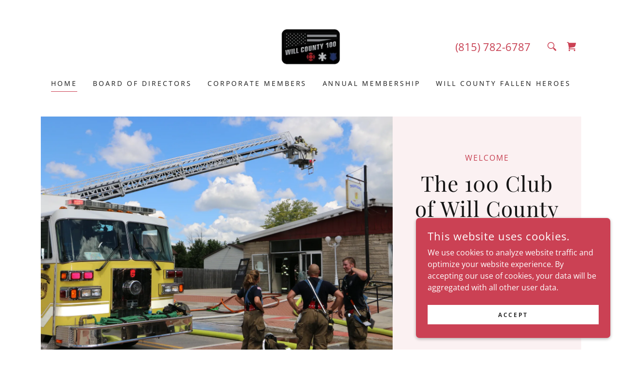

--- FILE ---
content_type: text/html;charset=utf-8
request_url: https://100clubwillcounty.com/
body_size: 22140
content:
<!DOCTYPE html><html lang="en-US"><head><meta charSet="utf-8"/><meta http-equiv="X-UA-Compatible" content="IE=edge"/><meta name="viewport" content="width=device-width, initial-scale=1"/><title>100 Club of Will County - Home</title><meta name="description" content="The Will County 100 Club charitable organization supports families of first responders who have lost their lives in the line of duty."/><meta name="author" content="100 Club of Will County"/><meta name="generator" content="Starfield Technologies; Go Daddy Website Builder 8.0.0000"/><link rel="manifest" href="/manifest.webmanifest"/><link rel="apple-touch-icon" sizes="57x57" href="//img1.wsimg.com/isteam/ip/63932685-2dce-4d43-b754-9e0cd211dc9c/logo/91125377-a0f5-44a9-8128-4e2c11ae0daa.png/:/rs=w:57,h:57,m"/><link rel="apple-touch-icon" sizes="60x60" href="//img1.wsimg.com/isteam/ip/63932685-2dce-4d43-b754-9e0cd211dc9c/logo/91125377-a0f5-44a9-8128-4e2c11ae0daa.png/:/rs=w:60,h:60,m"/><link rel="apple-touch-icon" sizes="72x72" href="//img1.wsimg.com/isteam/ip/63932685-2dce-4d43-b754-9e0cd211dc9c/logo/91125377-a0f5-44a9-8128-4e2c11ae0daa.png/:/rs=w:72,h:72,m"/><link rel="apple-touch-icon" sizes="114x114" href="//img1.wsimg.com/isteam/ip/63932685-2dce-4d43-b754-9e0cd211dc9c/logo/91125377-a0f5-44a9-8128-4e2c11ae0daa.png/:/rs=w:114,h:114,m"/><link rel="apple-touch-icon" sizes="120x120" href="//img1.wsimg.com/isteam/ip/63932685-2dce-4d43-b754-9e0cd211dc9c/logo/91125377-a0f5-44a9-8128-4e2c11ae0daa.png/:/rs=w:120,h:120,m"/><link rel="apple-touch-icon" sizes="144x144" href="//img1.wsimg.com/isteam/ip/63932685-2dce-4d43-b754-9e0cd211dc9c/logo/91125377-a0f5-44a9-8128-4e2c11ae0daa.png/:/rs=w:144,h:144,m"/><link rel="apple-touch-icon" sizes="152x152" href="//img1.wsimg.com/isteam/ip/63932685-2dce-4d43-b754-9e0cd211dc9c/logo/91125377-a0f5-44a9-8128-4e2c11ae0daa.png/:/rs=w:152,h:152,m"/><link rel="apple-touch-icon" sizes="180x180" href="//img1.wsimg.com/isteam/ip/63932685-2dce-4d43-b754-9e0cd211dc9c/logo/91125377-a0f5-44a9-8128-4e2c11ae0daa.png/:/rs=w:180,h:180,m"/><meta property="og:url" content="https://100clubwillcounty.com/"/>
<meta property="og:site_name" content="100 Club of Will County"/>
<meta property="og:title" content="The 100 Club of Will County Charitable Organization"/>
<meta property="og:description" content="The Will County 100 Club charitable organization supports families of first responders who have lost their lives in the line of duty."/>
<meta property="og:type" content="website"/>
<meta property="og:image" content="https://img1.wsimg.com/isteam/ip/63932685-2dce-4d43-b754-9e0cd211dc9c/abd3437d-9d99-48dc-9266-a7089c839e21.JPG"/>
<meta property="og:locale" content="en_US"/>
<meta name="twitter:card" content="summary"/>
<meta name="twitter:title" content="100 Club of Will County"/>
<meta name="twitter:description" content="The 100 Club of Will County Charitable Organization"/>
<meta name="twitter:image" content="https://img1.wsimg.com/isteam/ip/63932685-2dce-4d43-b754-9e0cd211dc9c/abd3437d-9d99-48dc-9266-a7089c839e21.JPG"/>
<meta name="twitter:image:alt" content="100 Club of Will County"/>
<meta name="theme-color" content="#CB4154"/><style data-inline-fonts>/* cyrillic */
@font-face {
  font-family: 'Playfair Display';
  font-style: normal;
  font-weight: 400;
  font-display: swap;
  src: url(https://img1.wsimg.com/gfonts/s/playfairdisplay/v40/nuFiD-vYSZviVYUb_rj3ij__anPXDTjYgFE_.woff2) format('woff2');
  unicode-range: U+0301, U+0400-045F, U+0490-0491, U+04B0-04B1, U+2116;
}
/* vietnamese */
@font-face {
  font-family: 'Playfair Display';
  font-style: normal;
  font-weight: 400;
  font-display: swap;
  src: url(https://img1.wsimg.com/gfonts/s/playfairdisplay/v40/nuFiD-vYSZviVYUb_rj3ij__anPXDTPYgFE_.woff2) format('woff2');
  unicode-range: U+0102-0103, U+0110-0111, U+0128-0129, U+0168-0169, U+01A0-01A1, U+01AF-01B0, U+0300-0301, U+0303-0304, U+0308-0309, U+0323, U+0329, U+1EA0-1EF9, U+20AB;
}
/* latin-ext */
@font-face {
  font-family: 'Playfair Display';
  font-style: normal;
  font-weight: 400;
  font-display: swap;
  src: url(https://img1.wsimg.com/gfonts/s/playfairdisplay/v40/nuFiD-vYSZviVYUb_rj3ij__anPXDTLYgFE_.woff2) format('woff2');
  unicode-range: U+0100-02BA, U+02BD-02C5, U+02C7-02CC, U+02CE-02D7, U+02DD-02FF, U+0304, U+0308, U+0329, U+1D00-1DBF, U+1E00-1E9F, U+1EF2-1EFF, U+2020, U+20A0-20AB, U+20AD-20C0, U+2113, U+2C60-2C7F, U+A720-A7FF;
}
/* latin */
@font-face {
  font-family: 'Playfair Display';
  font-style: normal;
  font-weight: 400;
  font-display: swap;
  src: url(https://img1.wsimg.com/gfonts/s/playfairdisplay/v40/nuFiD-vYSZviVYUb_rj3ij__anPXDTzYgA.woff2) format('woff2');
  unicode-range: U+0000-00FF, U+0131, U+0152-0153, U+02BB-02BC, U+02C6, U+02DA, U+02DC, U+0304, U+0308, U+0329, U+2000-206F, U+20AC, U+2122, U+2191, U+2193, U+2212, U+2215, U+FEFF, U+FFFD;
}
/* cyrillic */
@font-face {
  font-family: 'Playfair Display';
  font-style: normal;
  font-weight: 700;
  font-display: swap;
  src: url(https://img1.wsimg.com/gfonts/s/playfairdisplay/v40/nuFiD-vYSZviVYUb_rj3ij__anPXDTjYgFE_.woff2) format('woff2');
  unicode-range: U+0301, U+0400-045F, U+0490-0491, U+04B0-04B1, U+2116;
}
/* vietnamese */
@font-face {
  font-family: 'Playfair Display';
  font-style: normal;
  font-weight: 700;
  font-display: swap;
  src: url(https://img1.wsimg.com/gfonts/s/playfairdisplay/v40/nuFiD-vYSZviVYUb_rj3ij__anPXDTPYgFE_.woff2) format('woff2');
  unicode-range: U+0102-0103, U+0110-0111, U+0128-0129, U+0168-0169, U+01A0-01A1, U+01AF-01B0, U+0300-0301, U+0303-0304, U+0308-0309, U+0323, U+0329, U+1EA0-1EF9, U+20AB;
}
/* latin-ext */
@font-face {
  font-family: 'Playfair Display';
  font-style: normal;
  font-weight: 700;
  font-display: swap;
  src: url(https://img1.wsimg.com/gfonts/s/playfairdisplay/v40/nuFiD-vYSZviVYUb_rj3ij__anPXDTLYgFE_.woff2) format('woff2');
  unicode-range: U+0100-02BA, U+02BD-02C5, U+02C7-02CC, U+02CE-02D7, U+02DD-02FF, U+0304, U+0308, U+0329, U+1D00-1DBF, U+1E00-1E9F, U+1EF2-1EFF, U+2020, U+20A0-20AB, U+20AD-20C0, U+2113, U+2C60-2C7F, U+A720-A7FF;
}
/* latin */
@font-face {
  font-family: 'Playfair Display';
  font-style: normal;
  font-weight: 700;
  font-display: swap;
  src: url(https://img1.wsimg.com/gfonts/s/playfairdisplay/v40/nuFiD-vYSZviVYUb_rj3ij__anPXDTzYgA.woff2) format('woff2');
  unicode-range: U+0000-00FF, U+0131, U+0152-0153, U+02BB-02BC, U+02C6, U+02DA, U+02DC, U+0304, U+0308, U+0329, U+2000-206F, U+20AC, U+2122, U+2191, U+2193, U+2212, U+2215, U+FEFF, U+FFFD;
}
/* cyrillic */
@font-face {
  font-family: 'Playfair Display';
  font-style: normal;
  font-weight: 900;
  font-display: swap;
  src: url(https://img1.wsimg.com/gfonts/s/playfairdisplay/v40/nuFiD-vYSZviVYUb_rj3ij__anPXDTjYgFE_.woff2) format('woff2');
  unicode-range: U+0301, U+0400-045F, U+0490-0491, U+04B0-04B1, U+2116;
}
/* vietnamese */
@font-face {
  font-family: 'Playfair Display';
  font-style: normal;
  font-weight: 900;
  font-display: swap;
  src: url(https://img1.wsimg.com/gfonts/s/playfairdisplay/v40/nuFiD-vYSZviVYUb_rj3ij__anPXDTPYgFE_.woff2) format('woff2');
  unicode-range: U+0102-0103, U+0110-0111, U+0128-0129, U+0168-0169, U+01A0-01A1, U+01AF-01B0, U+0300-0301, U+0303-0304, U+0308-0309, U+0323, U+0329, U+1EA0-1EF9, U+20AB;
}
/* latin-ext */
@font-face {
  font-family: 'Playfair Display';
  font-style: normal;
  font-weight: 900;
  font-display: swap;
  src: url(https://img1.wsimg.com/gfonts/s/playfairdisplay/v40/nuFiD-vYSZviVYUb_rj3ij__anPXDTLYgFE_.woff2) format('woff2');
  unicode-range: U+0100-02BA, U+02BD-02C5, U+02C7-02CC, U+02CE-02D7, U+02DD-02FF, U+0304, U+0308, U+0329, U+1D00-1DBF, U+1E00-1E9F, U+1EF2-1EFF, U+2020, U+20A0-20AB, U+20AD-20C0, U+2113, U+2C60-2C7F, U+A720-A7FF;
}
/* latin */
@font-face {
  font-family: 'Playfair Display';
  font-style: normal;
  font-weight: 900;
  font-display: swap;
  src: url(https://img1.wsimg.com/gfonts/s/playfairdisplay/v40/nuFiD-vYSZviVYUb_rj3ij__anPXDTzYgA.woff2) format('woff2');
  unicode-range: U+0000-00FF, U+0131, U+0152-0153, U+02BB-02BC, U+02C6, U+02DA, U+02DC, U+0304, U+0308, U+0329, U+2000-206F, U+20AC, U+2122, U+2191, U+2193, U+2212, U+2215, U+FEFF, U+FFFD;
}

/* cyrillic-ext */
@font-face {
  font-family: 'Open Sans';
  font-style: italic;
  font-weight: 300;
  font-stretch: 100%;
  font-display: swap;
  src: url(https://img1.wsimg.com/gfonts/s/opensans/v44/memtYaGs126MiZpBA-UFUIcVXSCEkx2cmqvXlWqWtE6F15M.woff2) format('woff2');
  unicode-range: U+0460-052F, U+1C80-1C8A, U+20B4, U+2DE0-2DFF, U+A640-A69F, U+FE2E-FE2F;
}
/* cyrillic */
@font-face {
  font-family: 'Open Sans';
  font-style: italic;
  font-weight: 300;
  font-stretch: 100%;
  font-display: swap;
  src: url(https://img1.wsimg.com/gfonts/s/opensans/v44/memtYaGs126MiZpBA-UFUIcVXSCEkx2cmqvXlWqWvU6F15M.woff2) format('woff2');
  unicode-range: U+0301, U+0400-045F, U+0490-0491, U+04B0-04B1, U+2116;
}
/* greek-ext */
@font-face {
  font-family: 'Open Sans';
  font-style: italic;
  font-weight: 300;
  font-stretch: 100%;
  font-display: swap;
  src: url(https://img1.wsimg.com/gfonts/s/opensans/v44/memtYaGs126MiZpBA-UFUIcVXSCEkx2cmqvXlWqWtU6F15M.woff2) format('woff2');
  unicode-range: U+1F00-1FFF;
}
/* greek */
@font-face {
  font-family: 'Open Sans';
  font-style: italic;
  font-weight: 300;
  font-stretch: 100%;
  font-display: swap;
  src: url(https://img1.wsimg.com/gfonts/s/opensans/v44/memtYaGs126MiZpBA-UFUIcVXSCEkx2cmqvXlWqWuk6F15M.woff2) format('woff2');
  unicode-range: U+0370-0377, U+037A-037F, U+0384-038A, U+038C, U+038E-03A1, U+03A3-03FF;
}
/* hebrew */
@font-face {
  font-family: 'Open Sans';
  font-style: italic;
  font-weight: 300;
  font-stretch: 100%;
  font-display: swap;
  src: url(https://img1.wsimg.com/gfonts/s/opensans/v44/memtYaGs126MiZpBA-UFUIcVXSCEkx2cmqvXlWqWu06F15M.woff2) format('woff2');
  unicode-range: U+0307-0308, U+0590-05FF, U+200C-2010, U+20AA, U+25CC, U+FB1D-FB4F;
}
/* math */
@font-face {
  font-family: 'Open Sans';
  font-style: italic;
  font-weight: 300;
  font-stretch: 100%;
  font-display: swap;
  src: url(https://img1.wsimg.com/gfonts/s/opensans/v44/memtYaGs126MiZpBA-UFUIcVXSCEkx2cmqvXlWqWxU6F15M.woff2) format('woff2');
  unicode-range: U+0302-0303, U+0305, U+0307-0308, U+0310, U+0312, U+0315, U+031A, U+0326-0327, U+032C, U+032F-0330, U+0332-0333, U+0338, U+033A, U+0346, U+034D, U+0391-03A1, U+03A3-03A9, U+03B1-03C9, U+03D1, U+03D5-03D6, U+03F0-03F1, U+03F4-03F5, U+2016-2017, U+2034-2038, U+203C, U+2040, U+2043, U+2047, U+2050, U+2057, U+205F, U+2070-2071, U+2074-208E, U+2090-209C, U+20D0-20DC, U+20E1, U+20E5-20EF, U+2100-2112, U+2114-2115, U+2117-2121, U+2123-214F, U+2190, U+2192, U+2194-21AE, U+21B0-21E5, U+21F1-21F2, U+21F4-2211, U+2213-2214, U+2216-22FF, U+2308-230B, U+2310, U+2319, U+231C-2321, U+2336-237A, U+237C, U+2395, U+239B-23B7, U+23D0, U+23DC-23E1, U+2474-2475, U+25AF, U+25B3, U+25B7, U+25BD, U+25C1, U+25CA, U+25CC, U+25FB, U+266D-266F, U+27C0-27FF, U+2900-2AFF, U+2B0E-2B11, U+2B30-2B4C, U+2BFE, U+3030, U+FF5B, U+FF5D, U+1D400-1D7FF, U+1EE00-1EEFF;
}
/* symbols */
@font-face {
  font-family: 'Open Sans';
  font-style: italic;
  font-weight: 300;
  font-stretch: 100%;
  font-display: swap;
  src: url(https://img1.wsimg.com/gfonts/s/opensans/v44/memtYaGs126MiZpBA-UFUIcVXSCEkx2cmqvXlWqW106F15M.woff2) format('woff2');
  unicode-range: U+0001-000C, U+000E-001F, U+007F-009F, U+20DD-20E0, U+20E2-20E4, U+2150-218F, U+2190, U+2192, U+2194-2199, U+21AF, U+21E6-21F0, U+21F3, U+2218-2219, U+2299, U+22C4-22C6, U+2300-243F, U+2440-244A, U+2460-24FF, U+25A0-27BF, U+2800-28FF, U+2921-2922, U+2981, U+29BF, U+29EB, U+2B00-2BFF, U+4DC0-4DFF, U+FFF9-FFFB, U+10140-1018E, U+10190-1019C, U+101A0, U+101D0-101FD, U+102E0-102FB, U+10E60-10E7E, U+1D2C0-1D2D3, U+1D2E0-1D37F, U+1F000-1F0FF, U+1F100-1F1AD, U+1F1E6-1F1FF, U+1F30D-1F30F, U+1F315, U+1F31C, U+1F31E, U+1F320-1F32C, U+1F336, U+1F378, U+1F37D, U+1F382, U+1F393-1F39F, U+1F3A7-1F3A8, U+1F3AC-1F3AF, U+1F3C2, U+1F3C4-1F3C6, U+1F3CA-1F3CE, U+1F3D4-1F3E0, U+1F3ED, U+1F3F1-1F3F3, U+1F3F5-1F3F7, U+1F408, U+1F415, U+1F41F, U+1F426, U+1F43F, U+1F441-1F442, U+1F444, U+1F446-1F449, U+1F44C-1F44E, U+1F453, U+1F46A, U+1F47D, U+1F4A3, U+1F4B0, U+1F4B3, U+1F4B9, U+1F4BB, U+1F4BF, U+1F4C8-1F4CB, U+1F4D6, U+1F4DA, U+1F4DF, U+1F4E3-1F4E6, U+1F4EA-1F4ED, U+1F4F7, U+1F4F9-1F4FB, U+1F4FD-1F4FE, U+1F503, U+1F507-1F50B, U+1F50D, U+1F512-1F513, U+1F53E-1F54A, U+1F54F-1F5FA, U+1F610, U+1F650-1F67F, U+1F687, U+1F68D, U+1F691, U+1F694, U+1F698, U+1F6AD, U+1F6B2, U+1F6B9-1F6BA, U+1F6BC, U+1F6C6-1F6CF, U+1F6D3-1F6D7, U+1F6E0-1F6EA, U+1F6F0-1F6F3, U+1F6F7-1F6FC, U+1F700-1F7FF, U+1F800-1F80B, U+1F810-1F847, U+1F850-1F859, U+1F860-1F887, U+1F890-1F8AD, U+1F8B0-1F8BB, U+1F8C0-1F8C1, U+1F900-1F90B, U+1F93B, U+1F946, U+1F984, U+1F996, U+1F9E9, U+1FA00-1FA6F, U+1FA70-1FA7C, U+1FA80-1FA89, U+1FA8F-1FAC6, U+1FACE-1FADC, U+1FADF-1FAE9, U+1FAF0-1FAF8, U+1FB00-1FBFF;
}
/* vietnamese */
@font-face {
  font-family: 'Open Sans';
  font-style: italic;
  font-weight: 300;
  font-stretch: 100%;
  font-display: swap;
  src: url(https://img1.wsimg.com/gfonts/s/opensans/v44/memtYaGs126MiZpBA-UFUIcVXSCEkx2cmqvXlWqWtk6F15M.woff2) format('woff2');
  unicode-range: U+0102-0103, U+0110-0111, U+0128-0129, U+0168-0169, U+01A0-01A1, U+01AF-01B0, U+0300-0301, U+0303-0304, U+0308-0309, U+0323, U+0329, U+1EA0-1EF9, U+20AB;
}
/* latin-ext */
@font-face {
  font-family: 'Open Sans';
  font-style: italic;
  font-weight: 300;
  font-stretch: 100%;
  font-display: swap;
  src: url(https://img1.wsimg.com/gfonts/s/opensans/v44/memtYaGs126MiZpBA-UFUIcVXSCEkx2cmqvXlWqWt06F15M.woff2) format('woff2');
  unicode-range: U+0100-02BA, U+02BD-02C5, U+02C7-02CC, U+02CE-02D7, U+02DD-02FF, U+0304, U+0308, U+0329, U+1D00-1DBF, U+1E00-1E9F, U+1EF2-1EFF, U+2020, U+20A0-20AB, U+20AD-20C0, U+2113, U+2C60-2C7F, U+A720-A7FF;
}
/* latin */
@font-face {
  font-family: 'Open Sans';
  font-style: italic;
  font-weight: 300;
  font-stretch: 100%;
  font-display: swap;
  src: url(https://img1.wsimg.com/gfonts/s/opensans/v44/memtYaGs126MiZpBA-UFUIcVXSCEkx2cmqvXlWqWuU6F.woff2) format('woff2');
  unicode-range: U+0000-00FF, U+0131, U+0152-0153, U+02BB-02BC, U+02C6, U+02DA, U+02DC, U+0304, U+0308, U+0329, U+2000-206F, U+20AC, U+2122, U+2191, U+2193, U+2212, U+2215, U+FEFF, U+FFFD;
}
/* cyrillic-ext */
@font-face {
  font-family: 'Open Sans';
  font-style: italic;
  font-weight: 400;
  font-stretch: 100%;
  font-display: swap;
  src: url(https://img1.wsimg.com/gfonts/s/opensans/v44/memtYaGs126MiZpBA-UFUIcVXSCEkx2cmqvXlWqWtE6F15M.woff2) format('woff2');
  unicode-range: U+0460-052F, U+1C80-1C8A, U+20B4, U+2DE0-2DFF, U+A640-A69F, U+FE2E-FE2F;
}
/* cyrillic */
@font-face {
  font-family: 'Open Sans';
  font-style: italic;
  font-weight: 400;
  font-stretch: 100%;
  font-display: swap;
  src: url(https://img1.wsimg.com/gfonts/s/opensans/v44/memtYaGs126MiZpBA-UFUIcVXSCEkx2cmqvXlWqWvU6F15M.woff2) format('woff2');
  unicode-range: U+0301, U+0400-045F, U+0490-0491, U+04B0-04B1, U+2116;
}
/* greek-ext */
@font-face {
  font-family: 'Open Sans';
  font-style: italic;
  font-weight: 400;
  font-stretch: 100%;
  font-display: swap;
  src: url(https://img1.wsimg.com/gfonts/s/opensans/v44/memtYaGs126MiZpBA-UFUIcVXSCEkx2cmqvXlWqWtU6F15M.woff2) format('woff2');
  unicode-range: U+1F00-1FFF;
}
/* greek */
@font-face {
  font-family: 'Open Sans';
  font-style: italic;
  font-weight: 400;
  font-stretch: 100%;
  font-display: swap;
  src: url(https://img1.wsimg.com/gfonts/s/opensans/v44/memtYaGs126MiZpBA-UFUIcVXSCEkx2cmqvXlWqWuk6F15M.woff2) format('woff2');
  unicode-range: U+0370-0377, U+037A-037F, U+0384-038A, U+038C, U+038E-03A1, U+03A3-03FF;
}
/* hebrew */
@font-face {
  font-family: 'Open Sans';
  font-style: italic;
  font-weight: 400;
  font-stretch: 100%;
  font-display: swap;
  src: url(https://img1.wsimg.com/gfonts/s/opensans/v44/memtYaGs126MiZpBA-UFUIcVXSCEkx2cmqvXlWqWu06F15M.woff2) format('woff2');
  unicode-range: U+0307-0308, U+0590-05FF, U+200C-2010, U+20AA, U+25CC, U+FB1D-FB4F;
}
/* math */
@font-face {
  font-family: 'Open Sans';
  font-style: italic;
  font-weight: 400;
  font-stretch: 100%;
  font-display: swap;
  src: url(https://img1.wsimg.com/gfonts/s/opensans/v44/memtYaGs126MiZpBA-UFUIcVXSCEkx2cmqvXlWqWxU6F15M.woff2) format('woff2');
  unicode-range: U+0302-0303, U+0305, U+0307-0308, U+0310, U+0312, U+0315, U+031A, U+0326-0327, U+032C, U+032F-0330, U+0332-0333, U+0338, U+033A, U+0346, U+034D, U+0391-03A1, U+03A3-03A9, U+03B1-03C9, U+03D1, U+03D5-03D6, U+03F0-03F1, U+03F4-03F5, U+2016-2017, U+2034-2038, U+203C, U+2040, U+2043, U+2047, U+2050, U+2057, U+205F, U+2070-2071, U+2074-208E, U+2090-209C, U+20D0-20DC, U+20E1, U+20E5-20EF, U+2100-2112, U+2114-2115, U+2117-2121, U+2123-214F, U+2190, U+2192, U+2194-21AE, U+21B0-21E5, U+21F1-21F2, U+21F4-2211, U+2213-2214, U+2216-22FF, U+2308-230B, U+2310, U+2319, U+231C-2321, U+2336-237A, U+237C, U+2395, U+239B-23B7, U+23D0, U+23DC-23E1, U+2474-2475, U+25AF, U+25B3, U+25B7, U+25BD, U+25C1, U+25CA, U+25CC, U+25FB, U+266D-266F, U+27C0-27FF, U+2900-2AFF, U+2B0E-2B11, U+2B30-2B4C, U+2BFE, U+3030, U+FF5B, U+FF5D, U+1D400-1D7FF, U+1EE00-1EEFF;
}
/* symbols */
@font-face {
  font-family: 'Open Sans';
  font-style: italic;
  font-weight: 400;
  font-stretch: 100%;
  font-display: swap;
  src: url(https://img1.wsimg.com/gfonts/s/opensans/v44/memtYaGs126MiZpBA-UFUIcVXSCEkx2cmqvXlWqW106F15M.woff2) format('woff2');
  unicode-range: U+0001-000C, U+000E-001F, U+007F-009F, U+20DD-20E0, U+20E2-20E4, U+2150-218F, U+2190, U+2192, U+2194-2199, U+21AF, U+21E6-21F0, U+21F3, U+2218-2219, U+2299, U+22C4-22C6, U+2300-243F, U+2440-244A, U+2460-24FF, U+25A0-27BF, U+2800-28FF, U+2921-2922, U+2981, U+29BF, U+29EB, U+2B00-2BFF, U+4DC0-4DFF, U+FFF9-FFFB, U+10140-1018E, U+10190-1019C, U+101A0, U+101D0-101FD, U+102E0-102FB, U+10E60-10E7E, U+1D2C0-1D2D3, U+1D2E0-1D37F, U+1F000-1F0FF, U+1F100-1F1AD, U+1F1E6-1F1FF, U+1F30D-1F30F, U+1F315, U+1F31C, U+1F31E, U+1F320-1F32C, U+1F336, U+1F378, U+1F37D, U+1F382, U+1F393-1F39F, U+1F3A7-1F3A8, U+1F3AC-1F3AF, U+1F3C2, U+1F3C4-1F3C6, U+1F3CA-1F3CE, U+1F3D4-1F3E0, U+1F3ED, U+1F3F1-1F3F3, U+1F3F5-1F3F7, U+1F408, U+1F415, U+1F41F, U+1F426, U+1F43F, U+1F441-1F442, U+1F444, U+1F446-1F449, U+1F44C-1F44E, U+1F453, U+1F46A, U+1F47D, U+1F4A3, U+1F4B0, U+1F4B3, U+1F4B9, U+1F4BB, U+1F4BF, U+1F4C8-1F4CB, U+1F4D6, U+1F4DA, U+1F4DF, U+1F4E3-1F4E6, U+1F4EA-1F4ED, U+1F4F7, U+1F4F9-1F4FB, U+1F4FD-1F4FE, U+1F503, U+1F507-1F50B, U+1F50D, U+1F512-1F513, U+1F53E-1F54A, U+1F54F-1F5FA, U+1F610, U+1F650-1F67F, U+1F687, U+1F68D, U+1F691, U+1F694, U+1F698, U+1F6AD, U+1F6B2, U+1F6B9-1F6BA, U+1F6BC, U+1F6C6-1F6CF, U+1F6D3-1F6D7, U+1F6E0-1F6EA, U+1F6F0-1F6F3, U+1F6F7-1F6FC, U+1F700-1F7FF, U+1F800-1F80B, U+1F810-1F847, U+1F850-1F859, U+1F860-1F887, U+1F890-1F8AD, U+1F8B0-1F8BB, U+1F8C0-1F8C1, U+1F900-1F90B, U+1F93B, U+1F946, U+1F984, U+1F996, U+1F9E9, U+1FA00-1FA6F, U+1FA70-1FA7C, U+1FA80-1FA89, U+1FA8F-1FAC6, U+1FACE-1FADC, U+1FADF-1FAE9, U+1FAF0-1FAF8, U+1FB00-1FBFF;
}
/* vietnamese */
@font-face {
  font-family: 'Open Sans';
  font-style: italic;
  font-weight: 400;
  font-stretch: 100%;
  font-display: swap;
  src: url(https://img1.wsimg.com/gfonts/s/opensans/v44/memtYaGs126MiZpBA-UFUIcVXSCEkx2cmqvXlWqWtk6F15M.woff2) format('woff2');
  unicode-range: U+0102-0103, U+0110-0111, U+0128-0129, U+0168-0169, U+01A0-01A1, U+01AF-01B0, U+0300-0301, U+0303-0304, U+0308-0309, U+0323, U+0329, U+1EA0-1EF9, U+20AB;
}
/* latin-ext */
@font-face {
  font-family: 'Open Sans';
  font-style: italic;
  font-weight: 400;
  font-stretch: 100%;
  font-display: swap;
  src: url(https://img1.wsimg.com/gfonts/s/opensans/v44/memtYaGs126MiZpBA-UFUIcVXSCEkx2cmqvXlWqWt06F15M.woff2) format('woff2');
  unicode-range: U+0100-02BA, U+02BD-02C5, U+02C7-02CC, U+02CE-02D7, U+02DD-02FF, U+0304, U+0308, U+0329, U+1D00-1DBF, U+1E00-1E9F, U+1EF2-1EFF, U+2020, U+20A0-20AB, U+20AD-20C0, U+2113, U+2C60-2C7F, U+A720-A7FF;
}
/* latin */
@font-face {
  font-family: 'Open Sans';
  font-style: italic;
  font-weight: 400;
  font-stretch: 100%;
  font-display: swap;
  src: url(https://img1.wsimg.com/gfonts/s/opensans/v44/memtYaGs126MiZpBA-UFUIcVXSCEkx2cmqvXlWqWuU6F.woff2) format('woff2');
  unicode-range: U+0000-00FF, U+0131, U+0152-0153, U+02BB-02BC, U+02C6, U+02DA, U+02DC, U+0304, U+0308, U+0329, U+2000-206F, U+20AC, U+2122, U+2191, U+2193, U+2212, U+2215, U+FEFF, U+FFFD;
}
/* cyrillic-ext */
@font-face {
  font-family: 'Open Sans';
  font-style: italic;
  font-weight: 700;
  font-stretch: 100%;
  font-display: swap;
  src: url(https://img1.wsimg.com/gfonts/s/opensans/v44/memtYaGs126MiZpBA-UFUIcVXSCEkx2cmqvXlWqWtE6F15M.woff2) format('woff2');
  unicode-range: U+0460-052F, U+1C80-1C8A, U+20B4, U+2DE0-2DFF, U+A640-A69F, U+FE2E-FE2F;
}
/* cyrillic */
@font-face {
  font-family: 'Open Sans';
  font-style: italic;
  font-weight: 700;
  font-stretch: 100%;
  font-display: swap;
  src: url(https://img1.wsimg.com/gfonts/s/opensans/v44/memtYaGs126MiZpBA-UFUIcVXSCEkx2cmqvXlWqWvU6F15M.woff2) format('woff2');
  unicode-range: U+0301, U+0400-045F, U+0490-0491, U+04B0-04B1, U+2116;
}
/* greek-ext */
@font-face {
  font-family: 'Open Sans';
  font-style: italic;
  font-weight: 700;
  font-stretch: 100%;
  font-display: swap;
  src: url(https://img1.wsimg.com/gfonts/s/opensans/v44/memtYaGs126MiZpBA-UFUIcVXSCEkx2cmqvXlWqWtU6F15M.woff2) format('woff2');
  unicode-range: U+1F00-1FFF;
}
/* greek */
@font-face {
  font-family: 'Open Sans';
  font-style: italic;
  font-weight: 700;
  font-stretch: 100%;
  font-display: swap;
  src: url(https://img1.wsimg.com/gfonts/s/opensans/v44/memtYaGs126MiZpBA-UFUIcVXSCEkx2cmqvXlWqWuk6F15M.woff2) format('woff2');
  unicode-range: U+0370-0377, U+037A-037F, U+0384-038A, U+038C, U+038E-03A1, U+03A3-03FF;
}
/* hebrew */
@font-face {
  font-family: 'Open Sans';
  font-style: italic;
  font-weight: 700;
  font-stretch: 100%;
  font-display: swap;
  src: url(https://img1.wsimg.com/gfonts/s/opensans/v44/memtYaGs126MiZpBA-UFUIcVXSCEkx2cmqvXlWqWu06F15M.woff2) format('woff2');
  unicode-range: U+0307-0308, U+0590-05FF, U+200C-2010, U+20AA, U+25CC, U+FB1D-FB4F;
}
/* math */
@font-face {
  font-family: 'Open Sans';
  font-style: italic;
  font-weight: 700;
  font-stretch: 100%;
  font-display: swap;
  src: url(https://img1.wsimg.com/gfonts/s/opensans/v44/memtYaGs126MiZpBA-UFUIcVXSCEkx2cmqvXlWqWxU6F15M.woff2) format('woff2');
  unicode-range: U+0302-0303, U+0305, U+0307-0308, U+0310, U+0312, U+0315, U+031A, U+0326-0327, U+032C, U+032F-0330, U+0332-0333, U+0338, U+033A, U+0346, U+034D, U+0391-03A1, U+03A3-03A9, U+03B1-03C9, U+03D1, U+03D5-03D6, U+03F0-03F1, U+03F4-03F5, U+2016-2017, U+2034-2038, U+203C, U+2040, U+2043, U+2047, U+2050, U+2057, U+205F, U+2070-2071, U+2074-208E, U+2090-209C, U+20D0-20DC, U+20E1, U+20E5-20EF, U+2100-2112, U+2114-2115, U+2117-2121, U+2123-214F, U+2190, U+2192, U+2194-21AE, U+21B0-21E5, U+21F1-21F2, U+21F4-2211, U+2213-2214, U+2216-22FF, U+2308-230B, U+2310, U+2319, U+231C-2321, U+2336-237A, U+237C, U+2395, U+239B-23B7, U+23D0, U+23DC-23E1, U+2474-2475, U+25AF, U+25B3, U+25B7, U+25BD, U+25C1, U+25CA, U+25CC, U+25FB, U+266D-266F, U+27C0-27FF, U+2900-2AFF, U+2B0E-2B11, U+2B30-2B4C, U+2BFE, U+3030, U+FF5B, U+FF5D, U+1D400-1D7FF, U+1EE00-1EEFF;
}
/* symbols */
@font-face {
  font-family: 'Open Sans';
  font-style: italic;
  font-weight: 700;
  font-stretch: 100%;
  font-display: swap;
  src: url(https://img1.wsimg.com/gfonts/s/opensans/v44/memtYaGs126MiZpBA-UFUIcVXSCEkx2cmqvXlWqW106F15M.woff2) format('woff2');
  unicode-range: U+0001-000C, U+000E-001F, U+007F-009F, U+20DD-20E0, U+20E2-20E4, U+2150-218F, U+2190, U+2192, U+2194-2199, U+21AF, U+21E6-21F0, U+21F3, U+2218-2219, U+2299, U+22C4-22C6, U+2300-243F, U+2440-244A, U+2460-24FF, U+25A0-27BF, U+2800-28FF, U+2921-2922, U+2981, U+29BF, U+29EB, U+2B00-2BFF, U+4DC0-4DFF, U+FFF9-FFFB, U+10140-1018E, U+10190-1019C, U+101A0, U+101D0-101FD, U+102E0-102FB, U+10E60-10E7E, U+1D2C0-1D2D3, U+1D2E0-1D37F, U+1F000-1F0FF, U+1F100-1F1AD, U+1F1E6-1F1FF, U+1F30D-1F30F, U+1F315, U+1F31C, U+1F31E, U+1F320-1F32C, U+1F336, U+1F378, U+1F37D, U+1F382, U+1F393-1F39F, U+1F3A7-1F3A8, U+1F3AC-1F3AF, U+1F3C2, U+1F3C4-1F3C6, U+1F3CA-1F3CE, U+1F3D4-1F3E0, U+1F3ED, U+1F3F1-1F3F3, U+1F3F5-1F3F7, U+1F408, U+1F415, U+1F41F, U+1F426, U+1F43F, U+1F441-1F442, U+1F444, U+1F446-1F449, U+1F44C-1F44E, U+1F453, U+1F46A, U+1F47D, U+1F4A3, U+1F4B0, U+1F4B3, U+1F4B9, U+1F4BB, U+1F4BF, U+1F4C8-1F4CB, U+1F4D6, U+1F4DA, U+1F4DF, U+1F4E3-1F4E6, U+1F4EA-1F4ED, U+1F4F7, U+1F4F9-1F4FB, U+1F4FD-1F4FE, U+1F503, U+1F507-1F50B, U+1F50D, U+1F512-1F513, U+1F53E-1F54A, U+1F54F-1F5FA, U+1F610, U+1F650-1F67F, U+1F687, U+1F68D, U+1F691, U+1F694, U+1F698, U+1F6AD, U+1F6B2, U+1F6B9-1F6BA, U+1F6BC, U+1F6C6-1F6CF, U+1F6D3-1F6D7, U+1F6E0-1F6EA, U+1F6F0-1F6F3, U+1F6F7-1F6FC, U+1F700-1F7FF, U+1F800-1F80B, U+1F810-1F847, U+1F850-1F859, U+1F860-1F887, U+1F890-1F8AD, U+1F8B0-1F8BB, U+1F8C0-1F8C1, U+1F900-1F90B, U+1F93B, U+1F946, U+1F984, U+1F996, U+1F9E9, U+1FA00-1FA6F, U+1FA70-1FA7C, U+1FA80-1FA89, U+1FA8F-1FAC6, U+1FACE-1FADC, U+1FADF-1FAE9, U+1FAF0-1FAF8, U+1FB00-1FBFF;
}
/* vietnamese */
@font-face {
  font-family: 'Open Sans';
  font-style: italic;
  font-weight: 700;
  font-stretch: 100%;
  font-display: swap;
  src: url(https://img1.wsimg.com/gfonts/s/opensans/v44/memtYaGs126MiZpBA-UFUIcVXSCEkx2cmqvXlWqWtk6F15M.woff2) format('woff2');
  unicode-range: U+0102-0103, U+0110-0111, U+0128-0129, U+0168-0169, U+01A0-01A1, U+01AF-01B0, U+0300-0301, U+0303-0304, U+0308-0309, U+0323, U+0329, U+1EA0-1EF9, U+20AB;
}
/* latin-ext */
@font-face {
  font-family: 'Open Sans';
  font-style: italic;
  font-weight: 700;
  font-stretch: 100%;
  font-display: swap;
  src: url(https://img1.wsimg.com/gfonts/s/opensans/v44/memtYaGs126MiZpBA-UFUIcVXSCEkx2cmqvXlWqWt06F15M.woff2) format('woff2');
  unicode-range: U+0100-02BA, U+02BD-02C5, U+02C7-02CC, U+02CE-02D7, U+02DD-02FF, U+0304, U+0308, U+0329, U+1D00-1DBF, U+1E00-1E9F, U+1EF2-1EFF, U+2020, U+20A0-20AB, U+20AD-20C0, U+2113, U+2C60-2C7F, U+A720-A7FF;
}
/* latin */
@font-face {
  font-family: 'Open Sans';
  font-style: italic;
  font-weight: 700;
  font-stretch: 100%;
  font-display: swap;
  src: url(https://img1.wsimg.com/gfonts/s/opensans/v44/memtYaGs126MiZpBA-UFUIcVXSCEkx2cmqvXlWqWuU6F.woff2) format('woff2');
  unicode-range: U+0000-00FF, U+0131, U+0152-0153, U+02BB-02BC, U+02C6, U+02DA, U+02DC, U+0304, U+0308, U+0329, U+2000-206F, U+20AC, U+2122, U+2191, U+2193, U+2212, U+2215, U+FEFF, U+FFFD;
}
/* cyrillic-ext */
@font-face {
  font-family: 'Open Sans';
  font-style: normal;
  font-weight: 300;
  font-stretch: 100%;
  font-display: swap;
  src: url(https://img1.wsimg.com/gfonts/s/opensans/v44/memvYaGs126MiZpBA-UvWbX2vVnXBbObj2OVTSKmu1aB.woff2) format('woff2');
  unicode-range: U+0460-052F, U+1C80-1C8A, U+20B4, U+2DE0-2DFF, U+A640-A69F, U+FE2E-FE2F;
}
/* cyrillic */
@font-face {
  font-family: 'Open Sans';
  font-style: normal;
  font-weight: 300;
  font-stretch: 100%;
  font-display: swap;
  src: url(https://img1.wsimg.com/gfonts/s/opensans/v44/memvYaGs126MiZpBA-UvWbX2vVnXBbObj2OVTSumu1aB.woff2) format('woff2');
  unicode-range: U+0301, U+0400-045F, U+0490-0491, U+04B0-04B1, U+2116;
}
/* greek-ext */
@font-face {
  font-family: 'Open Sans';
  font-style: normal;
  font-weight: 300;
  font-stretch: 100%;
  font-display: swap;
  src: url(https://img1.wsimg.com/gfonts/s/opensans/v44/memvYaGs126MiZpBA-UvWbX2vVnXBbObj2OVTSOmu1aB.woff2) format('woff2');
  unicode-range: U+1F00-1FFF;
}
/* greek */
@font-face {
  font-family: 'Open Sans';
  font-style: normal;
  font-weight: 300;
  font-stretch: 100%;
  font-display: swap;
  src: url(https://img1.wsimg.com/gfonts/s/opensans/v44/memvYaGs126MiZpBA-UvWbX2vVnXBbObj2OVTSymu1aB.woff2) format('woff2');
  unicode-range: U+0370-0377, U+037A-037F, U+0384-038A, U+038C, U+038E-03A1, U+03A3-03FF;
}
/* hebrew */
@font-face {
  font-family: 'Open Sans';
  font-style: normal;
  font-weight: 300;
  font-stretch: 100%;
  font-display: swap;
  src: url(https://img1.wsimg.com/gfonts/s/opensans/v44/memvYaGs126MiZpBA-UvWbX2vVnXBbObj2OVTS2mu1aB.woff2) format('woff2');
  unicode-range: U+0307-0308, U+0590-05FF, U+200C-2010, U+20AA, U+25CC, U+FB1D-FB4F;
}
/* math */
@font-face {
  font-family: 'Open Sans';
  font-style: normal;
  font-weight: 300;
  font-stretch: 100%;
  font-display: swap;
  src: url(https://img1.wsimg.com/gfonts/s/opensans/v44/memvYaGs126MiZpBA-UvWbX2vVnXBbObj2OVTVOmu1aB.woff2) format('woff2');
  unicode-range: U+0302-0303, U+0305, U+0307-0308, U+0310, U+0312, U+0315, U+031A, U+0326-0327, U+032C, U+032F-0330, U+0332-0333, U+0338, U+033A, U+0346, U+034D, U+0391-03A1, U+03A3-03A9, U+03B1-03C9, U+03D1, U+03D5-03D6, U+03F0-03F1, U+03F4-03F5, U+2016-2017, U+2034-2038, U+203C, U+2040, U+2043, U+2047, U+2050, U+2057, U+205F, U+2070-2071, U+2074-208E, U+2090-209C, U+20D0-20DC, U+20E1, U+20E5-20EF, U+2100-2112, U+2114-2115, U+2117-2121, U+2123-214F, U+2190, U+2192, U+2194-21AE, U+21B0-21E5, U+21F1-21F2, U+21F4-2211, U+2213-2214, U+2216-22FF, U+2308-230B, U+2310, U+2319, U+231C-2321, U+2336-237A, U+237C, U+2395, U+239B-23B7, U+23D0, U+23DC-23E1, U+2474-2475, U+25AF, U+25B3, U+25B7, U+25BD, U+25C1, U+25CA, U+25CC, U+25FB, U+266D-266F, U+27C0-27FF, U+2900-2AFF, U+2B0E-2B11, U+2B30-2B4C, U+2BFE, U+3030, U+FF5B, U+FF5D, U+1D400-1D7FF, U+1EE00-1EEFF;
}
/* symbols */
@font-face {
  font-family: 'Open Sans';
  font-style: normal;
  font-weight: 300;
  font-stretch: 100%;
  font-display: swap;
  src: url(https://img1.wsimg.com/gfonts/s/opensans/v44/memvYaGs126MiZpBA-UvWbX2vVnXBbObj2OVTUGmu1aB.woff2) format('woff2');
  unicode-range: U+0001-000C, U+000E-001F, U+007F-009F, U+20DD-20E0, U+20E2-20E4, U+2150-218F, U+2190, U+2192, U+2194-2199, U+21AF, U+21E6-21F0, U+21F3, U+2218-2219, U+2299, U+22C4-22C6, U+2300-243F, U+2440-244A, U+2460-24FF, U+25A0-27BF, U+2800-28FF, U+2921-2922, U+2981, U+29BF, U+29EB, U+2B00-2BFF, U+4DC0-4DFF, U+FFF9-FFFB, U+10140-1018E, U+10190-1019C, U+101A0, U+101D0-101FD, U+102E0-102FB, U+10E60-10E7E, U+1D2C0-1D2D3, U+1D2E0-1D37F, U+1F000-1F0FF, U+1F100-1F1AD, U+1F1E6-1F1FF, U+1F30D-1F30F, U+1F315, U+1F31C, U+1F31E, U+1F320-1F32C, U+1F336, U+1F378, U+1F37D, U+1F382, U+1F393-1F39F, U+1F3A7-1F3A8, U+1F3AC-1F3AF, U+1F3C2, U+1F3C4-1F3C6, U+1F3CA-1F3CE, U+1F3D4-1F3E0, U+1F3ED, U+1F3F1-1F3F3, U+1F3F5-1F3F7, U+1F408, U+1F415, U+1F41F, U+1F426, U+1F43F, U+1F441-1F442, U+1F444, U+1F446-1F449, U+1F44C-1F44E, U+1F453, U+1F46A, U+1F47D, U+1F4A3, U+1F4B0, U+1F4B3, U+1F4B9, U+1F4BB, U+1F4BF, U+1F4C8-1F4CB, U+1F4D6, U+1F4DA, U+1F4DF, U+1F4E3-1F4E6, U+1F4EA-1F4ED, U+1F4F7, U+1F4F9-1F4FB, U+1F4FD-1F4FE, U+1F503, U+1F507-1F50B, U+1F50D, U+1F512-1F513, U+1F53E-1F54A, U+1F54F-1F5FA, U+1F610, U+1F650-1F67F, U+1F687, U+1F68D, U+1F691, U+1F694, U+1F698, U+1F6AD, U+1F6B2, U+1F6B9-1F6BA, U+1F6BC, U+1F6C6-1F6CF, U+1F6D3-1F6D7, U+1F6E0-1F6EA, U+1F6F0-1F6F3, U+1F6F7-1F6FC, U+1F700-1F7FF, U+1F800-1F80B, U+1F810-1F847, U+1F850-1F859, U+1F860-1F887, U+1F890-1F8AD, U+1F8B0-1F8BB, U+1F8C0-1F8C1, U+1F900-1F90B, U+1F93B, U+1F946, U+1F984, U+1F996, U+1F9E9, U+1FA00-1FA6F, U+1FA70-1FA7C, U+1FA80-1FA89, U+1FA8F-1FAC6, U+1FACE-1FADC, U+1FADF-1FAE9, U+1FAF0-1FAF8, U+1FB00-1FBFF;
}
/* vietnamese */
@font-face {
  font-family: 'Open Sans';
  font-style: normal;
  font-weight: 300;
  font-stretch: 100%;
  font-display: swap;
  src: url(https://img1.wsimg.com/gfonts/s/opensans/v44/memvYaGs126MiZpBA-UvWbX2vVnXBbObj2OVTSCmu1aB.woff2) format('woff2');
  unicode-range: U+0102-0103, U+0110-0111, U+0128-0129, U+0168-0169, U+01A0-01A1, U+01AF-01B0, U+0300-0301, U+0303-0304, U+0308-0309, U+0323, U+0329, U+1EA0-1EF9, U+20AB;
}
/* latin-ext */
@font-face {
  font-family: 'Open Sans';
  font-style: normal;
  font-weight: 300;
  font-stretch: 100%;
  font-display: swap;
  src: url(https://img1.wsimg.com/gfonts/s/opensans/v44/memvYaGs126MiZpBA-UvWbX2vVnXBbObj2OVTSGmu1aB.woff2) format('woff2');
  unicode-range: U+0100-02BA, U+02BD-02C5, U+02C7-02CC, U+02CE-02D7, U+02DD-02FF, U+0304, U+0308, U+0329, U+1D00-1DBF, U+1E00-1E9F, U+1EF2-1EFF, U+2020, U+20A0-20AB, U+20AD-20C0, U+2113, U+2C60-2C7F, U+A720-A7FF;
}
/* latin */
@font-face {
  font-family: 'Open Sans';
  font-style: normal;
  font-weight: 300;
  font-stretch: 100%;
  font-display: swap;
  src: url(https://img1.wsimg.com/gfonts/s/opensans/v44/memvYaGs126MiZpBA-UvWbX2vVnXBbObj2OVTS-muw.woff2) format('woff2');
  unicode-range: U+0000-00FF, U+0131, U+0152-0153, U+02BB-02BC, U+02C6, U+02DA, U+02DC, U+0304, U+0308, U+0329, U+2000-206F, U+20AC, U+2122, U+2191, U+2193, U+2212, U+2215, U+FEFF, U+FFFD;
}
/* cyrillic-ext */
@font-face {
  font-family: 'Open Sans';
  font-style: normal;
  font-weight: 400;
  font-stretch: 100%;
  font-display: swap;
  src: url(https://img1.wsimg.com/gfonts/s/opensans/v44/memvYaGs126MiZpBA-UvWbX2vVnXBbObj2OVTSKmu1aB.woff2) format('woff2');
  unicode-range: U+0460-052F, U+1C80-1C8A, U+20B4, U+2DE0-2DFF, U+A640-A69F, U+FE2E-FE2F;
}
/* cyrillic */
@font-face {
  font-family: 'Open Sans';
  font-style: normal;
  font-weight: 400;
  font-stretch: 100%;
  font-display: swap;
  src: url(https://img1.wsimg.com/gfonts/s/opensans/v44/memvYaGs126MiZpBA-UvWbX2vVnXBbObj2OVTSumu1aB.woff2) format('woff2');
  unicode-range: U+0301, U+0400-045F, U+0490-0491, U+04B0-04B1, U+2116;
}
/* greek-ext */
@font-face {
  font-family: 'Open Sans';
  font-style: normal;
  font-weight: 400;
  font-stretch: 100%;
  font-display: swap;
  src: url(https://img1.wsimg.com/gfonts/s/opensans/v44/memvYaGs126MiZpBA-UvWbX2vVnXBbObj2OVTSOmu1aB.woff2) format('woff2');
  unicode-range: U+1F00-1FFF;
}
/* greek */
@font-face {
  font-family: 'Open Sans';
  font-style: normal;
  font-weight: 400;
  font-stretch: 100%;
  font-display: swap;
  src: url(https://img1.wsimg.com/gfonts/s/opensans/v44/memvYaGs126MiZpBA-UvWbX2vVnXBbObj2OVTSymu1aB.woff2) format('woff2');
  unicode-range: U+0370-0377, U+037A-037F, U+0384-038A, U+038C, U+038E-03A1, U+03A3-03FF;
}
/* hebrew */
@font-face {
  font-family: 'Open Sans';
  font-style: normal;
  font-weight: 400;
  font-stretch: 100%;
  font-display: swap;
  src: url(https://img1.wsimg.com/gfonts/s/opensans/v44/memvYaGs126MiZpBA-UvWbX2vVnXBbObj2OVTS2mu1aB.woff2) format('woff2');
  unicode-range: U+0307-0308, U+0590-05FF, U+200C-2010, U+20AA, U+25CC, U+FB1D-FB4F;
}
/* math */
@font-face {
  font-family: 'Open Sans';
  font-style: normal;
  font-weight: 400;
  font-stretch: 100%;
  font-display: swap;
  src: url(https://img1.wsimg.com/gfonts/s/opensans/v44/memvYaGs126MiZpBA-UvWbX2vVnXBbObj2OVTVOmu1aB.woff2) format('woff2');
  unicode-range: U+0302-0303, U+0305, U+0307-0308, U+0310, U+0312, U+0315, U+031A, U+0326-0327, U+032C, U+032F-0330, U+0332-0333, U+0338, U+033A, U+0346, U+034D, U+0391-03A1, U+03A3-03A9, U+03B1-03C9, U+03D1, U+03D5-03D6, U+03F0-03F1, U+03F4-03F5, U+2016-2017, U+2034-2038, U+203C, U+2040, U+2043, U+2047, U+2050, U+2057, U+205F, U+2070-2071, U+2074-208E, U+2090-209C, U+20D0-20DC, U+20E1, U+20E5-20EF, U+2100-2112, U+2114-2115, U+2117-2121, U+2123-214F, U+2190, U+2192, U+2194-21AE, U+21B0-21E5, U+21F1-21F2, U+21F4-2211, U+2213-2214, U+2216-22FF, U+2308-230B, U+2310, U+2319, U+231C-2321, U+2336-237A, U+237C, U+2395, U+239B-23B7, U+23D0, U+23DC-23E1, U+2474-2475, U+25AF, U+25B3, U+25B7, U+25BD, U+25C1, U+25CA, U+25CC, U+25FB, U+266D-266F, U+27C0-27FF, U+2900-2AFF, U+2B0E-2B11, U+2B30-2B4C, U+2BFE, U+3030, U+FF5B, U+FF5D, U+1D400-1D7FF, U+1EE00-1EEFF;
}
/* symbols */
@font-face {
  font-family: 'Open Sans';
  font-style: normal;
  font-weight: 400;
  font-stretch: 100%;
  font-display: swap;
  src: url(https://img1.wsimg.com/gfonts/s/opensans/v44/memvYaGs126MiZpBA-UvWbX2vVnXBbObj2OVTUGmu1aB.woff2) format('woff2');
  unicode-range: U+0001-000C, U+000E-001F, U+007F-009F, U+20DD-20E0, U+20E2-20E4, U+2150-218F, U+2190, U+2192, U+2194-2199, U+21AF, U+21E6-21F0, U+21F3, U+2218-2219, U+2299, U+22C4-22C6, U+2300-243F, U+2440-244A, U+2460-24FF, U+25A0-27BF, U+2800-28FF, U+2921-2922, U+2981, U+29BF, U+29EB, U+2B00-2BFF, U+4DC0-4DFF, U+FFF9-FFFB, U+10140-1018E, U+10190-1019C, U+101A0, U+101D0-101FD, U+102E0-102FB, U+10E60-10E7E, U+1D2C0-1D2D3, U+1D2E0-1D37F, U+1F000-1F0FF, U+1F100-1F1AD, U+1F1E6-1F1FF, U+1F30D-1F30F, U+1F315, U+1F31C, U+1F31E, U+1F320-1F32C, U+1F336, U+1F378, U+1F37D, U+1F382, U+1F393-1F39F, U+1F3A7-1F3A8, U+1F3AC-1F3AF, U+1F3C2, U+1F3C4-1F3C6, U+1F3CA-1F3CE, U+1F3D4-1F3E0, U+1F3ED, U+1F3F1-1F3F3, U+1F3F5-1F3F7, U+1F408, U+1F415, U+1F41F, U+1F426, U+1F43F, U+1F441-1F442, U+1F444, U+1F446-1F449, U+1F44C-1F44E, U+1F453, U+1F46A, U+1F47D, U+1F4A3, U+1F4B0, U+1F4B3, U+1F4B9, U+1F4BB, U+1F4BF, U+1F4C8-1F4CB, U+1F4D6, U+1F4DA, U+1F4DF, U+1F4E3-1F4E6, U+1F4EA-1F4ED, U+1F4F7, U+1F4F9-1F4FB, U+1F4FD-1F4FE, U+1F503, U+1F507-1F50B, U+1F50D, U+1F512-1F513, U+1F53E-1F54A, U+1F54F-1F5FA, U+1F610, U+1F650-1F67F, U+1F687, U+1F68D, U+1F691, U+1F694, U+1F698, U+1F6AD, U+1F6B2, U+1F6B9-1F6BA, U+1F6BC, U+1F6C6-1F6CF, U+1F6D3-1F6D7, U+1F6E0-1F6EA, U+1F6F0-1F6F3, U+1F6F7-1F6FC, U+1F700-1F7FF, U+1F800-1F80B, U+1F810-1F847, U+1F850-1F859, U+1F860-1F887, U+1F890-1F8AD, U+1F8B0-1F8BB, U+1F8C0-1F8C1, U+1F900-1F90B, U+1F93B, U+1F946, U+1F984, U+1F996, U+1F9E9, U+1FA00-1FA6F, U+1FA70-1FA7C, U+1FA80-1FA89, U+1FA8F-1FAC6, U+1FACE-1FADC, U+1FADF-1FAE9, U+1FAF0-1FAF8, U+1FB00-1FBFF;
}
/* vietnamese */
@font-face {
  font-family: 'Open Sans';
  font-style: normal;
  font-weight: 400;
  font-stretch: 100%;
  font-display: swap;
  src: url(https://img1.wsimg.com/gfonts/s/opensans/v44/memvYaGs126MiZpBA-UvWbX2vVnXBbObj2OVTSCmu1aB.woff2) format('woff2');
  unicode-range: U+0102-0103, U+0110-0111, U+0128-0129, U+0168-0169, U+01A0-01A1, U+01AF-01B0, U+0300-0301, U+0303-0304, U+0308-0309, U+0323, U+0329, U+1EA0-1EF9, U+20AB;
}
/* latin-ext */
@font-face {
  font-family: 'Open Sans';
  font-style: normal;
  font-weight: 400;
  font-stretch: 100%;
  font-display: swap;
  src: url(https://img1.wsimg.com/gfonts/s/opensans/v44/memvYaGs126MiZpBA-UvWbX2vVnXBbObj2OVTSGmu1aB.woff2) format('woff2');
  unicode-range: U+0100-02BA, U+02BD-02C5, U+02C7-02CC, U+02CE-02D7, U+02DD-02FF, U+0304, U+0308, U+0329, U+1D00-1DBF, U+1E00-1E9F, U+1EF2-1EFF, U+2020, U+20A0-20AB, U+20AD-20C0, U+2113, U+2C60-2C7F, U+A720-A7FF;
}
/* latin */
@font-face {
  font-family: 'Open Sans';
  font-style: normal;
  font-weight: 400;
  font-stretch: 100%;
  font-display: swap;
  src: url(https://img1.wsimg.com/gfonts/s/opensans/v44/memvYaGs126MiZpBA-UvWbX2vVnXBbObj2OVTS-muw.woff2) format('woff2');
  unicode-range: U+0000-00FF, U+0131, U+0152-0153, U+02BB-02BC, U+02C6, U+02DA, U+02DC, U+0304, U+0308, U+0329, U+2000-206F, U+20AC, U+2122, U+2191, U+2193, U+2212, U+2215, U+FEFF, U+FFFD;
}
/* cyrillic-ext */
@font-face {
  font-family: 'Open Sans';
  font-style: normal;
  font-weight: 700;
  font-stretch: 100%;
  font-display: swap;
  src: url(https://img1.wsimg.com/gfonts/s/opensans/v44/memvYaGs126MiZpBA-UvWbX2vVnXBbObj2OVTSKmu1aB.woff2) format('woff2');
  unicode-range: U+0460-052F, U+1C80-1C8A, U+20B4, U+2DE0-2DFF, U+A640-A69F, U+FE2E-FE2F;
}
/* cyrillic */
@font-face {
  font-family: 'Open Sans';
  font-style: normal;
  font-weight: 700;
  font-stretch: 100%;
  font-display: swap;
  src: url(https://img1.wsimg.com/gfonts/s/opensans/v44/memvYaGs126MiZpBA-UvWbX2vVnXBbObj2OVTSumu1aB.woff2) format('woff2');
  unicode-range: U+0301, U+0400-045F, U+0490-0491, U+04B0-04B1, U+2116;
}
/* greek-ext */
@font-face {
  font-family: 'Open Sans';
  font-style: normal;
  font-weight: 700;
  font-stretch: 100%;
  font-display: swap;
  src: url(https://img1.wsimg.com/gfonts/s/opensans/v44/memvYaGs126MiZpBA-UvWbX2vVnXBbObj2OVTSOmu1aB.woff2) format('woff2');
  unicode-range: U+1F00-1FFF;
}
/* greek */
@font-face {
  font-family: 'Open Sans';
  font-style: normal;
  font-weight: 700;
  font-stretch: 100%;
  font-display: swap;
  src: url(https://img1.wsimg.com/gfonts/s/opensans/v44/memvYaGs126MiZpBA-UvWbX2vVnXBbObj2OVTSymu1aB.woff2) format('woff2');
  unicode-range: U+0370-0377, U+037A-037F, U+0384-038A, U+038C, U+038E-03A1, U+03A3-03FF;
}
/* hebrew */
@font-face {
  font-family: 'Open Sans';
  font-style: normal;
  font-weight: 700;
  font-stretch: 100%;
  font-display: swap;
  src: url(https://img1.wsimg.com/gfonts/s/opensans/v44/memvYaGs126MiZpBA-UvWbX2vVnXBbObj2OVTS2mu1aB.woff2) format('woff2');
  unicode-range: U+0307-0308, U+0590-05FF, U+200C-2010, U+20AA, U+25CC, U+FB1D-FB4F;
}
/* math */
@font-face {
  font-family: 'Open Sans';
  font-style: normal;
  font-weight: 700;
  font-stretch: 100%;
  font-display: swap;
  src: url(https://img1.wsimg.com/gfonts/s/opensans/v44/memvYaGs126MiZpBA-UvWbX2vVnXBbObj2OVTVOmu1aB.woff2) format('woff2');
  unicode-range: U+0302-0303, U+0305, U+0307-0308, U+0310, U+0312, U+0315, U+031A, U+0326-0327, U+032C, U+032F-0330, U+0332-0333, U+0338, U+033A, U+0346, U+034D, U+0391-03A1, U+03A3-03A9, U+03B1-03C9, U+03D1, U+03D5-03D6, U+03F0-03F1, U+03F4-03F5, U+2016-2017, U+2034-2038, U+203C, U+2040, U+2043, U+2047, U+2050, U+2057, U+205F, U+2070-2071, U+2074-208E, U+2090-209C, U+20D0-20DC, U+20E1, U+20E5-20EF, U+2100-2112, U+2114-2115, U+2117-2121, U+2123-214F, U+2190, U+2192, U+2194-21AE, U+21B0-21E5, U+21F1-21F2, U+21F4-2211, U+2213-2214, U+2216-22FF, U+2308-230B, U+2310, U+2319, U+231C-2321, U+2336-237A, U+237C, U+2395, U+239B-23B7, U+23D0, U+23DC-23E1, U+2474-2475, U+25AF, U+25B3, U+25B7, U+25BD, U+25C1, U+25CA, U+25CC, U+25FB, U+266D-266F, U+27C0-27FF, U+2900-2AFF, U+2B0E-2B11, U+2B30-2B4C, U+2BFE, U+3030, U+FF5B, U+FF5D, U+1D400-1D7FF, U+1EE00-1EEFF;
}
/* symbols */
@font-face {
  font-family: 'Open Sans';
  font-style: normal;
  font-weight: 700;
  font-stretch: 100%;
  font-display: swap;
  src: url(https://img1.wsimg.com/gfonts/s/opensans/v44/memvYaGs126MiZpBA-UvWbX2vVnXBbObj2OVTUGmu1aB.woff2) format('woff2');
  unicode-range: U+0001-000C, U+000E-001F, U+007F-009F, U+20DD-20E0, U+20E2-20E4, U+2150-218F, U+2190, U+2192, U+2194-2199, U+21AF, U+21E6-21F0, U+21F3, U+2218-2219, U+2299, U+22C4-22C6, U+2300-243F, U+2440-244A, U+2460-24FF, U+25A0-27BF, U+2800-28FF, U+2921-2922, U+2981, U+29BF, U+29EB, U+2B00-2BFF, U+4DC0-4DFF, U+FFF9-FFFB, U+10140-1018E, U+10190-1019C, U+101A0, U+101D0-101FD, U+102E0-102FB, U+10E60-10E7E, U+1D2C0-1D2D3, U+1D2E0-1D37F, U+1F000-1F0FF, U+1F100-1F1AD, U+1F1E6-1F1FF, U+1F30D-1F30F, U+1F315, U+1F31C, U+1F31E, U+1F320-1F32C, U+1F336, U+1F378, U+1F37D, U+1F382, U+1F393-1F39F, U+1F3A7-1F3A8, U+1F3AC-1F3AF, U+1F3C2, U+1F3C4-1F3C6, U+1F3CA-1F3CE, U+1F3D4-1F3E0, U+1F3ED, U+1F3F1-1F3F3, U+1F3F5-1F3F7, U+1F408, U+1F415, U+1F41F, U+1F426, U+1F43F, U+1F441-1F442, U+1F444, U+1F446-1F449, U+1F44C-1F44E, U+1F453, U+1F46A, U+1F47D, U+1F4A3, U+1F4B0, U+1F4B3, U+1F4B9, U+1F4BB, U+1F4BF, U+1F4C8-1F4CB, U+1F4D6, U+1F4DA, U+1F4DF, U+1F4E3-1F4E6, U+1F4EA-1F4ED, U+1F4F7, U+1F4F9-1F4FB, U+1F4FD-1F4FE, U+1F503, U+1F507-1F50B, U+1F50D, U+1F512-1F513, U+1F53E-1F54A, U+1F54F-1F5FA, U+1F610, U+1F650-1F67F, U+1F687, U+1F68D, U+1F691, U+1F694, U+1F698, U+1F6AD, U+1F6B2, U+1F6B9-1F6BA, U+1F6BC, U+1F6C6-1F6CF, U+1F6D3-1F6D7, U+1F6E0-1F6EA, U+1F6F0-1F6F3, U+1F6F7-1F6FC, U+1F700-1F7FF, U+1F800-1F80B, U+1F810-1F847, U+1F850-1F859, U+1F860-1F887, U+1F890-1F8AD, U+1F8B0-1F8BB, U+1F8C0-1F8C1, U+1F900-1F90B, U+1F93B, U+1F946, U+1F984, U+1F996, U+1F9E9, U+1FA00-1FA6F, U+1FA70-1FA7C, U+1FA80-1FA89, U+1FA8F-1FAC6, U+1FACE-1FADC, U+1FADF-1FAE9, U+1FAF0-1FAF8, U+1FB00-1FBFF;
}
/* vietnamese */
@font-face {
  font-family: 'Open Sans';
  font-style: normal;
  font-weight: 700;
  font-stretch: 100%;
  font-display: swap;
  src: url(https://img1.wsimg.com/gfonts/s/opensans/v44/memvYaGs126MiZpBA-UvWbX2vVnXBbObj2OVTSCmu1aB.woff2) format('woff2');
  unicode-range: U+0102-0103, U+0110-0111, U+0128-0129, U+0168-0169, U+01A0-01A1, U+01AF-01B0, U+0300-0301, U+0303-0304, U+0308-0309, U+0323, U+0329, U+1EA0-1EF9, U+20AB;
}
/* latin-ext */
@font-face {
  font-family: 'Open Sans';
  font-style: normal;
  font-weight: 700;
  font-stretch: 100%;
  font-display: swap;
  src: url(https://img1.wsimg.com/gfonts/s/opensans/v44/memvYaGs126MiZpBA-UvWbX2vVnXBbObj2OVTSGmu1aB.woff2) format('woff2');
  unicode-range: U+0100-02BA, U+02BD-02C5, U+02C7-02CC, U+02CE-02D7, U+02DD-02FF, U+0304, U+0308, U+0329, U+1D00-1DBF, U+1E00-1E9F, U+1EF2-1EFF, U+2020, U+20A0-20AB, U+20AD-20C0, U+2113, U+2C60-2C7F, U+A720-A7FF;
}
/* latin */
@font-face {
  font-family: 'Open Sans';
  font-style: normal;
  font-weight: 700;
  font-stretch: 100%;
  font-display: swap;
  src: url(https://img1.wsimg.com/gfonts/s/opensans/v44/memvYaGs126MiZpBA-UvWbX2vVnXBbObj2OVTS-muw.woff2) format('woff2');
  unicode-range: U+0000-00FF, U+0131, U+0152-0153, U+02BB-02BC, U+02C6, U+02DA, U+02DC, U+0304, U+0308, U+0329, U+2000-206F, U+20AC, U+2122, U+2191, U+2193, U+2212, U+2215, U+FEFF, U+FFFD;
}
/* cyrillic-ext */
@font-face {
  font-family: 'Open Sans';
  font-style: normal;
  font-weight: 800;
  font-stretch: 100%;
  font-display: swap;
  src: url(https://img1.wsimg.com/gfonts/s/opensans/v44/memvYaGs126MiZpBA-UvWbX2vVnXBbObj2OVTSKmu1aB.woff2) format('woff2');
  unicode-range: U+0460-052F, U+1C80-1C8A, U+20B4, U+2DE0-2DFF, U+A640-A69F, U+FE2E-FE2F;
}
/* cyrillic */
@font-face {
  font-family: 'Open Sans';
  font-style: normal;
  font-weight: 800;
  font-stretch: 100%;
  font-display: swap;
  src: url(https://img1.wsimg.com/gfonts/s/opensans/v44/memvYaGs126MiZpBA-UvWbX2vVnXBbObj2OVTSumu1aB.woff2) format('woff2');
  unicode-range: U+0301, U+0400-045F, U+0490-0491, U+04B0-04B1, U+2116;
}
/* greek-ext */
@font-face {
  font-family: 'Open Sans';
  font-style: normal;
  font-weight: 800;
  font-stretch: 100%;
  font-display: swap;
  src: url(https://img1.wsimg.com/gfonts/s/opensans/v44/memvYaGs126MiZpBA-UvWbX2vVnXBbObj2OVTSOmu1aB.woff2) format('woff2');
  unicode-range: U+1F00-1FFF;
}
/* greek */
@font-face {
  font-family: 'Open Sans';
  font-style: normal;
  font-weight: 800;
  font-stretch: 100%;
  font-display: swap;
  src: url(https://img1.wsimg.com/gfonts/s/opensans/v44/memvYaGs126MiZpBA-UvWbX2vVnXBbObj2OVTSymu1aB.woff2) format('woff2');
  unicode-range: U+0370-0377, U+037A-037F, U+0384-038A, U+038C, U+038E-03A1, U+03A3-03FF;
}
/* hebrew */
@font-face {
  font-family: 'Open Sans';
  font-style: normal;
  font-weight: 800;
  font-stretch: 100%;
  font-display: swap;
  src: url(https://img1.wsimg.com/gfonts/s/opensans/v44/memvYaGs126MiZpBA-UvWbX2vVnXBbObj2OVTS2mu1aB.woff2) format('woff2');
  unicode-range: U+0307-0308, U+0590-05FF, U+200C-2010, U+20AA, U+25CC, U+FB1D-FB4F;
}
/* math */
@font-face {
  font-family: 'Open Sans';
  font-style: normal;
  font-weight: 800;
  font-stretch: 100%;
  font-display: swap;
  src: url(https://img1.wsimg.com/gfonts/s/opensans/v44/memvYaGs126MiZpBA-UvWbX2vVnXBbObj2OVTVOmu1aB.woff2) format('woff2');
  unicode-range: U+0302-0303, U+0305, U+0307-0308, U+0310, U+0312, U+0315, U+031A, U+0326-0327, U+032C, U+032F-0330, U+0332-0333, U+0338, U+033A, U+0346, U+034D, U+0391-03A1, U+03A3-03A9, U+03B1-03C9, U+03D1, U+03D5-03D6, U+03F0-03F1, U+03F4-03F5, U+2016-2017, U+2034-2038, U+203C, U+2040, U+2043, U+2047, U+2050, U+2057, U+205F, U+2070-2071, U+2074-208E, U+2090-209C, U+20D0-20DC, U+20E1, U+20E5-20EF, U+2100-2112, U+2114-2115, U+2117-2121, U+2123-214F, U+2190, U+2192, U+2194-21AE, U+21B0-21E5, U+21F1-21F2, U+21F4-2211, U+2213-2214, U+2216-22FF, U+2308-230B, U+2310, U+2319, U+231C-2321, U+2336-237A, U+237C, U+2395, U+239B-23B7, U+23D0, U+23DC-23E1, U+2474-2475, U+25AF, U+25B3, U+25B7, U+25BD, U+25C1, U+25CA, U+25CC, U+25FB, U+266D-266F, U+27C0-27FF, U+2900-2AFF, U+2B0E-2B11, U+2B30-2B4C, U+2BFE, U+3030, U+FF5B, U+FF5D, U+1D400-1D7FF, U+1EE00-1EEFF;
}
/* symbols */
@font-face {
  font-family: 'Open Sans';
  font-style: normal;
  font-weight: 800;
  font-stretch: 100%;
  font-display: swap;
  src: url(https://img1.wsimg.com/gfonts/s/opensans/v44/memvYaGs126MiZpBA-UvWbX2vVnXBbObj2OVTUGmu1aB.woff2) format('woff2');
  unicode-range: U+0001-000C, U+000E-001F, U+007F-009F, U+20DD-20E0, U+20E2-20E4, U+2150-218F, U+2190, U+2192, U+2194-2199, U+21AF, U+21E6-21F0, U+21F3, U+2218-2219, U+2299, U+22C4-22C6, U+2300-243F, U+2440-244A, U+2460-24FF, U+25A0-27BF, U+2800-28FF, U+2921-2922, U+2981, U+29BF, U+29EB, U+2B00-2BFF, U+4DC0-4DFF, U+FFF9-FFFB, U+10140-1018E, U+10190-1019C, U+101A0, U+101D0-101FD, U+102E0-102FB, U+10E60-10E7E, U+1D2C0-1D2D3, U+1D2E0-1D37F, U+1F000-1F0FF, U+1F100-1F1AD, U+1F1E6-1F1FF, U+1F30D-1F30F, U+1F315, U+1F31C, U+1F31E, U+1F320-1F32C, U+1F336, U+1F378, U+1F37D, U+1F382, U+1F393-1F39F, U+1F3A7-1F3A8, U+1F3AC-1F3AF, U+1F3C2, U+1F3C4-1F3C6, U+1F3CA-1F3CE, U+1F3D4-1F3E0, U+1F3ED, U+1F3F1-1F3F3, U+1F3F5-1F3F7, U+1F408, U+1F415, U+1F41F, U+1F426, U+1F43F, U+1F441-1F442, U+1F444, U+1F446-1F449, U+1F44C-1F44E, U+1F453, U+1F46A, U+1F47D, U+1F4A3, U+1F4B0, U+1F4B3, U+1F4B9, U+1F4BB, U+1F4BF, U+1F4C8-1F4CB, U+1F4D6, U+1F4DA, U+1F4DF, U+1F4E3-1F4E6, U+1F4EA-1F4ED, U+1F4F7, U+1F4F9-1F4FB, U+1F4FD-1F4FE, U+1F503, U+1F507-1F50B, U+1F50D, U+1F512-1F513, U+1F53E-1F54A, U+1F54F-1F5FA, U+1F610, U+1F650-1F67F, U+1F687, U+1F68D, U+1F691, U+1F694, U+1F698, U+1F6AD, U+1F6B2, U+1F6B9-1F6BA, U+1F6BC, U+1F6C6-1F6CF, U+1F6D3-1F6D7, U+1F6E0-1F6EA, U+1F6F0-1F6F3, U+1F6F7-1F6FC, U+1F700-1F7FF, U+1F800-1F80B, U+1F810-1F847, U+1F850-1F859, U+1F860-1F887, U+1F890-1F8AD, U+1F8B0-1F8BB, U+1F8C0-1F8C1, U+1F900-1F90B, U+1F93B, U+1F946, U+1F984, U+1F996, U+1F9E9, U+1FA00-1FA6F, U+1FA70-1FA7C, U+1FA80-1FA89, U+1FA8F-1FAC6, U+1FACE-1FADC, U+1FADF-1FAE9, U+1FAF0-1FAF8, U+1FB00-1FBFF;
}
/* vietnamese */
@font-face {
  font-family: 'Open Sans';
  font-style: normal;
  font-weight: 800;
  font-stretch: 100%;
  font-display: swap;
  src: url(https://img1.wsimg.com/gfonts/s/opensans/v44/memvYaGs126MiZpBA-UvWbX2vVnXBbObj2OVTSCmu1aB.woff2) format('woff2');
  unicode-range: U+0102-0103, U+0110-0111, U+0128-0129, U+0168-0169, U+01A0-01A1, U+01AF-01B0, U+0300-0301, U+0303-0304, U+0308-0309, U+0323, U+0329, U+1EA0-1EF9, U+20AB;
}
/* latin-ext */
@font-face {
  font-family: 'Open Sans';
  font-style: normal;
  font-weight: 800;
  font-stretch: 100%;
  font-display: swap;
  src: url(https://img1.wsimg.com/gfonts/s/opensans/v44/memvYaGs126MiZpBA-UvWbX2vVnXBbObj2OVTSGmu1aB.woff2) format('woff2');
  unicode-range: U+0100-02BA, U+02BD-02C5, U+02C7-02CC, U+02CE-02D7, U+02DD-02FF, U+0304, U+0308, U+0329, U+1D00-1DBF, U+1E00-1E9F, U+1EF2-1EFF, U+2020, U+20A0-20AB, U+20AD-20C0, U+2113, U+2C60-2C7F, U+A720-A7FF;
}
/* latin */
@font-face {
  font-family: 'Open Sans';
  font-style: normal;
  font-weight: 800;
  font-stretch: 100%;
  font-display: swap;
  src: url(https://img1.wsimg.com/gfonts/s/opensans/v44/memvYaGs126MiZpBA-UvWbX2vVnXBbObj2OVTS-muw.woff2) format('woff2');
  unicode-range: U+0000-00FF, U+0131, U+0152-0153, U+02BB-02BC, U+02C6, U+02DA, U+02DC, U+0304, U+0308, U+0329, U+2000-206F, U+20AC, U+2122, U+2191, U+2193, U+2212, U+2215, U+FEFF, U+FFFD;
}
</style><style>.x{-ms-text-size-adjust:100%;-webkit-text-size-adjust:100%;-webkit-tap-highlight-color:rgba(0,0,0,0);margin:0;box-sizing:border-box}.x *,.x :after,.x :before{box-sizing:inherit}.x-el a[href^="mailto:"]:not(.x-el),.x-el a[href^="tel:"]:not(.x-el){color:inherit;font-size:inherit;text-decoration:inherit}.x-el-article,.x-el-aside,.x-el-details,.x-el-figcaption,.x-el-figure,.x-el-footer,.x-el-header,.x-el-hgroup,.x-el-main,.x-el-menu,.x-el-nav,.x-el-section,.x-el-summary{display:block}.x-el-audio,.x-el-canvas,.x-el-progress,.x-el-video{display:inline-block;vertical-align:baseline}.x-el-audio:not([controls]){display:none;height:0}.x-el-template{display:none}.x-el-a{background-color:transparent;color:inherit}.x-el-a:active,.x-el-a:hover{outline:0}.x-el-abbr[title]{border-bottom:1px dotted}.x-el-b,.x-el-strong{font-weight:700}.x-el-dfn{font-style:italic}.x-el-mark{background:#ff0;color:#000}.x-el-small{font-size:80%}.x-el-sub,.x-el-sup{font-size:75%;line-height:0;position:relative;vertical-align:baseline}.x-el-sup{top:-.5em}.x-el-sub{bottom:-.25em}.x-el-img{vertical-align:middle;border:0}.x-el-svg:not(:root){overflow:hidden}.x-el-figure{margin:0}.x-el-hr{box-sizing:content-box;height:0}.x-el-pre{overflow:auto}.x-el-code,.x-el-kbd,.x-el-pre,.x-el-samp{font-family:monospace,monospace;font-size:1em}.x-el-button,.x-el-input,.x-el-optgroup,.x-el-select,.x-el-textarea{color:inherit;font:inherit;margin:0}.x-el-button{overflow:visible}.x-el-button,.x-el-select{text-transform:none}.x-el-button,.x-el-input[type=button],.x-el-input[type=reset],.x-el-input[type=submit]{-webkit-appearance:button;cursor:pointer}.x-el-button[disabled],.x-el-input[disabled]{cursor:default}.x-el-button::-moz-focus-inner,.x-el-input::-moz-focus-inner{border:0;padding:0}.x-el-input{line-height:normal}.x-el-input[type=checkbox],.x-el-input[type=radio]{box-sizing:border-box;padding:0}.x-el-input[type=number]::-webkit-inner-spin-button,.x-el-input[type=number]::-webkit-outer-spin-button{height:auto}.x-el-input[type=search]{-webkit-appearance:textfield;box-sizing:content-box}.x-el-input[type=search]::-webkit-search-cancel-button,.x-el-input[type=search]::-webkit-search-decoration{-webkit-appearance:none}.x-el-textarea{border:0}.x-el-fieldset{border:1px solid silver;margin:0 2px;padding:.35em .625em .75em}.x-el-legend{border:0;padding:0}.x-el-textarea{overflow:auto}.x-el-optgroup{font-weight:700}.x-el-table{border-collapse:collapse;border-spacing:0}.x-el-td,.x-el-th{padding:0}.x{-webkit-font-smoothing:antialiased}.x-el-hr{border:0}.x-el-fieldset,.x-el-input,.x-el-select,.x-el-textarea{margin-top:0;margin-bottom:0}.x-el-fieldset,.x-el-input[type=email],.x-el-input[type=text],.x-el-textarea{width:100%}.x-el-label{vertical-align:middle}.x-el-input{border-style:none;padding:.5em;vertical-align:middle}.x-el-select:not([multiple]){vertical-align:middle}.x-el-textarea{line-height:1.75;padding:.5em}.x-el.d-none{display:none!important}.sideline-footer{margin-top:auto}.disable-scroll{touch-action:none;overflow:hidden;position:fixed;max-width:100vw}@-webkit-keyframes loaderscale{0%{transform:scale(1);opacity:1}45%{transform:scale(.1);opacity:.7}80%{transform:scale(1);opacity:1}}@keyframes loaderscale{0%{transform:scale(1);opacity:1}45%{transform:scale(.1);opacity:.7}80%{transform:scale(1);opacity:1}}.x-loader svg{display:inline-block}.x-loader svg:first-child{-webkit-animation:loaderscale .75s cubic-bezier(.2,.68,.18,1.08) -.24s infinite;animation:loaderscale .75s cubic-bezier(.2,.68,.18,1.08) -.24s infinite}.x-loader svg:nth-child(2){-webkit-animation:loaderscale .75s cubic-bezier(.2,.68,.18,1.08) -.12s infinite;animation:loaderscale .75s cubic-bezier(.2,.68,.18,1.08) -.12s infinite}.x-loader svg:nth-child(3){-webkit-animation:loaderscale .75s cubic-bezier(.2,.68,.18,1.08) 0s infinite;animation:loaderscale .75s cubic-bezier(.2,.68,.18,1.08) 0s infinite}.x-icon>svg{transition:transform .33s ease-in-out}.x-icon>svg.rotate-90{transform:rotate(-90deg)}.x-icon>svg.rotate90{transform:rotate(90deg)}.x-icon>svg.rotate-180{transform:rotate(-180deg)}.x-icon>svg.rotate180{transform:rotate(180deg)}.x-rt:after{content:"";clear:both}.x-rt ol,.x-rt ul{text-align:left}.x-rt p{margin:0}.x-rt br{clear:both}.mte-inline-block{display:inline-block}@media only screen and (min-device-width:1025px){:root select,_::-webkit-full-page-media,_:future{font-family:sans-serif!important}}

</style>
<style>/*
Copyright 2017 The Playfair Display Project Authors (https://github.com/clauseggers/Playfair-Display), with Reserved Font Name "Playfair Display".

This Font Software is licensed under the SIL Open Font License, Version 1.1.
This license is copied below, and is also available with a FAQ at: http://scripts.sil.org/OFL

—————————————————————————————-
SIL OPEN FONT LICENSE Version 1.1 - 26 February 2007
—————————————————————————————-
*/

/*
Digitized data copyright 2010-2011, Google Corporation.

Licensed under the Apache License, Version 2.0 (the "License");
you may not use this file except in compliance with the License.
You may obtain a copy of the License at

    http://www.apache.org/licenses/LICENSE-2.0

Unless required by applicable law or agreed to in writing, software
distributed under the License is distributed on an "AS IS" BASIS,
WITHOUT WARRANTIES OR CONDITIONS OF ANY KIND, either express or implied.
See the License for the specific language governing permissions and
limitations under the License.
*/
</style>
<style data-glamor="cxs-default-sheet">.x .c1-1{letter-spacing:normal}.x .c1-2{text-transform:none}.x .c1-3{background-color:rgb(255, 255, 255)}.x .c1-4{width:100%}.x .c1-5 > div{position:relative}.x .c1-6 > div{overflow:hidden}.x .c1-7 > div{margin-top:auto}.x .c1-8 > div{margin-right:auto}.x .c1-9 > div{margin-bottom:auto}.x .c1-a > div{margin-left:auto}.x .c1-b{font-family:'Open Sans', arial, sans-serif}.x .c1-c{font-size:16px}.x .c1-h{padding-top:40px}.x .c1-i{padding-bottom:40px}.x .c1-j{padding:0 !important}.x .c1-k:before{content:""}.x .c1-l:before{display:table}.x .c1-m:before{clear:both}.x .c1-n:after{content:""}.x .c1-o:after{display:table}.x .c1-p:after{clear:both}.x .c1-s{position:relative}.x .c1-t{margin-bottom:24px}.x .c1-v{margin-left:auto}.x .c1-w{margin-right:auto}.x .c1-x{padding-left:24px}.x .c1-y{padding-right:24px}.x .c1-z{max-width:100%}.x .c1-10{display:none}.x .c1-12{margin-top:32px}.x .c1-13{margin-bottom:32px}.x .c1-18{flex:1}.x .c1-19{display:flex}.x .c1-1a{justify-content:space-between}.x .c1-1b{align-items:center}.x .c1-1c{padding-top:24px}.x .c1-1d{width:30%}.x .c1-1e{justify-content:center}.x .c1-1f{text-align:center}.x .c1-1g{width:40%}.x .c1-1h{display:inline-block}.x .c1-1i{font-family:'Playfair Display', Georgia, serif}.x .c1-1j{max-width:calc(100% - 0.1px)}.x .c1-1o{letter-spacing:inherit}.x .c1-1p{text-transform:inherit}.x .c1-1q{text-decoration:none}.x .c1-1r{word-wrap:break-word}.x .c1-1s{overflow-wrap:break-word}.x .c1-1t{display:inline}.x .c1-1u{cursor:pointer}.x .c1-1v{border-top:0px}.x .c1-1w{border-right:0px}.x .c1-1x{border-bottom:0px}.x .c1-1y{border-left:0px}.x .c1-1z{width:auto}.x .c1-20{color:rgb(199, 64, 82)}.x .c1-21{font-weight:inherit}.x .c1-22:hover{color:rgb(117, 34, 45)}.x .c1-23:active{color:rgb(80, 20, 28)}.x .c1-24{padding-top:0px}.x .c1-25{padding-right:0px}.x .c1-26{padding-bottom:0px}.x .c1-27{padding-left:0px}.x .c1-28{[object -object]:0px}.x .c1-2a{margin-top:0}.x .c1-2b{margin-bottom:0}.x .c1-2c{vertical-align:middle}.x .c1-2d{aspect-ratio:1.5976331360946745 / 1}.x .c1-2e{object-fit:contain}.x .c1-2f{height:80px}.x .c1-2g{background-color:transparent}.x .c1-2h{transition:max-height .5s}.x .c1-2i{border-radius:0px !important}.x .c1-30{justify-content:flex-end}.x .c1-31{line-height:1.5}.x .c1-32 a{text-decoration:none}.x .c1-33{padding-top:4px}.x .c1-34{font-size:22px}.x .c1-35{font-weight:400}.x .c1-3a{color:inherit !important}.x .c1-3b{font-size:inherit !important}.x .c1-3c{line-height:0}.x .c1-3f{width:40px}.x .c1-3g{position:absolute}.x .c1-3h{z-index:0}.x .c1-3i{right:0px}.x .c1-3j{top:50%}.x .c1-3k{transform:translateY(-50%)}.x .c1-3l{color:rgb(203, 65, 84)}.x .c1-3m{padding-top:6px}.x .c1-3n{padding-right:6px}.x .c1-3o{padding-bottom:6px}.x .c1-3p{padding-left:6px}.x .c1-3q{overflow:visible}.x .c1-3r{left:0px}.x .c1-3s{top:calc(50%)}.x .c1-3x{line-height:1.3em}.x .c1-3y{font-style:normal}.x .c1-3z{right:16px}.x .c1-40{top:16px}.x .c1-41{margin-left:24px}.x .c1-42:hover{color:rgb(21, 21, 21)}.x .c1-46{font-size:12px}.x .c1-4b{padding-bottom:24px}.x .c1-4c{line-height:24px}.x .c1-4d{margin-left:0}.x .c1-4e{margin-right:0}.x .c1-4f{-webkit-margin-before:0}.x .c1-4g{-webkit-margin-after:0}.x .c1-4h{-webkit-padding-start:0}.x .c1-4i{color:rgb(87, 87, 87)}.x .c1-4j{margin-bottom:none}.x .c1-4k{list-style:none}.x .c1-4l{vertical-align:top}.x .c1-4m{padding-left:32px}.x .c1-4n{white-space:nowrap}.x .c1-4o{visibility:hidden}.x .c1-4p:first-child{margin-left:0}.x .c1-4q:first-child{padding-left:0}.x .c1-4r{letter-spacing:0.214em}.x .c1-4s{text-transform:uppercase}.x .c1-4t{display:block}.x .c1-4u{margin-bottom:-5px}.x .c1-4v{color:rgb(21, 21, 21)}.x .c1-4w{font-size:14px}.x .c1-4x{border-bottom:1px solid}.x .c1-4y{border-color:rgb(203, 65, 84)}.x .c1-4z{padding-bottom:4px}.x .c1-50:hover{color:rgb(199, 64, 82)}.x .c1-51:active{color:rgb(21, 21, 21)}.x .c1-56{margin-left:-6px}.x .c1-57{margin-right:-6px}.x .c1-58{margin-top:-6px}.x .c1-59{margin-bottom:-6px}.x .c1-5a{color:inherit}.x .c1-5b{transition:transform .33s ease-in-out}.x .c1-5c{transform:rotate(0deg)}.x .c1-5d{border-radius:0px}.x .c1-5e{box-shadow:0 3px 6px 3px rgba(0, 0, 0, 0.16)}.x .c1-5f{padding-top:16px}.x .c1-5g{padding-bottom:16px}.x .c1-5h{padding-left:16px}.x .c1-5i{padding-right:16px}.x .c1-5j{top:32px}.x .c1-5k{max-height:45vh}.x .c1-5l{overflow-y:auto}.x .c1-5m{z-index:1003}.x .c1-5p{color:rgb(94, 94, 94)}.x .c1-5q{text-align:left}.x .c1-5r:last-child{margin-bottom:0}.x .c1-5s{margin-bottom:8px}.x .c1-5t{margin-top:8px}.x .c1-5u{color:rgb(27, 27, 27)}.x .c1-5v:hover{color:rgb(203, 65, 84)}.x .c1-5w:active{color:rgb(27, 27, 27)}.x .c1-5y{width:15%}.x .c1-5z{justify-content:flex-start}.x .c1-60{width:70%}.x .c1-62{background-color:rgb(251, 241, 242)}.x .c1-63{position:fixed}.x .c1-64{top:0px}.x .c1-65{height:100%}.x .c1-66{z-index:10002}.x .c1-67{padding-top:56px}.x .c1-68{-webkit-overflow-scrolling:touch}.x .c1-69{transform:translateX(-150vw)}.x .c1-6a{overscroll-behavior:contain}.x .c1-6b{box-shadow:0 2px 6px 0px rgba(0,0,0,0.2)}.x .c1-6c{transition:transform .3s ease-in-out}.x .c1-6d{overflow:hidden}.x .c1-6e{flex-direction:column}.x .c1-6f{color:black}.x .c1-6g{top:15px}.x .c1-6h{right:15px}.x .c1-6i{font-size:28px}.x .c1-6n{padding-right:32px}.x .c1-6o{overflow-x:hidden}.x .c1-6p{overscroll-behavior:none}.x .c1-6q > :not(:first-child){margin-top:16px}.x .c1-6r{border-color:rgba(185, 185, 185, 0.5)}.x .c1-6s{border-bottom-width:0px}.x .c1-6t{border-bottom-style:solid}.x .c1-6u:last-child{border-bottom:0}.x .c1-6v{letter-spacing:0.136em}.x .c1-6w{min-width:200px}.x .c1-6x{font-weight:700}.x .c1-6y:active{color:rgb(203, 65, 84)}.x .c1-70{height:auto}.x .c1-71{padding-top:8px}.x .c1-72{padding-bottom:8px}.x .c1-79{background-color:rgba(255, 255, 255, 0.15)}.x .c1-7a{border-color:rgb(226, 226, 226)}.x .c1-7b{border-top-width:0}.x .c1-7c{border-right-width:0}.x .c1-7d{border-left-width:0}.x .c1-7e{padding-left:40px}.x .c1-7f{padding-right:40px}.x .c1-7g{border-style:solid}.x .c1-7h::placeholder{color:inherit}.x .c1-7i:focus{outline:none}.x .c1-7j:focus{box-shadow:inset 0 0 0 1px currentColor}.x .c1-7k::-webkit-input-placeholder{color:inherit}.x .c1-7v{border-width:0 !important}.x .c1-7w{aspect-ratio:auto}.x .c1-80{flex-grow:1}.x .c1-81{padding-bottom:56px}.x .c1-8c{max-width:750px}.x .c1-8d{letter-spacing:0.125em}.x .c1-8e{line-height:1.25}.x .c1-8f{margin-bottom:16px}.x .c1-8g{text-align:inherit}.x .c1-8h{width:inherit}.x .c1-8i{line-height:1.2}.x .c1-8j{letter-spacing:0.023em}.x .c1-8k{white-space:pre-line}.x .c1-8l{font-size:32px}.x .c1-8q{word-wrap:normal !important}.x .c1-8r{overflow-wrap:normal !important}.x .c1-8s{left:0px}.x .c1-8t{flex-wrap:wrap}.x .c1-8u{column-gap:24px}.x .c1-8v{row-gap:24px}.x .c1-8w{margin-top:16px}.x .c1-8y{transition:all 0.3s}.x .c1-8z{border-style:none}.x .c1-90{display:inline-flex}.x .c1-91{min-height:56px}.x .c1-92{color:rgb(255, 255, 255)}.x .c1-93{background-color:rgb(203, 65, 84)}.x .c1-94{text-shadow:none}.x .c1-95:hover{background-color:rgb(227, 98, 113)}.x .c1-98{letter-spacing:0.031em}.x .c1-99{margin-bottom:40px}.x .c1-9d{justify-content:space-around}.x .c1-9e{margin-bottom:-24px}.x .c1-9i{aspect-ratio:1.68 / 1}.x .c1-9l{line-height:1.4}.x .c1-9m{font-size:unset}.x .c1-9n{font-family:unset}.x .c1-9o{letter-spacing:unset}.x .c1-9p{text-transform:unset}.x .c1-9q{padding-left:none}.x .c1-9r{padding-right:none}.x .c1-9s{row-gap:0px}.x .c1-9t{column-gap:0px}.x .c1-9u [data-typography]{color:inherit}.x .c1-9v:hover{color:rgb(198, 198, 198)}.x .c1-9w:active{color:rgb(255, 255, 255)}.x .c1-9x{margin-left:8px}.x .c1-9y{margin-right:8px}.x .c1-a8{top:0px}.x .c1-a9{bottom:0px}.x .c1-aa{min-height:100px}.x .c1-ab{z-index:200}.x .c1-ac > svg circle{animation:blink 2s infinite alternate cubic-bezier(.64,.21,.39,.9);}.x .c1-ad{opacity:0.5}.x .c1-ae{color:rgb(89, 89, 89)}.x .c1-af{box-sizing:border-box}.x .c1-ag{flex-direction:row}.x .c1-ah{margin-right:-12px}.x .c1-ai{margin-left:-12px}.x .c1-an{flex-shrink:1}.x .c1-ao{flex-basis:100%}.x .c1-ap{padding-right:12px}.x .c1-aq{padding-left:12px}.x .c1-av > *{max-width:100%}.x .c1-aw > :nth-child(n){margin-bottom:24px}.x .c1-ax  > :last-child{margin-bottom:0 !important}.x .c1-ay{padding-bottom:32px}.x .c1-b1{order:-1}.x .c1-b2{z-index:1}.x .c1-b3{margin-bottom:30px !important}.x .c1-b4{letter-spacing:0.045em}.x .c1-b5 > p > ol{text-align:left}.x .c1-b6 > p > ol{display:block}.x .c1-b7 > p > ol{padding-left:1.3em}.x .c1-b8 > p > ol{margin-left:16px}.x .c1-b9 > p > ol{margin-right:16px}.x .c1-ba > p > ol{margin-top:auto}.x .c1-bb > p > ol{margin-bottom:auto}.x .c1-bc > p > ul{text-align:left}.x .c1-bd > p > ul{display:block}.x .c1-be > p > ul{padding-left:1.3em}.x .c1-bf > p > ul{margin-left:16px}.x .c1-bg > p > ul{margin-right:16px}.x .c1-bh > p > ul{margin-top:auto}.x .c1-bi > p > ul{margin-bottom:auto}.x .c1-bj > ul{text-align:left}.x .c1-bk > ul{display:block}.x .c1-bl > ul{padding-left:1.3em}.x .c1-bm > ul{margin-left:16px}.x .c1-bn > ul{margin-right:16px}.x .c1-bo > ul{margin-top:auto}.x .c1-bp > ul{margin-bottom:auto}.x .c1-bq > ol{text-align:left}.x .c1-br > ol{display:block}.x .c1-bs > ol{padding-left:1.3em}.x .c1-bt > ol{margin-left:16px}.x .c1-bu > ol{margin-right:16px}.x .c1-bv > ol{margin-top:auto}.x .c1-bw > ol{margin-bottom:auto}.x .c1-c0{line-height:inherit}.x .c1-c1{font-style:italic}.x .c1-c2{text-decoration:line-through}.x .c1-c3{text-decoration:underline}.x .c1-c6{margin-top:-4px}.x .c1-c8{flex-basis:0%}.x .c1-ck{border-bottom-width:1px}.x .c1-cl{padding-top:23px}.x .c1-cm{padding-left:8px}.x .c1-cn{padding-right:8px}.x .c1-co:focus + label{font-size:12px}.x .c1-cp:focus + label{top:8px}.x .c1-cq:focus + label{color:rgb(203, 65, 84)}.x .c1-cr:not([value=""]) + label{font-size:12px}.x .c1-cs:not([value=""]) + label{top:8px}.x .c1-ct:not([value=""]) + label{color:rgb(203, 65, 84)}.x .c1-cu{top:30%}.x .c1-cv{left:8px}.x .c1-cw{transition:all .15s ease}.x .c1-cx{pointer-events:none}.x .c1-d1{aspect-ratio:1.6742969260954872 / 1}.x .c1-d2{max-height:600px}.x .c1-d4{margin-top:24px}.x .c1-d6{margin-top:4px}.x .c1-d7{margin-left:-8px}.x .c1-d8{width:24px}.x .c1-d9{height:24px}.x .c1-da{right:auto}.x .c1-db > img{display:block}.x .c1-dc{margin-left:calc(24px + 8px)}.x .c1-dd{width:150px}.x .c1-df{border-top-width:1px}.x .c1-dg{border-right-width:1px}.x .c1-dh{border-left-width:1px}.x .c1-di{border-radius:3px}.x .c1-dj{resize:vertical}.x .c1-dk{-webkit-appearance:none !important}.x .c1-dl:hover{color:rgb(128, 38, 50)}.x .c1-dm:active{color:rgb(91, 24, 33)}.x .c1-dn{margin-top:40px}.x .c1-dp > :last-child{margin-bottom:0}.x .c1-dq{padding-bottom:30%}.x .c1-dt{left:56px}.x .c1-du{top:8px}.x .c1-dv{min-height:40px}.x .c1-dz{margin-left:-4px}.x .c1-e0{width:18px}.x .c1-e1{height:18px}.x .c1-e2{margin-left:calc(18px + 8px)}.x .c1-e3{border-color: #999}.x .c1-e4{letter-spacing:0.083em}.x .c1-e5{border-color:transparent}.x .c1-e6{width:50px}.x .c1-e7{right:0px}.x .c1-e8{z-index:10000}.x .c1-e9{transition:all 1s ease-in}.x .c1-ea{box-shadow:0 2px 6px 0px rgba(0,0,0,0.3)}.x .c1-eb{contain:content}.x .c1-ec{bottom:-500px}.x .c1-ej{max-height:300px}.x .c1-el{margin-bottom:4px}.x .c1-em{word-break:break-word}.x .c1-en{flex-basis:50%}.x .c1-eo{color:rgb(48, 48, 48)}.x .c1-ep:hover{background-color:rgb(255, 255, 255)}.x .c1-eq:nth-child(2){margin-left:24px}</style>
<style data-glamor="cxs-xs-sheet">@media (max-width: 767px){.x .c1-q{padding-top:32px}}@media (max-width: 767px){.x .c1-r{padding-bottom:32px}}@media (max-width: 767px){.x .c1-1k{width:100%}}@media (max-width: 767px){.x .c1-1l{display:flex}}@media (max-width: 767px){.x .c1-1m{justify-content:center}}@media (max-width: 767px){.x .c1-2j{height:80px}}@media (max-width: 767px){.x .c1-2k{max-width:224px}}@media (max-width: 767px){.x .c1-2l{display:block}}@media (max-width: 767px){.x .c1-2m{max-height:80px}}@media (max-width: 767px){.x .c1-2n{margin-top:0}}@media (max-width: 767px){.x .c1-2o{margin-right:auto}}@media (max-width: 767px){.x .c1-2p{margin-bottom:0}}@media (max-width: 767px){.x .c1-2q{margin-left:auto}}@media (max-width: 767px){.x .c1-43{margin-left:0px}}@media (max-width: 767px){.x .c1-44{position:fixed}}@media (max-width: 767px){.x .c1-7l{top:50%}}@media (max-width: 767px){.x .c1-7m{transform:translateY(-50%)}}@media (max-width: 767px){.x .c1-7n{left:8px}}@media (max-width: 767px){.x .c1-8x{flex-direction:column}}@media (max-width: 767px){.x .c1-9a{margin-left:-24px}}@media (max-width: 767px){.x .c1-9b{margin-right:-24px}}@media (max-width: 767px){.x .c1-9c{margin-bottom:24px}}@media (max-width: 767px){.x .c1-9g{padding-left:24px}}@media (max-width: 767px){.x .c1-9h{padding-right:24px}}@media (max-width: 767px){.x .c1-9j{height:calc((100vw - 48px)/1.68)}}@media (max-width: 767px){.x .c1-az > :nth-child(n){margin-bottom:16px}}@media (max-width: 767px){.x .c1-b0  > :last-child{margin-bottom:0 !important}}@media (max-width: 767px){.x .c1-bx > p > ul{margin-left:0px}}@media (max-width: 767px){.x .c1-by > p > ul{margin-right:0px}}@media (max-width: 767px){.x .c1-bz > p > ul{padding-left:24px}}@media (max-width: 767px){.x .c1-d3{height:calc((100vw - 48px)/1.6742969260954872)}}@media (max-width: 767px){.x .c1-de{text-align:center}}@media (max-width: 767px){.x .c1-dr{margin-top:0px}}@media (max-width: 767px){.x .c1-ds{min-height:200px}}@media (max-width: 767px){.x .c1-dw{font-size:12px}}@media (max-width: 767px){.x .c1-dx{left:8px}}@media (max-width: 767px){.x .c1-dy{max-width:90%}}</style>
<style data-glamor="cxs-sm-sheet">@media (min-width: 768px){.x .c1-d{font-size:16px}}@media (min-width: 768px){.x .c1-u{margin-bottom:40px}}@media (min-width: 768px){.x .c1-14{width:100%}}@media (min-width: 768px) and (max-width: 1023px){.x .c1-1n{width:100%}}@media (min-width: 768px) and (max-width: 1023px){.x .c1-2r{display:block}}@media (min-width: 768px) and (max-width: 1023px){.x .c1-2s{max-height:80px}}@media (min-width: 768px) and (max-width: 1023px){.x .c1-2t{margin-top:0}}@media (min-width: 768px) and (max-width: 1023px){.x .c1-2u{margin-right:auto}}@media (min-width: 768px) and (max-width: 1023px){.x .c1-2v{margin-bottom:0}}@media (min-width: 768px) and (max-width: 1023px){.x .c1-2w{margin-left:auto}}@media (min-width: 768px){.x .c1-36{font-size:22px}}@media (min-width: 768px){.x .c1-47{font-size:12px}}@media (min-width: 768px){.x .c1-52{font-size:14px}}@media (min-width: 768px) and (max-width: 1023px){.x .c1-5o{right:0px}}@media (min-width: 768px){.x .c1-6j{font-size:30px}}@media (min-width: 768px) and (max-width: 1023px){.x .c1-7o{top:50%}}@media (min-width: 768px) and (max-width: 1023px){.x .c1-7p{transform:translateY(-50%)}}@media (min-width: 768px) and (max-width: 1023px){.x .c1-7q{left:8px}}@media (min-width: 768px){.x .c1-7r{display:flex}}@media (min-width: 768px){.x .c1-7s{flex-direction:row}}@media (min-width: 768px){.x .c1-7t{min-height:unset}}@media (min-width: 768px){.x .c1-7u{min-width:50%}}@media (min-width: 768px){.x .c1-7x{object-fit:cover}}@media (min-width: 768px){.x .c1-7y{min-height:400px}}@media (min-width: 768px){.x .c1-7z{height:auto}}@media (min-width: 768px){.x .c1-82{min-width:360px}}@media (min-width: 768px){.x .c1-83{flex-basis:360px}}@media (min-width: 768px){.x .c1-84{padding-top:40px}}@media (min-width: 768px){.x .c1-85{padding-right:40px}}@media (min-width: 768px){.x .c1-86{padding-bottom:40px}}@media (min-width: 768px){.x .c1-87{padding-left:40px}}@media (min-width: 768px){.x .c1-8b{max-height:80vh}}@media (min-width: 768px){.x .c1-8m{font-size:38px}}@media (min-width: 768px){.x .c1-97{width:auto}}@media (min-width: 768px){.x .c1-9f{flex-wrap:nowrap}}@media (min-width: 768px){.x .c1-9k{margin-bottom:32px}}@media (min-width: 768px){.x .c1-9z{margin-left:16px}}@media (min-width: 768px){.x .c1-a0{margin-right:16px}}@media (min-width: 768px){.x .c1-aj{margin-top:0}}@media (min-width: 768px){.x .c1-ak{margin-right:-24px}}@media (min-width: 768px){.x .c1-al{margin-bottom:-48px}}@media (min-width: 768px){.x .c1-am{margin-left:-24px}}@media (min-width: 768px){.x .c1-ar{padding-top:0}}@media (min-width: 768px){.x .c1-as{padding-right:24px}}@media (min-width: 768px){.x .c1-at{padding-bottom:48px}}@media (min-width: 768px){.x .c1-au{padding-left:24px}}@media (min-width: 768px){.x .c1-c4{flex-basis:50%}}@media (min-width: 768px){.x .c1-c5{max-width:50%}}@media (min-width: 768px){.x .c1-c7{margin-bottom:0}}@media (min-width: 768px){.x .c1-c9{margin-left:8.333333333333332%}}@media (min-width: 768px){.x .c1-ca{flex-basis:83.33333333333334%}}@media (min-width: 768px){.x .c1-cb{max-width:83.33333333333334%}}@media (min-width: 768px){.x .c1-cc{padding-bottom:0}}@media (min-width: 768px){.x .c1-cg{margin-top:4px}}@media (min-width: 768px){.x .c1-ch{margin-bottom:4px}}@media (min-width: 768px){.x .c1-ci{margin-right:24px}}@media (min-width: 768px){.x .c1-cj{height:100%}}@media (min-width: 768px){.x .c1-cy{max-width:30%}}@media (min-width: 768px){.x .c1-do{text-align:left}}@media (min-width: 768px){.x .c1-ed{width:400px}}@media (min-width: 768px){.x .c1-ee{max-height:500px}}@media (min-width: 768px){.x .c1-ef{border-radius:7px}}@media (min-width: 768px){.x .c1-eg{margin-top:24px}}@media (min-width: 768px){.x .c1-eh{margin-bottom:24px}}@media (min-width: 768px){.x .c1-ei{margin-left:24px}}@media (min-width: 768px){.x .c1-ek{max-height:140px}}</style>
<style data-glamor="cxs-md-sheet">@media (min-width: 1024px){.x .c1-e{font-size:16px}}@media (min-width: 1024px){.x .c1-11{display:block}}@media (min-width: 1024px){.x .c1-15{width:984px}}@media (min-width: 1024px){.x .c1-29{display:inline-block}}@media (min-width: 1024px){.x .c1-2x{height:80px}}@media (min-width: 1024px){.x .c1-2y{width:auto}}@media (min-width: 1024px){.x .c1-2z{max-height:80px}}@media (min-width: 1024px){.x .c1-37{font-size:22px}}@media (min-width: 1024px){.x .c1-3d > :first-child{margin-left:24px}}@media (min-width: 1024px){.x .c1-3e{justify-content:inherit}}@media (min-width: 1024px){.x .c1-3t{display:initial}}@media (min-width: 1024px){.x .c1-3u{color:rgb(203, 65, 84)}}@media (min-width: 1024px){.x .c1-3v{left:0px}}@media (min-width: 1024px){.x .c1-3w:hover{color:rgb(27, 27, 27)}}@media (min-width: 1024px){.x .c1-45:hover{color:rgb(21, 21, 21)}}@media (min-width: 1024px){.x .c1-48{font-size:12px}}@media (min-width: 1024px){.x .c1-53{font-size:14px}}@media (min-width: 1024px) and (max-width: 1279px){.x .c1-5n{right:0px}}@media (min-width: 1024px){.x .c1-5x{display:none}}@media (min-width: 1024px){.x .c1-61 > :first-child{margin-left:0px}}@media (min-width: 1024px){.x .c1-6k{font-size:30px}}@media (min-width: 1024px){.x .c1-6z{min-width:300px}}@media (min-width: 1024px){.x .c1-73{position:relative}}@media (min-width: 1024px){.x .c1-74{margin-top:0}}@media (min-width: 1024px){.x .c1-75{margin-right:24px}}@media (min-width: 1024px){.x .c1-76{margin-bottom:0}}@media (min-width: 1024px){.x .c1-77{margin-left:7px}}@media (min-width: 1024px){.x .c1-78{width:100%}}@media (min-width: 1024px){.x .c1-88{max-width:100%}}@media (min-width: 1024px){.x .c1-89{min-width:388px}}@media (min-width: 1024px){.x .c1-8a{flex-basis:388px}}@media (min-width: 1024px){.x .c1-8n{font-size:38px}}@media (min-width: 1024px){.x .c1-96:hover{box-shadow:0 10px 10px -10px rgba(0, 0, 0, 0.5)}}@media (min-width: 1024px){.x .c1-a1{width:48px}}@media (min-width: 1024px){.x .c1-a2{height:48px}}@media (min-width: 1024px){.x .c1-a3{margin-left:24px}}@media (min-width: 1024px){.x .c1-a4{padding-top:0px}}@media (min-width: 1024px){.x .c1-a5{padding-right:0px}}@media (min-width: 1024px){.x .c1-a6{padding-bottom:0px}}@media (min-width: 1024px){.x .c1-a7{padding-left:0px}}@media (min-width: 1024px){.x .c1-cd{margin-left:16.666666666666664%}}@media (min-width: 1024px){.x .c1-ce{flex-basis:66.66666666666666%}}@media (min-width: 1024px){.x .c1-cf{max-width:66.66666666666666%}}@media (min-width: 1024px){.x .c1-cz{flex-basis:50%}}@media (min-width: 1024px){.x .c1-d0{max-width:50%}}@media (min-width: 1024px){.x .c1-d5{text-align:left}}</style>
<style data-glamor="cxs-lg-sheet">@media (min-width: 1280px){.x .c1-f{font-size:16px}}@media (min-width: 1280px){.x .c1-16{width:1160px}}@media (min-width: 1280px){.x .c1-38{font-size:22px}}@media (min-width: 1280px){.x .c1-49{font-size:12px}}@media (min-width: 1280px){.x .c1-54{font-size:14px}}@media (min-width: 1280px){.x .c1-6l{font-size:32px}}@media (min-width: 1280px){.x .c1-8o{font-size:44px}}</style>
<style data-glamor="cxs-xl-sheet">@media (min-width: 1536px){.x .c1-g{font-size:18px}}@media (min-width: 1536px){.x .c1-17{width:1280px}}@media (min-width: 1536px){.x .c1-39{font-size:24px}}@media (min-width: 1536px){.x .c1-4a{font-size:14px}}@media (min-width: 1536px){.x .c1-55{font-size:16px}}@media (min-width: 1536px){.x .c1-6m{font-size:36px}}@media (min-width: 1536px){.x .c1-8p{font-size:48px}}</style>
<style>@keyframes blink { 0%, 100% { opacity: 0; } 50% { opacity: 1; }}</style>
<style>.grecaptcha-badge { visibility: hidden; }</style>
<style>.page-inner { background-color: rgb(255, 255, 255); min-height: 100vh; }</style>
<script>"use strict";

if ('serviceWorker' in navigator) {
  window.addEventListener('load', function () {
    navigator.serviceWorker.register('/sw.js');
  });
}</script></head>
<body class="x  x-fonts-playfair-display"><div id="layout-63932685-2-dce-4-d-43-b-754-9-e-0-cd-211-dc-9-c" class="layout layout-layout layout-layout-layout-27 locale-en-US lang-en"><div data-ux="Page" id="page-21832" class="x-el x-el-div x-el c1-1 c1-2 c1-3 c1-4 c1-5 c1-6 c1-7 c1-8 c1-9 c1-a c1-b c1-c c1-d c1-e c1-f c1-g c1-1 c1-2 c1-b c1-c c1-d c1-e c1-f c1-g"><div data-ux="Block" class="x-el x-el-div page-inner c1-1 c1-2 c1-b c1-c c1-d c1-e c1-f c1-g"><div id="54c7b07d-006a-485b-82ff-f6ae652570d5" class="widget widget-header widget-header-header-9"><div data-ux="Header" role="main" data-aid="HEADER_WIDGET" id="n-21833" class="x-el x-el-div x-el x-el c1-1 c1-2 c1-b c1-c c1-d c1-e c1-f c1-g c1-1 c1-2 c1-3 c1-b c1-c c1-d c1-e c1-f c1-g c1-1 c1-2 c1-b c1-c c1-d c1-e c1-f c1-g"><div> <section data-ux="Section" data-aid="HEADER_SECTION" class="x-el x-el-section c1-1 c1-2 c1-3 c1-h c1-i c1-j c1-b c1-c c1-k c1-l c1-m c1-n c1-o c1-p c1-q c1-r c1-d c1-e c1-f c1-g"><div data-ux="Block" class="x-el x-el-div c1-1 c1-2 c1-s c1-t c1-b c1-c c1-u c1-d c1-e c1-f c1-g"><div data-ux="Block" class="x-el x-el-div c1-1 c1-2 c1-b c1-c c1-d c1-e c1-f c1-g"><div data-ux="ContainerFluid" class="x-el x-el-div c1-1 c1-2 c1-v c1-w c1-x c1-y c1-z c1-s c1-b c1-c c1-d c1-e c1-f c1-g"><div data-ux="Block" class="x-el x-el-div c1-1 c1-2 c1-10 c1-b c1-c c1-d c1-11 c1-e c1-f c1-g"><nav data-ux="Container" class="x-el x-el-nav c1-1 c1-2 c1-v c1-w c1-x c1-y c1-z c1-4 c1-12 c1-13 c1-b c1-c c1-14 c1-d c1-15 c1-e c1-16 c1-f c1-17 c1-g"><div data-ux="Block" class="x-el x-el-div c1-1 c1-2 c1-18 c1-19 c1-1a c1-1b c1-1c c1-b c1-c c1-d c1-e c1-f c1-g"><div data-ux="Block" class="x-el x-el-div c1-1 c1-2 c1-1d c1-b c1-c c1-d c1-e c1-f c1-g"></div><div data-ux="Block" class="x-el x-el-div c1-1 c1-2 c1-1e c1-1f c1-1g c1-b c1-c c1-d c1-e c1-f c1-g"><div data-ux="Block" data-aid="HEADER_LOGO_RENDERED" class="x-el x-el-div c1-1h c1-1i c1-1j c1-c c1-1k c1-1l c1-1m c1-1n c1-d c1-e c1-f c1-g"><a rel="" role="link" aria-haspopup="menu" data-ux="Link" data-page="bdfef8a2-c5a1-4c22-9cd5-fd3d825680a7" title="100 Club of Will County" href="/" data-typography="LinkAlpha" class="x-el x-el-a c1-1o c1-1p c1-1q c1-1r c1-1s c1-1t c1-1u c1-1v c1-1w c1-1x c1-1y c1-z c1-1z c1-b c1-20 c1-c c1-21 c1-22 c1-23 c1-d c1-e c1-f c1-g" data-tccl="ux2.HEADER.header9.Logo.Default.Link.Default.21835.click,click"><div data-ux="Block" class="x-el x-el-div c1-1 c1-2 c1-24 c1-25 c1-26 c1-27 c1-28 c1-b c1-c c1-d c1-29 c1-e c1-f c1-g"><img src="//img1.wsimg.com/isteam/ip/63932685-2dce-4d43-b754-9e0cd211dc9c/logo/91125377-a0f5-44a9-8128-4e2c11ae0daa.png/:/rs=h:80,cg:true,m/qt=q:95" srcSet="//img1.wsimg.com/isteam/ip/63932685-2dce-4d43-b754-9e0cd211dc9c/logo/91125377-a0f5-44a9-8128-4e2c11ae0daa.png/:/rs=w:128,h:80,cg:true,m/cr=w:128,h:80/qt=q:95, //img1.wsimg.com/isteam/ip/63932685-2dce-4d43-b754-9e0cd211dc9c/logo/91125377-a0f5-44a9-8128-4e2c11ae0daa.png/:/rs=w:256,h:160,cg:true,m/cr=w:256,h:160/qt=q:95 2x, //img1.wsimg.com/isteam/ip/63932685-2dce-4d43-b754-9e0cd211dc9c/logo/91125377-a0f5-44a9-8128-4e2c11ae0daa.png/:/rs=w:383,h:240,cg:true,m/cr=w:383,h:240/qt=q:95 3x" alt="100 Club of Will County" data-ux="ImageLogo" data-aid="HEADER_LOGO_IMAGE_RENDERED" id="n-21833" class="x-el x-el-img c1-1 c1-2 c1-1z c1-z c1-v c1-w c1-2a c1-2b c1-2c c1-2d c1-2e c1-2f c1-2g c1-2h c1-24 c1-25 c1-26 c1-27 c1-2i c1-28 c1-b c1-c c1-2j c1-2k c1-2l c1-2m c1-2n c1-2o c1-2p c1-2q c1-2r c1-2s c1-2t c1-2u c1-2v c1-2w c1-d c1-2x c1-2y c1-2z c1-e c1-f c1-g"/></div></a></div></div><div data-ux="Block" class="x-el x-el-div c1-1 c1-2 c1-19 c1-30 c1-1d c1-b c1-c c1-d c1-e c1-f c1-g"><p data-ux="Phone" data-aid="HEADER_PHONE_RENDERED" data-tccl="ux2.header.phone_number.click,click" data-typography="BodyGamma" class="x-el x-el-p c1-1 c1-2 c1-1r c1-1s c1-31 c1-2a c1-2b c1-32 c1-33 c1-1f c1-b c1-20 c1-34 c1-35 c1-36 c1-37 c1-38 c1-39"><a rel="" role="link" aria-haspopup="false" data-ux="Link" href="tel:8157826787" data-typography="LinkAlpha" class="x-el x-el-a c1-1o c1-1p c1-1q c1-1r c1-1s c1-1t c1-1u c1-b c1-3a c1-3b c1-z c1-21 c1-22 c1-23" data-tccl="ux2.HEADER.header9.Section.Default.Link.Default.21836.click,click">(815) 782-6787</a></p><div data-ux="UtilitiesMenu" id="n-2183321837-utility-menu" class="x-el x-el-div c1-1 c1-2 c1-19 c1-1b c1-3c c1-b c1-c c1-30 c1-d c1-3d c1-3e c1-e c1-f c1-g"><div data-ux="Element" id="bs-1" class="x-el x-el-div c1-1 c1-2 c1-b c1-c c1-d c1-e c1-f c1-g"><div data-ux="Block" class="x-el x-el-div c1-1 c1-2 c1-19 c1-1b c1-b c1-c c1-d c1-e c1-f c1-g"><div data-ux="Block" data-aid="SEARCH_FORM_RENDERED" class="x-el x-el-div c1-1 c1-2 c1-3f c1-19 c1-1b c1-s c1-b c1-c c1-d c1-e c1-f c1-g"><div data-ux="Block" class="x-el x-el-div c1-1 c1-2 c1-19 c1-1b c1-3g c1-3h c1-3i c1-3j c1-24 c1-26 c1-2g c1-3f c1-3k c1-b c1-c c1-d c1-e c1-f c1-g"><div data-ux="Block" class="x-el x-el-div c1-1 c1-2 c1-3f c1-b c1-c c1-d c1-e c1-f c1-g"><svg viewBox="0 0 24 24" fill="currentColor" width="40px" height="40px" data-ux="UtilitiesMenuIcon" data-aid="SEARCH_ICON_RENDERED" data-typography="false" class="x-el x-el-svg c1-1 c1-2 c1-3l c1-1h c1-3k c1-2c c1-3m c1-3n c1-3o c1-3p c1-3c c1-1u c1-3g c1-3q c1-3r c1-3s c1-b c1-c c1-d c1-3t c1-3u c1-3v c1-e c1-3w c1-f c1-g"><path fill-rule="evenodd" d="M15.659 14.107c1.048.434 3.446 3.209 3.446 3.209a1.263 1.263 0 0 1 0 1.789 1.263 1.263 0 0 1-1.789 0s-2.775-2.371-3.209-3.419c-.077-.185 0-.591 0-.591l-.369-.362a6.111 6.111 0 0 1-3.656 1.211C6.729 15.944 4 13.265 4 9.972 4 6.679 6.729 4 10.082 4c3.354 0 6.082 2.679 6.082 5.972a5.88 5.88 0 0 1-1.466 3.878l.261.257s.483-.09.7 0zm-5.577.546c2.628 0 4.767-2.1 4.767-4.681s-2.139-4.681-4.767-4.681c-2.628 0-4.767 2.1-4.767 4.681s2.139 4.681 4.767 4.681z"></path></svg></div><svg viewBox="0 0 24 24" fill="currentColor" width="40px" height="40px" data-ux="CloseIcon" data-aid="SEARCH_CLOSE_RENDERED" class="x-el x-el-svg c1-1 c1-2 c1-3l c1-10 c1-2c c1-3m c1-3n c1-3o c1-3p c1-1u c1-3x c1-3y c1-3z c1-40 c1-41 c1-b c1-c c1-42 c1-43 c1-44 c1-d c1-3u c1-e c1-45 c1-f c1-g"><path fill-rule="evenodd" d="M19.245 4.313a1.065 1.065 0 0 0-1.508 0L11.78 10.27 5.82 4.313A1.065 1.065 0 1 0 4.312 5.82l5.958 5.958-5.958 5.959a1.067 1.067 0 0 0 1.508 1.508l5.959-5.958 5.958 5.958a1.065 1.065 0 1 0 1.508-1.508l-5.958-5.959 5.958-5.958a1.065 1.065 0 0 0 0-1.508"></path></svg></div></div></div></div><span data-ux="Element" class="x-el x-el-span c1-1 c1-2 c1-b c1-c c1-d c1-e c1-f c1-g"><div data-ux="Element" id="bs-2" class="x-el x-el-div c1-1 c1-2 c1-1h c1-b c1-c c1-d c1-e c1-f c1-g"><div data-ux="Block" class="x-el x-el-div c1-1 c1-2 c1-19 c1-1b c1-46 c1-b c1-47 c1-48 c1-49 c1-4a"><a rel="" role="link" aria-haspopup="false" data-ux="UtilitiesMenuLink" aria-label="Shopping Cart Icon" data-page="8beb0b43-3b43-48ed-b9d8-ce37afcea1e0" data-page-query="olsPage=cart" href="https://100clubwillcounty.com/annual-membership?olsPage=cart" data-typography="false" class="x-el x-el-a c1-1 c1-2 c1-1q c1-1r c1-1s c1-19 c1-1u c1-3c c1-3l c1-1b c1-b c1-46 c1-47 c1-48 c1-49 c1-4a" data-tccl="ux2.HEADER.header9.UtilitiesMenu.Default.Link.Default.21839.click,click"><svg viewBox="0 0 24 24" fill="currentColor" width="40px" height="40px" data-ux="UtilitiesMenuIcon" data-aid="CART_ICON_RENDER" data-typography="false" class="x-el x-el-svg c1-1 c1-2 c1-3l c1-1h c1-2c c1-3m c1-3n c1-3o c1-3p c1-3c c1-b c1-46 c1-47 c1-3t c1-3u c1-48 c1-45 c1-49 c1-4a"><path fill-rule="evenodd" d="M17.39 17.381c.714 0 1.306.593 1.306 1.31 0 .716-.592 1.31-1.305 1.31a1.317 1.317 0 0 1-1.305-1.31c0-.716.592-1.31 1.305-1.31zm-9.133 0c.713 0 1.305.593 1.305 1.31 0 .716-.592 1.31-1.305 1.31a1.317 1.317 0 0 1-1.305-1.31c0-.716.592-1.31 1.305-1.31zm9.765-2.061c.357 0 .673.376.673.734s-.295.735-.652.735H7.605a.658.658 0 0 1-.652-.655c0-.219.219-.653.408-1.005.139-.258.18-.554.119-.84L5.77 5.31H4.652A.659.659 0 0 1 4 4.655C4 4.297 4.296 4 4.652 4h1.774c.683 0 .704.819.805 1.31h12.117c.357 0 .652.297.652.655l-1.358 4.917a3.166 3.166 0 0 1-2.509 2.094l-7.356 1.133s.173.256.173.564c0 .308-.306.647-.306.647h9.378z"></path></svg></a></div></div></span></div></div></div><div data-ux="Block" class="x-el x-el-div c1-1 c1-2 c1-18 c1-19 c1-1a c1-1b c1-1c c1-4b c1-b c1-c c1-d c1-e c1-f c1-g"><div data-ux="Block" id="navBar-21834" class="x-el x-el-div c1-1 c1-2 c1-18 c1-19 c1-1e c1-b c1-c c1-d c1-e c1-f c1-g"><nav data-ux="Nav" data-aid="HEADER_NAV_RENDERED" role="navigation" class="x-el x-el-nav c1-1 c1-2 c1-z c1-4c c1-b c1-c c1-d c1-e c1-f c1-g"><ul data-ux="List" id="nav-21840" class="x-el x-el-ul c1-1 c1-2 c1-2a c1-2b c1-4d c1-4e c1-4f c1-4g c1-4h c1-s c1-24 c1-25 c1-26 c1-27 c1-b c1-c c1-d c1-e c1-f c1-g"><li data-ux="ListItemInline" class="x-el x-el-li nav-item c1-1 c1-2 c1-4i c1-4d c1-4j c1-1h c1-4k c1-4l c1-4m c1-4n c1-s c1-4o c1-b c1-c c1-4p c1-4q c1-d c1-e c1-f c1-g"><a rel="" role="link" aria-haspopup="menu" data-ux="NavLinkActive" target="" data-page="bdfef8a2-c5a1-4c22-9cd5-fd3d825680a7" data-edit-interactive="true" href="/" data-typography="NavAlpha" class="x-el x-el-a c1-4r c1-4s c1-1q c1-1r c1-1s c1-4t c1-1u c1-4u c1-b c1-4v c1-4w c1-35 c1-4x c1-4y c1-4z c1-50 c1-51 c1-52 c1-53 c1-54 c1-55" data-tccl="ux2.HEADER.header9.Nav.Default.Link.Active.21842.click,click">Home</a></li><li data-ux="ListItemInline" class="x-el x-el-li nav-item c1-1 c1-2 c1-4i c1-4d c1-4j c1-1h c1-4k c1-4l c1-4m c1-4n c1-s c1-4o c1-b c1-c c1-4p c1-4q c1-d c1-e c1-f c1-g"><a rel="" role="link" aria-haspopup="false" data-ux="NavLink" target="" data-page="c091b7a7-e546-4182-ae1c-8eb2c91db9c1" data-edit-interactive="true" href="/board-of-directors" data-typography="NavAlpha" class="x-el x-el-a c1-4r c1-4s c1-1q c1-1r c1-1s c1-4t c1-1u c1-56 c1-57 c1-58 c1-59 c1-3p c1-3n c1-3m c1-3o c1-b c1-4v c1-4w c1-35 c1-50 c1-51 c1-52 c1-53 c1-54 c1-55" data-tccl="ux2.HEADER.header9.Nav.Default.Link.Default.21843.click,click">Board of Directors</a></li><li data-ux="ListItemInline" class="x-el x-el-li nav-item c1-1 c1-2 c1-4i c1-4d c1-4j c1-1h c1-4k c1-4l c1-4m c1-4n c1-s c1-4o c1-b c1-c c1-4p c1-4q c1-d c1-e c1-f c1-g"><a rel="" role="link" aria-haspopup="false" data-ux="NavLink" target="" data-page="46e2b0a5-57d3-4813-875a-57cfad52373d" data-edit-interactive="true" href="/corporate-members" data-typography="NavAlpha" class="x-el x-el-a c1-4r c1-4s c1-1q c1-1r c1-1s c1-4t c1-1u c1-56 c1-57 c1-58 c1-59 c1-3p c1-3n c1-3m c1-3o c1-b c1-4v c1-4w c1-35 c1-50 c1-51 c1-52 c1-53 c1-54 c1-55" data-tccl="ux2.HEADER.header9.Nav.Default.Link.Default.21844.click,click">Corporate Members</a></li><li data-ux="ListItemInline" class="x-el x-el-li nav-item c1-1 c1-2 c1-4i c1-4d c1-4j c1-1h c1-4k c1-4l c1-4m c1-4n c1-s c1-4o c1-b c1-c c1-4p c1-4q c1-d c1-e c1-f c1-g"><a rel="" role="link" aria-haspopup="false" data-ux="NavLink" target="" data-page="8beb0b43-3b43-48ed-b9d8-ce37afcea1e0" data-edit-interactive="true" href="/annual-membership" data-typography="NavAlpha" class="x-el x-el-a c1-4r c1-4s c1-1q c1-1r c1-1s c1-4t c1-1u c1-56 c1-57 c1-58 c1-59 c1-3p c1-3n c1-3m c1-3o c1-b c1-4v c1-4w c1-35 c1-50 c1-51 c1-52 c1-53 c1-54 c1-55" data-tccl="ux2.HEADER.header9.Nav.Default.Link.Default.21845.click,click">Annual Membership</a></li><li data-ux="ListItemInline" class="x-el x-el-li nav-item c1-1 c1-2 c1-4i c1-4d c1-4j c1-1h c1-4k c1-4l c1-4m c1-4n c1-s c1-4o c1-b c1-c c1-4p c1-4q c1-d c1-e c1-f c1-g"><a rel="" role="link" aria-haspopup="false" data-ux="NavLink" target="" data-page="57f5a523-2c7d-4da4-8d22-fc9594dd2eb8" data-edit-interactive="true" href="/will-county-fallen-heroes" data-typography="NavAlpha" class="x-el x-el-a c1-4r c1-4s c1-1q c1-1r c1-1s c1-4t c1-1u c1-56 c1-57 c1-58 c1-59 c1-3p c1-3n c1-3m c1-3o c1-b c1-4v c1-4w c1-35 c1-50 c1-51 c1-52 c1-53 c1-54 c1-55" data-tccl="ux2.HEADER.header9.Nav.Default.Link.Default.21846.click,click">Will County Fallen Heroes</a></li><li data-ux="ListItemInline" class="x-el x-el-li nav-item c1-1 c1-2 c1-4i c1-4d c1-4j c1-1h c1-4k c1-4l c1-4m c1-4n c1-s c1-4o c1-b c1-c c1-4p c1-4q c1-d c1-e c1-f c1-g"><div data-ux="Element" id="bs-3" class="x-el x-el-div c1-1 c1-2 c1-b c1-c c1-d c1-e c1-f c1-g"><a rel="" role="button" aria-haspopup="menu" data-ux="NavLinkDropdown" data-toggle-ignore="true" id="21847" aria-expanded="false" data-aid="NAV_MORE" data-edit-interactive="true" href="#" data-typography="NavAlpha" class="x-el x-el-a c1-4r c1-4s c1-1q c1-1r c1-1s c1-19 c1-1u c1-1b c1-b c1-4v c1-4w c1-35 c1-50 c1-51 c1-52 c1-53 c1-54 c1-55" data-tccl="ux2.HEADER.header9.Nav.Default.Link.Dropdown.21848.click,click"><div style="pointer-events:none;display:flex;align-items:center" data-aid="NAV_MORE"><span style="margin-right:4px">More</span><svg viewBox="0 0 24 24" fill="currentColor" width="16" height="16" data-ux="Icon" class="x-el x-el-svg c1-1 c1-2 c1-5a c1-1h c1-5b c1-5c c1-2c c1-s c1-b c1-4w c1-52 c1-53 c1-54 c1-55"><path fill-rule="evenodd" d="M19.774 7.86c.294-.335.04-.839-.423-.84L4.538 7c-.447-.001-.698.48-.425.81l7.204 8.693a.56.56 0 0 0 .836.011l7.621-8.654z"></path></svg></div></a></div><ul data-ux="Dropdown" role="menu" id="more-21841" class="x-el x-el-ul c1-1 c1-2 c1-5d c1-5e c1-3 c1-5f c1-5g c1-5h c1-5i c1-3g c1-3i c1-5j c1-4n c1-5k c1-5l c1-10 c1-5m c1-b c1-c c1-5n c1-5o c1-d c1-e c1-f c1-g"><li data-ux="ListItem" role="menuitem" class="x-el x-el-li c1-1 c1-2 c1-5p c1-2b c1-4t c1-5q c1-b c1-c c1-5r c1-d c1-e c1-f c1-g"><a rel="" role="link" aria-haspopup="menu" data-ux="NavMoreMenuLinkActive" target="" data-page="bdfef8a2-c5a1-4c22-9cd5-fd3d825680a7" data-edit-interactive="true" aria-labelledby="more-21841" href="/" data-typography="NavAlpha" class="x-el x-el-a c1-4r c1-4s c1-1q c1-1r c1-1s c1-1h c1-1u c1-5s c1-5t c1-31 c1-b c1-5u c1-4w c1-35 c1-4x c1-4y c1-4z c1-5v c1-5w c1-52 c1-53 c1-54 c1-55" data-tccl="ux2.HEADER.header9.Nav.MoreMenu.Link.Active.21849.click,click">Home</a></li><li data-ux="ListItem" role="menuitem" class="x-el x-el-li c1-1 c1-2 c1-5p c1-2b c1-4t c1-5q c1-b c1-c c1-5r c1-d c1-e c1-f c1-g"><a rel="" role="link" aria-haspopup="false" data-ux="NavMoreMenuLink" target="" data-page="c091b7a7-e546-4182-ae1c-8eb2c91db9c1" data-edit-interactive="true" aria-labelledby="more-21841" href="/board-of-directors" data-typography="NavAlpha" class="x-el x-el-a c1-4r c1-4s c1-1q c1-1r c1-1s c1-1h c1-1u c1-5t c1-5s c1-31 c1-b c1-5u c1-4w c1-35 c1-5v c1-5w c1-52 c1-53 c1-54 c1-55" data-tccl="ux2.HEADER.header9.Nav.MoreMenu.Link.Default.21850.click,click">Board of Directors</a></li><li data-ux="ListItem" role="menuitem" class="x-el x-el-li c1-1 c1-2 c1-5p c1-2b c1-4t c1-5q c1-b c1-c c1-5r c1-d c1-e c1-f c1-g"><a rel="" role="link" aria-haspopup="false" data-ux="NavMoreMenuLink" target="" data-page="46e2b0a5-57d3-4813-875a-57cfad52373d" data-edit-interactive="true" aria-labelledby="more-21841" href="/corporate-members" data-typography="NavAlpha" class="x-el x-el-a c1-4r c1-4s c1-1q c1-1r c1-1s c1-1h c1-1u c1-5t c1-5s c1-31 c1-b c1-5u c1-4w c1-35 c1-5v c1-5w c1-52 c1-53 c1-54 c1-55" data-tccl="ux2.HEADER.header9.Nav.MoreMenu.Link.Default.21851.click,click">Corporate Members</a></li><li data-ux="ListItem" role="menuitem" class="x-el x-el-li c1-1 c1-2 c1-5p c1-2b c1-4t c1-5q c1-b c1-c c1-5r c1-d c1-e c1-f c1-g"><a rel="" role="link" aria-haspopup="false" data-ux="NavMoreMenuLink" target="" data-page="8beb0b43-3b43-48ed-b9d8-ce37afcea1e0" data-edit-interactive="true" aria-labelledby="more-21841" href="/annual-membership" data-typography="NavAlpha" class="x-el x-el-a c1-4r c1-4s c1-1q c1-1r c1-1s c1-1h c1-1u c1-5t c1-5s c1-31 c1-b c1-5u c1-4w c1-35 c1-5v c1-5w c1-52 c1-53 c1-54 c1-55" data-tccl="ux2.HEADER.header9.Nav.MoreMenu.Link.Default.21852.click,click">Annual Membership</a></li><li data-ux="ListItem" role="menuitem" class="x-el x-el-li c1-1 c1-2 c1-5p c1-2b c1-4t c1-5q c1-b c1-c c1-5r c1-d c1-e c1-f c1-g"><a rel="" role="link" aria-haspopup="false" data-ux="NavMoreMenuLink" target="" data-page="57f5a523-2c7d-4da4-8d22-fc9594dd2eb8" data-edit-interactive="true" aria-labelledby="more-21841" href="/will-county-fallen-heroes" data-typography="NavAlpha" class="x-el x-el-a c1-4r c1-4s c1-1q c1-1r c1-1s c1-1h c1-1u c1-5t c1-5s c1-31 c1-b c1-5u c1-4w c1-35 c1-5v c1-5w c1-52 c1-53 c1-54 c1-55" data-tccl="ux2.HEADER.header9.Nav.MoreMenu.Link.Default.21853.click,click">Will County Fallen Heroes</a></li></ul></li></ul></nav></div></div></nav></div><div data-ux="Block" class="x-el x-el-div c1-1 c1-2 c1-19 c1-b c1-c c1-d c1-5x c1-e c1-f c1-g"><nav data-ux="Block" class="x-el x-el-nav c1-1 c1-2 c1-4 c1-b c1-c c1-d c1-e c1-f c1-g"><div data-ux="Block" class="x-el x-el-div c1-1 c1-2 c1-5f c1-4 c1-b c1-c c1-d c1-e c1-f c1-g"><p data-ux="Phone" data-aid="HEADER_PHONE_RENDERED" data-tccl="ux2.header.phone_number.click,click" data-typography="BodyGamma" class="x-el x-el-p c1-1 c1-2 c1-1r c1-1s c1-31 c1-2a c1-2b c1-32 c1-1f c1-b c1-20 c1-34 c1-35 c1-36 c1-37 c1-38 c1-39"><a rel="" role="link" aria-haspopup="false" data-ux="Link" href="tel:8157826787" data-typography="LinkAlpha" class="x-el x-el-a c1-1o c1-1p c1-1q c1-1r c1-1s c1-1t c1-1u c1-b c1-3a c1-3b c1-z c1-21 c1-22 c1-23" data-tccl="ux2.HEADER.header9.Section.Default.Link.Default.21854.click,click">(815) 782-6787</a></p></div><div data-ux="Block" class="x-el x-el-div c1-1 c1-2 c1-4 c1-19 c1-1a c1-1b c1-1c c1-4b c1-b c1-c c1-d c1-e c1-f c1-g"><div data-ux="Block" class="x-el x-el-div c1-1 c1-2 c1-5y c1-24 c1-25 c1-26 c1-27 c1-28 c1-b c1-c c1-d c1-e c1-f c1-g"><div data-ux="Element" id="bs-4" class="x-el x-el-div c1-1 c1-2 c1-b c1-c c1-d c1-e c1-f c1-g"><a rel="" role="button" aria-haspopup="menu" data-ux="LinkDropdown" data-toggle-ignore="true" id="21855" aria-expanded="false" toggleId="n-21833-navId-mobile" icon="hamburger" data-edit-interactive="true" data-aid="HAMBURGER_MENU_LINK" aria-label="Hamburger Site Navigation Icon" href="#" data-typography="LinkAlpha" class="x-el x-el-a c1-1o c1-1p c1-1q c1-1r c1-1s c1-19 c1-1u c1-1b c1-5z c1-1v c1-1w c1-1x c1-1y c1-4v c1-b c1-c c1-21 c1-50 c1-23 c1-d c1-5x c1-e c1-f c1-g" data-tccl="ux2.HEADER.header9.Section.Default.Link.Dropdown.21856.click,click"><svg viewBox="0 0 24 24" fill="currentColor" width="40px" height="40px" data-ux="IconHamburger" class="x-el x-el-svg c1-1 c1-2 c1-3l c1-1h c1-4l c1-3m c1-3n c1-3o c1-3p c1-b c1-c c1-d c1-e c1-f c1-g"><path fill-rule="evenodd" d="M19 8H5a1 1 0 1 1 0-2h14a1 1 0 0 1 0 2zm0 5.097H5a1 1 0 1 1 0-2h14a1 1 0 1 1 0 2zm0 5.25H5a1 1 0 1 1 0-2h14a1 1 0 1 1 0 2z"></path></svg></a></div></div><div data-ux="Block" class="x-el x-el-div c1-1 c1-2 c1-60 c1-1f c1-19 c1-b c1-c c1-d c1-e c1-f c1-g"><div data-ux="Block" data-aid="HEADER_LOGO_RENDERED" class="x-el x-el-div c1-1h c1-1i c1-1j c1-c c1-1k c1-1l c1-1m c1-1n c1-d c1-e c1-f c1-g"><a rel="" role="link" aria-haspopup="menu" data-ux="Link" data-page="bdfef8a2-c5a1-4c22-9cd5-fd3d825680a7" title="100 Club of Will County" href="/" data-typography="LinkAlpha" class="x-el x-el-a c1-1o c1-1p c1-1q c1-1r c1-1s c1-1t c1-1u c1-1v c1-1w c1-1x c1-1y c1-z c1-1z c1-b c1-20 c1-c c1-21 c1-22 c1-23 c1-d c1-e c1-f c1-g" data-tccl="ux2.HEADER.header9.Logo.Default.Link.Default.21857.click,click"><div data-ux="Block" class="x-el x-el-div c1-1 c1-2 c1-24 c1-25 c1-26 c1-27 c1-28 c1-b c1-c c1-d c1-29 c1-e c1-f c1-g"><img src="//img1.wsimg.com/isteam/ip/63932685-2dce-4d43-b754-9e0cd211dc9c/logo/91125377-a0f5-44a9-8128-4e2c11ae0daa.png/:/rs=h:80,cg:true,m/qt=q:95" srcSet="//img1.wsimg.com/isteam/ip/63932685-2dce-4d43-b754-9e0cd211dc9c/logo/91125377-a0f5-44a9-8128-4e2c11ae0daa.png/:/rs=w:128,h:80,cg:true,m/cr=w:128,h:80/qt=q:95, //img1.wsimg.com/isteam/ip/63932685-2dce-4d43-b754-9e0cd211dc9c/logo/91125377-a0f5-44a9-8128-4e2c11ae0daa.png/:/rs=w:256,h:160,cg:true,m/cr=w:256,h:160/qt=q:95 2x, //img1.wsimg.com/isteam/ip/63932685-2dce-4d43-b754-9e0cd211dc9c/logo/91125377-a0f5-44a9-8128-4e2c11ae0daa.png/:/rs=w:383,h:240,cg:true,m/cr=w:383,h:240/qt=q:95 3x" alt="100 Club of Will County" data-ux="ImageLogo" data-aid="HEADER_LOGO_IMAGE_RENDERED" id="n-21833" class="x-el x-el-img c1-1 c1-2 c1-1z c1-z c1-v c1-w c1-2a c1-2b c1-2c c1-2d c1-2e c1-2f c1-2g c1-2h c1-24 c1-25 c1-26 c1-27 c1-2i c1-28 c1-b c1-c c1-2j c1-2k c1-2l c1-2m c1-2n c1-2o c1-2p c1-2q c1-2r c1-2s c1-2t c1-2u c1-2v c1-2w c1-d c1-2x c1-2y c1-2z c1-e c1-f c1-g"/></div></a></div></div><div data-ux="Block" class="x-el x-el-div c1-1 c1-2 c1-5y c1-24 c1-25 c1-26 c1-27 c1-28 c1-b c1-c c1-d c1-e c1-f c1-g"><div data-ux="UtilitiesMenu" id="n-2183321858-utility-menu" class="x-el x-el-div c1-1 c1-2 c1-19 c1-1b c1-3c c1-b c1-c c1-30 c1-d c1-61 c1-3e c1-e c1-f c1-g"><span data-ux="Element" class="x-el x-el-span c1-1 c1-2 c1-b c1-c c1-d c1-e c1-f c1-g"><div data-ux="Element" id="bs-5" class="x-el x-el-div c1-1 c1-2 c1-1h c1-b c1-c c1-d c1-e c1-f c1-g"><div data-ux="Block" class="x-el x-el-div c1-1 c1-2 c1-19 c1-1b c1-46 c1-b c1-47 c1-48 c1-49 c1-4a"><a rel="" role="link" aria-haspopup="false" data-ux="UtilitiesMenuLink" aria-label="Shopping Cart Icon" data-page="8beb0b43-3b43-48ed-b9d8-ce37afcea1e0" data-page-query="olsPage=cart" href="https://100clubwillcounty.com/annual-membership?olsPage=cart" data-typography="false" class="x-el x-el-a c1-1 c1-2 c1-1q c1-1r c1-1s c1-19 c1-1u c1-3c c1-3l c1-1b c1-b c1-46 c1-47 c1-48 c1-49 c1-4a" data-tccl="ux2.HEADER.header9.UtilitiesMenu.Default.Link.Default.21859.click,click"><svg viewBox="0 0 24 24" fill="currentColor" width="40px" height="40px" data-ux="UtilitiesMenuIcon" data-aid="CART_ICON_RENDER" data-typography="false" class="x-el x-el-svg c1-1 c1-2 c1-3l c1-1h c1-2c c1-3m c1-3n c1-3o c1-3p c1-3c c1-b c1-46 c1-47 c1-3t c1-3u c1-48 c1-45 c1-49 c1-4a"><path fill-rule="evenodd" d="M17.39 17.381c.714 0 1.306.593 1.306 1.31 0 .716-.592 1.31-1.305 1.31a1.317 1.317 0 0 1-1.305-1.31c0-.716.592-1.31 1.305-1.31zm-9.133 0c.713 0 1.305.593 1.305 1.31 0 .716-.592 1.31-1.305 1.31a1.317 1.317 0 0 1-1.305-1.31c0-.716.592-1.31 1.305-1.31zm9.765-2.061c.357 0 .673.376.673.734s-.295.735-.652.735H7.605a.658.658 0 0 1-.652-.655c0-.219.219-.653.408-1.005.139-.258.18-.554.119-.84L5.77 5.31H4.652A.659.659 0 0 1 4 4.655C4 4.297 4.296 4 4.652 4h1.774c.683 0 .704.819.805 1.31h12.117c.357 0 .652.297.652.655l-1.358 4.917a3.166 3.166 0 0 1-2.509 2.094l-7.356 1.133s.173.256.173.564c0 .308-.306.647-.306.647h9.378z"></path></svg></a></div></div></span></div></div></div><div role="navigation" data-ux="NavigationDrawer" id="n-21833-navId-mobile" class="x-el x-el-div c1-1 c1-2 c1-62 c1-63 c1-64 c1-4 c1-65 c1-5l c1-66 c1-67 c1-68 c1-69 c1-6a c1-6b c1-6c c1-6d c1-19 c1-6e c1-b c1-c c1-d c1-e c1-f c1-g"><div data-ux="Block" class="x-el x-el-div c1-1 c1-2 c1-x c1-y c1-b c1-c c1-d c1-e c1-f c1-g"><svg viewBox="0 0 24 24" fill="currentColor" width="40px" height="40px" data-ux="NavigationDrawerCloseIcon" data-edit-interactive="true" data-close="true" class="x-el x-el-svg c1-1 c1-2 c1-6f c1-1h c1-2c c1-3m c1-3n c1-3o c1-3p c1-1u c1-3x c1-3y c1-3g c1-6g c1-6h c1-6i c1-b c1-5v c1-6j c1-6k c1-6l c1-6m"><path fill-rule="evenodd" d="M19.245 4.313a1.065 1.065 0 0 0-1.508 0L11.78 10.27 5.82 4.313A1.065 1.065 0 1 0 4.312 5.82l5.958 5.958-5.958 5.959a1.067 1.067 0 0 0 1.508 1.508l5.959-5.958 5.958 5.958a1.065 1.065 0 1 0 1.508-1.508l-5.958-5.959 5.958-5.958a1.065 1.065 0 0 0 0-1.508"></path></svg></div><div data-ux="NavigationDrawerContainer" id="n-21833-navContainerId-mobile" class="x-el x-el-div c1-1 c1-2 c1-v c1-w c1-4m c1-6n c1-z c1-5l c1-6o c1-4 c1-6p c1-b c1-c c1-14 c1-d c1-15 c1-e c1-16 c1-f c1-17 c1-g"><div data-ux="Block" class="x-el x-el-div c1-1 c1-2 c1-19 c1-5z c1-1b c1-13 c1-6e c1-6q c1-b c1-c c1-d c1-e c1-f c1-g"></div><div data-ux="Block" id="n-21833-navLinksContentId-mobile" class="x-el x-el-div c1-1 c1-2 c1-b c1-c c1-d c1-e c1-f c1-g"><ul data-ux="NavigationDrawerList" id="n-21833-navListId-mobile" class="x-el x-el-ul c1-1 c1-2 c1-2a c1-2b c1-4d c1-4e c1-4f c1-4g c1-4h c1-26 c1-5q c1-24 c1-27 c1-25 c1-1r c1-1s c1-b c1-c c1-d c1-e c1-f c1-g"><li role="menuitem" data-ux="NavigationDrawerListItem" class="x-el x-el-li c1-1 c1-2 c1-5p c1-2b c1-4t c1-6r c1-6s c1-6t c1-b c1-c c1-5r c1-6u c1-d c1-e c1-f c1-g"><a rel="" role="link" aria-haspopup="menu" data-ux="NavigationDrawerLinkActive" target="" data-page="bdfef8a2-c5a1-4c22-9cd5-fd3d825680a7" data-edit-interactive="true" data-close="true" href="/" data-typography="NavBeta" class="x-el x-el-a c1-6v c1-4s c1-1q c1-1r c1-1s c1-19 c1-1u c1-5f c1-5g c1-x c1-y c1-1b c1-6w c1-1a c1-b c1-5u c1-34 c1-6x c1-5v c1-6y c1-36 c1-6z c1-37 c1-38 c1-39" data-tccl="ux2.HEADER.header9.NavigationDrawer.Default.Link.Active.21860.click,click"><span>Home</span></a></li><li role="menuitem" data-ux="NavigationDrawerListItem" class="x-el x-el-li c1-1 c1-2 c1-5p c1-2b c1-4t c1-6r c1-6s c1-6t c1-b c1-c c1-5r c1-6u c1-d c1-e c1-f c1-g"><a rel="" role="link" aria-haspopup="false" data-ux="NavigationDrawerLink" target="" data-page="c091b7a7-e546-4182-ae1c-8eb2c91db9c1" data-edit-interactive="true" data-close="true" href="/board-of-directors" data-typography="NavBeta" class="x-el x-el-a c1-6v c1-4s c1-1q c1-1r c1-1s c1-19 c1-1u c1-5f c1-5g c1-x c1-y c1-1b c1-6w c1-1a c1-b c1-5u c1-34 c1-35 c1-5v c1-6y c1-36 c1-6z c1-37 c1-38 c1-39" data-tccl="ux2.HEADER.header9.NavigationDrawer.Default.Link.Default.21861.click,click"><span>Board of Directors</span></a></li><li role="menuitem" data-ux="NavigationDrawerListItem" class="x-el x-el-li c1-1 c1-2 c1-5p c1-2b c1-4t c1-6r c1-6s c1-6t c1-b c1-c c1-5r c1-6u c1-d c1-e c1-f c1-g"><a rel="" role="link" aria-haspopup="false" data-ux="NavigationDrawerLink" target="" data-page="46e2b0a5-57d3-4813-875a-57cfad52373d" data-edit-interactive="true" data-close="true" href="/corporate-members" data-typography="NavBeta" class="x-el x-el-a c1-6v c1-4s c1-1q c1-1r c1-1s c1-19 c1-1u c1-5f c1-5g c1-x c1-y c1-1b c1-6w c1-1a c1-b c1-5u c1-34 c1-35 c1-5v c1-6y c1-36 c1-6z c1-37 c1-38 c1-39" data-tccl="ux2.HEADER.header9.NavigationDrawer.Default.Link.Default.21862.click,click"><span>Corporate Members</span></a></li><li role="menuitem" data-ux="NavigationDrawerListItem" class="x-el x-el-li c1-1 c1-2 c1-5p c1-2b c1-4t c1-6r c1-6s c1-6t c1-b c1-c c1-5r c1-6u c1-d c1-e c1-f c1-g"><a rel="" role="link" aria-haspopup="false" data-ux="NavigationDrawerLink" target="" data-page="8beb0b43-3b43-48ed-b9d8-ce37afcea1e0" data-edit-interactive="true" data-close="true" href="/annual-membership" data-typography="NavBeta" class="x-el x-el-a c1-6v c1-4s c1-1q c1-1r c1-1s c1-19 c1-1u c1-5f c1-5g c1-x c1-y c1-1b c1-6w c1-1a c1-b c1-5u c1-34 c1-35 c1-5v c1-6y c1-36 c1-6z c1-37 c1-38 c1-39" data-tccl="ux2.HEADER.header9.NavigationDrawer.Default.Link.Default.21863.click,click"><span>Annual Membership</span></a></li><li role="menuitem" data-ux="NavigationDrawerListItem" class="x-el x-el-li c1-1 c1-2 c1-5p c1-2b c1-4t c1-6r c1-6s c1-6t c1-b c1-c c1-5r c1-6u c1-d c1-e c1-f c1-g"><a rel="" role="link" aria-haspopup="false" data-ux="NavigationDrawerLink" target="" data-page="57f5a523-2c7d-4da4-8d22-fc9594dd2eb8" data-edit-interactive="true" data-close="true" href="/will-county-fallen-heroes" data-typography="NavBeta" class="x-el x-el-a c1-6v c1-4s c1-1q c1-1r c1-1s c1-19 c1-1u c1-5f c1-5g c1-x c1-y c1-1b c1-6w c1-1a c1-b c1-5u c1-34 c1-35 c1-5v c1-6y c1-36 c1-6z c1-37 c1-38 c1-39" data-tccl="ux2.HEADER.header9.NavigationDrawer.Default.Link.Default.21864.click,click"><span>Will County Fallen Heroes</span></a></li></ul><div data-ux="Block" class="x-el x-el-div c1-1 c1-2 c1-b c1-c c1-4t c1-d c1-5x c1-e c1-f c1-g"><div data-ux="Block" class="x-el x-el-div c1-1 c1-2 c1-s c1-70 c1-b c1-c c1-d c1-e c1-f c1-g"><div data-ux="Element" id="bs-6" class="x-el x-el-div c1-1 c1-2 c1-b c1-c c1-d c1-e c1-f c1-g"><div data-ux="Block" class="x-el x-el-div c1-1 c1-2 c1-19 c1-1b c1-b c1-c c1-d c1-e c1-f c1-g"><div data-ux="Block" data-aid="SEARCH_FORM_RENDERED" class="x-el x-el-div c1-1 c1-2 c1-4 c1-19 c1-1b c1-s c1-b c1-c c1-d c1-e c1-f c1-g"><div data-ux="Block" class="x-el x-el-div c1-1 c1-2 c1-19 c1-1b c1-71 c1-72 c1-4 c1-b c1-c c1-d c1-e c1-f c1-g"><form aria-live="polite" data-ux="FormSearch" class="x-el x-el-form c1-1 c1-2 c1-2b c1-4 c1-b c1-c c1-d c1-73 c1-74 c1-75 c1-76 c1-77 c1-78 c1-e c1-f c1-g"><input role="searchbox" aria-multiline="false" data-ux="NavigationDrawerInputSearch" id="Search21865-input" data-aid="SEARCH_FIELD_RENDERED" value="" autoComplete="off" aria-autocomplete="none" name="keywords" placeholder="Search Products" aria-label="Search Products" searchFormLocation="NAV_DRAWER" data-typography="BodyAlpha" class="x-el x-el-input c1-1 c1-2 c1-79 c1-7a c1-4 c1-7b c1-7c c1-6s c1-7d c1-5f c1-5g c1-7e c1-7f c1-5d c1-7g c1-b c1-5p c1-c c1-35 c1-7h c1-7i c1-7j c1-7k c1-d c1-e c1-f c1-g"/></form><svg viewBox="0 0 24 24" fill="currentColor" width="28" height="28" data-ux="NavigationDrawerIcon" data-aid="SEARCH_ICON_RENDERED_OPEN" class="x-el x-el-svg c1-1 c1-2 c1-3l c1-1h c1-2c c1-1u c1-3g c1-3q c1-b c1-c c1-7l c1-7m c1-7n c1-7o c1-7p c1-7q c1-d c1-e c1-f c1-g"><path fill-rule="evenodd" d="M15.659 14.107c1.048.434 3.446 3.209 3.446 3.209a1.263 1.263 0 0 1 0 1.789 1.263 1.263 0 0 1-1.789 0s-2.775-2.371-3.209-3.419c-.077-.185 0-.591 0-.591l-.369-.362a6.111 6.111 0 0 1-3.656 1.211C6.729 15.944 4 13.265 4 9.972 4 6.679 6.729 4 10.082 4c3.354 0 6.082 2.679 6.082 5.972a5.88 5.88 0 0 1-1.466 3.878l.261.257s.483-.09.7 0zm-5.577.546c2.628 0 4.767-2.1 4.767-4.681s-2.139-4.681-4.767-4.681c-2.628 0-4.767 2.1-4.767 4.681s2.139 4.681 4.767 4.681z"></path></svg></div></div></div></div></div></div></div></div></div></nav></div></div></div><div data-ux="Container" class="x-el x-el-div c1-1 c1-2 c1-v c1-w c1-x c1-y c1-z c1-24 c1-26 c1-2a c1-2b c1-b c1-c c1-14 c1-d c1-15 c1-e c1-16 c1-f c1-17 c1-g"><div data-ux="Block" class="x-el x-el-div c1-1 c1-2 c1-s c1-b c1-c c1-7r c1-7s c1-7t c1-d c1-e c1-f c1-g"><div data-ux="Block" class="x-el x-el-div c1-1 c1-2 c1-v c1-w c1-19 c1-1e c1-1b c1-6d c1-b c1-c c1-7u c1-d c1-e c1-f c1-g"><figure data-ux="WrapperImage" class="x-el x-el-figure c1-1 c1-2 c1-s c1-1h c1-2a c1-4e c1-2b c1-4d c1-4 c1-b c1-c c1-d c1-e c1-f c1-g"><picture data-lazyimg="true" class="x-el x-el-picture c1-1 c1-2 c1-4 c1-65 c1-1f c1-7v c1-28 c1-b c1-c c1-d c1-e c1-f c1-g"><source media="(max-width: 450px)" srcSet="//img1.wsimg.com/isteam/ip/63932685-2dce-4d43-b754-9e0cd211dc9c/abd3437d-9d99-48dc-9266-a7089c839e21.JPG/:/rs=h:500,cg:true,m, //img1.wsimg.com/isteam/ip/63932685-2dce-4d43-b754-9e0cd211dc9c/abd3437d-9d99-48dc-9266-a7089c839e21.JPG/:/rs=h:1000,cg:true,m 2x, //img1.wsimg.com/isteam/ip/63932685-2dce-4d43-b754-9e0cd211dc9c/abd3437d-9d99-48dc-9266-a7089c839e21.JPG/:/rs=h:1500,cg:true,m 3x"/><source media="(min-width: 451px)" srcSet="//img1.wsimg.com/isteam/ip/63932685-2dce-4d43-b754-9e0cd211dc9c/abd3437d-9d99-48dc-9266-a7089c839e21.JPG/:/rs=h:1000,cg:true,m, //img1.wsimg.com/isteam/ip/63932685-2dce-4d43-b754-9e0cd211dc9c/abd3437d-9d99-48dc-9266-a7089c839e21.JPG/:/rs=h:2000,cg:true,m 2x, //img1.wsimg.com/isteam/ip/63932685-2dce-4d43-b754-9e0cd211dc9c/abd3437d-9d99-48dc-9266-a7089c839e21.JPG/:/rs=h:3000,cg:true,m 3x"/><img data-ux="Image" src="//img1.wsimg.com/isteam/ip/63932685-2dce-4d43-b754-9e0cd211dc9c/abd3437d-9d99-48dc-9266-a7089c839e21.JPG/:/rs=h:1000,cg:true,m" data-aid="BACKGROUND_IMAGE_RENDERED" data-ht="Inset" class="x-el x-el-img c1-1 c1-2 c1-1z c1-z c1-v c1-w c1-2a c1-2b c1-2c c1-7w c1-2i c1-b c1-c c1-1k c1-7x c1-14 c1-7y c1-7z c1-d c1-e c1-f c1-g"/></picture></figure></div><div data-ux="Hero" class="x-el x-el-div c1-1 c1-2 c1-1f c1-19 c1-6e c1-80 c1-1e c1-1b c1-x c1-y c1-67 c1-81 c1-62 c1-b c1-c c1-14 c1-82 c1-83 c1-84 c1-85 c1-86 c1-87 c1-d c1-88 c1-89 c1-8a c1-e c1-f c1-g"><div data-ux="Block" class="x-el x-el-div c1-1 c1-2 c1-19 c1-6e c1-1e c1-1b c1-65 c1-4 c1-b c1-c c1-8b c1-d c1-e c1-f c1-g"><div data-ux="Block" class="x-el x-el-div c1-1 c1-2 c1-v c1-w c1-8c c1-4 c1-b c1-c c1-d c1-e c1-f c1-g"><h2 role="heading" aria-level="2" data-ux="SupTagline" data-typography="HeadingBeta" class="x-el x-el-h2 c1-8d c1-4s c1-1r c1-1s c1-8e c1-v c1-w c1-2a c1-8f c1-4 c1-8g c1-s c1-b c1-c c1-20 c1-35 c1-d c1-e c1-f c1-g">Welcome</h2><div data-ux="Container" class="x-el x-el-div c1-1 c1-2 c1-4d c1-4e c1-27 c1-25 c1-z c1-8h c1-24 c1-26 c1-2a c1-2b c1-28 c1-b c1-c c1-14 c1-d c1-15 c1-e c1-16 c1-f c1-17 c1-g"><div data-ux="Element" id="tagline-container-21866" class="x-el x-el-div c1-1 c1-2 c1-1r c1-1s c1-8i c1-4t c1-s c1-z c1-b c1-c c1-d c1-e c1-f c1-g"><h1 role="heading" aria-level="1" data-ux="Tagline" data-aid="HEADER_TAGLINE_RENDERED" id="dynamic-tagline-21867" data-typography="HeadingAlpha" class="x-el x-el-h1 c1-8j c1-2 c1-1r c1-1s c1-8i c1-v c1-w c1-2a c1-8f c1-8k c1-1h c1-z c1-4 c1-s c1-1i c1-4v c1-8l c1-35 c1-8m c1-8n c1-8o c1-8p">The 100 Club of Will County Charitable Organization</h1><span role="heading" aria-level="NaN" data-ux="scaler" data-size="xxlarge" data-scaler-id="scaler-tagline-container-21866" aria-hidden="true" data-typography="HeadingAlpha" class="x-el x-el-span c1-8j c1-2 c1-8q c1-8r c1-8i c1-v c1-w c1-2a c1-8f c1-8k c1-10 c1-z c1-4o c1-3g c1-1z c1-3q c1-8s c1-8l c1-1i c1-4v c1-35 c1-8m c1-8n c1-8o c1-8p">The 100 Club of Will County Charitable Organization</span><span role="heading" aria-level="NaN" data-ux="scaler" data-size="xlarge" data-scaler-id="scaler-tagline-container-21866" aria-hidden="true" data-typography="HeadingAlpha" class="x-el x-el-span c1-8j c1-2 c1-8q c1-8r c1-8i c1-v c1-w c1-2a c1-8f c1-8k c1-10 c1-z c1-4o c1-3g c1-1z c1-3q c1-8s c1-6i c1-1i c1-4v c1-35 c1-6j c1-6k c1-6l c1-6m">The 100 Club of Will County Charitable Organization</span><span role="heading" aria-level="NaN" data-ux="scaler" data-size="large" data-scaler-id="scaler-tagline-container-21866" aria-hidden="true" data-typography="HeadingAlpha" class="x-el x-el-span c1-8j c1-2 c1-8q c1-8r c1-8i c1-v c1-w c1-2a c1-8f c1-8k c1-10 c1-z c1-4o c1-3g c1-1z c1-3q c1-8s c1-34 c1-1i c1-4v c1-35 c1-36 c1-37 c1-38 c1-39">The 100 Club of Will County Charitable Organization</span></div></div><div data-ux="Block" class="x-el x-el-div c1-1 c1-2 c1-4 c1-19 c1-8t c1-8u c1-8v c1-1e c1-8w c1-b c1-c c1-8x c1-d c1-e c1-f c1-g"><div style="max-width:100%"><a data-ux-btn="primary" data-ux="ButtonPrimary" data-aid="HEADER_CTA_BTN" href="/#75a5eb55-aef0-450a-9435-6df0dc5342df" target="" data-tccl="ux2.header.cta_button.click,click" data-page="bdfef8a2-c5a1-4c22-9cd5-fd3d825680a7" data-section-jump="75a5eb55-aef0-450a-9435-6df0dc5342df" data-typography="ButtonAlpha" class="x-el x-el-a c1-4r c1-4s c1-8y c1-1z c1-1u c1-8z c1-90 c1-1b c1-1e c1-1f c1-1q c1-1s c1-1r c1-s c1-z c1-4m c1-6n c1-71 c1-72 c1-91 c1-5d c1-92 c1-93 c1-b c1-6x c1-94 c1-4w c1-95 c1-96 c1-97 c1-52 c1-53 c1-54 c1-55">Donate</a></div></div></div></div></div></div></div></div></section>  </div></div></div><div id="a3d9ee29-5ea2-40cd-91a9-6d52fea6e520" class="widget widget-logos widget-logos-logos-1"><div data-ux="Widget" role="region" id="a3d9ee29-5ea2-40cd-91a9-6d52fea6e520" class="x-el x-el-div x-el c1-1 c1-2 c1-3 c1-b c1-c c1-d c1-e c1-f c1-g c1-1 c1-2 c1-b c1-c c1-d c1-e c1-f c1-g"><div> <section data-ux="Section" class="x-el x-el-section c1-1 c1-2 c1-3 c1-h c1-i c1-b c1-c c1-q c1-r c1-d c1-e c1-f c1-g"><div data-ux="Container" class="x-el x-el-div c1-1 c1-2 c1-v c1-w c1-x c1-y c1-z c1-b c1-c c1-14 c1-d c1-15 c1-e c1-16 c1-f c1-17 c1-g"><div data-ux="Group" class="x-el x-el-div c1-1 c1-2 c1-b c1-c c1-d c1-e c1-f c1-g"><h3 role="heading" aria-level="3" data-ux="HeadingMiddle" data-aid="LOGOS_SECTION_TITLE_RENDERED" data-typography="HeadingGamma" class="x-el x-el-h3 c1-98 c1-2 c1-1r c1-1s c1-8e c1-4d c1-4e c1-2a c1-99 c1-1f c1-1i c1-5u c1-6i c1-35 c1-6j c1-6k c1-6l c1-6m">Our Partners</h3><div data-ux="Block" data-aid="LOGO_ROWS_CONTAINER" class="x-el x-el-div c1-1 c1-2 c1-b c1-c c1-9a c1-9b c1-9c c1-d c1-e c1-f c1-g"><div data-ux="Block" data-aid="LOGO_ROW_WRAPPER" class="x-el x-el-div c1-1 c1-2 c1-12 c1-b c1-c c1-d c1-e c1-f c1-g"><div data-ux="Block" data-aid="LOGOS_GRID_RENDERED" class="x-el x-el-div c1-1 c1-2 c1-19 c1-1b c1-9d c1-9e c1-b c1-c c1-1m c1-8t c1-9f c1-d c1-e c1-f c1-g"><div data-ux="Block" class="x-el x-el-div c1-1 c1-2 c1-1f c1-t c1-y c1-b c1-c c1-9g c1-9h c1-d c1-2y c1-e c1-f c1-g"><span data-ux="Element" class="x-el x-el-span c1-1 c1-2 c1-b c1-c c1-d c1-e c1-f c1-g"><img src="//img1.wsimg.com/isteam/ip/63932685-2dce-4d43-b754-9e0cd211dc9c/745fd2ae-a541-4615-9bde-b83dc0f3cd52.jpg/:/cr=t:20.7%25,l:18.07%25,w:59.74%25,h:59.74%25/rs=h:100,cg:true,m" srcSet="//img1.wsimg.com/isteam/ip/63932685-2dce-4d43-b754-9e0cd211dc9c/745fd2ae-a541-4615-9bde-b83dc0f3cd52.jpg/:/cr=t:20.7%25,l:18.07%25,w:59.74%25,h:59.74%25/rs=w:168,h:100,cg:true,m, //img1.wsimg.com/isteam/ip/63932685-2dce-4d43-b754-9e0cd211dc9c/745fd2ae-a541-4615-9bde-b83dc0f3cd52.jpg/:/cr=t:20.7%25,l:18.07%25,w:59.74%25,h:59.74%25/rs=w:336,h:200,cg:true,m 2x, //img1.wsimg.com/isteam/ip/63932685-2dce-4d43-b754-9e0cd211dc9c/745fd2ae-a541-4615-9bde-b83dc0f3cd52.jpg/:/cr=t:20.7%25,l:18.07%25,w:59.74%25,h:59.74%25/rs=w:504,h:300,cg:true,m 3x" data-ux="ImageLogo" data-aid="LOGOS_IMAGE0_RENDERED" class="x-el x-el-img c1-1 c1-2 c1-1z c1-z c1-v c1-w c1-2a c1-2b c1-2c c1-9i c1-2e c1-2i c1-b c1-c c1-9j c1-2k c1-2l c1-2m c1-2n c1-2o c1-2p c1-2q c1-2r c1-2s c1-2t c1-2u c1-2v c1-2w c1-d c1-e c1-f c1-g"/></span></div><div data-ux="Block" class="x-el x-el-div c1-1 c1-2 c1-1f c1-t c1-x c1-b c1-c c1-9g c1-9h c1-d c1-2y c1-e c1-f c1-g"><span data-ux="Element" class="x-el x-el-span c1-1 c1-2 c1-b c1-c c1-d c1-e c1-f c1-g"><img src="//img1.wsimg.com/isteam/ip/63932685-2dce-4d43-b754-9e0cd211dc9c/16e3d50d-a5f9-411d-b97d-11d9c9a6dfbb.png/:/rs=h:100,cg:true,m" srcSet="//img1.wsimg.com/isteam/ip/63932685-2dce-4d43-b754-9e0cd211dc9c/16e3d50d-a5f9-411d-b97d-11d9c9a6dfbb.png/:/rs=h:100,cg:true,m, //img1.wsimg.com/isteam/ip/63932685-2dce-4d43-b754-9e0cd211dc9c/16e3d50d-a5f9-411d-b97d-11d9c9a6dfbb.png/:/rs=h:200,cg:true,m 2x, //img1.wsimg.com/isteam/ip/63932685-2dce-4d43-b754-9e0cd211dc9c/16e3d50d-a5f9-411d-b97d-11d9c9a6dfbb.png/:/rs=h:300,cg:true,m 3x" data-ux="ImageLogo" data-aid="LOGOS_IMAGE1_RENDERED" class="x-el x-el-img c1-1 c1-2 c1-1z c1-z c1-v c1-w c1-2a c1-2b c1-2c c1-7w c1-2e c1-2i c1-b c1-c c1-2k c1-2l c1-2m c1-2n c1-2o c1-2p c1-2q c1-2r c1-2s c1-2t c1-2u c1-2v c1-2w c1-d c1-e c1-f c1-g"/></span></div></div></div></div></div></div></section>  </div></div></div><div id="b8af5ace-bcca-4e04-ae15-55fd4356e1ad" class="widget widget-social widget-social-social-1"><div data-ux="Widget" role="region" id="b8af5ace-bcca-4e04-ae15-55fd4356e1ad" class="x-el x-el-div x-el c1-1 c1-2 c1-93 c1-b c1-c c1-d c1-e c1-f c1-g c1-1 c1-2 c1-b c1-c c1-d c1-e c1-f c1-g"><div> <section data-ux="Section" class="x-el x-el-section c1-1 c1-2 c1-93 c1-h c1-i c1-b c1-c c1-q c1-r c1-d c1-e c1-f c1-g"><div data-ux="Container" class="x-el x-el-div c1-1 c1-2 c1-v c1-w c1-x c1-y c1-z c1-24 c1-26 c1-b c1-c c1-14 c1-d c1-15 c1-e c1-16 c1-f c1-17 c1-g"><div data-ux="Intro" class="x-el x-el-div x-el c1-1 c1-2 c1-t c1-5q c1-b c1-c c1-9k c1-d c1-e c1-f c1-g c1-1 c1-2 c1-b c1-c c1-d c1-e c1-f c1-g"><h2 role="heading" aria-level="2" data-ux="SectionHeading" data-typography="HeadingBeta" class="x-el x-el-h2 c1-8d c1-4s c1-1r c1-1s c1-9l c1-4d c1-4e c1-2a c1-2b c1-5q c1-b c1-c c1-92 c1-35 c1-9k c1-d c1-76 c1-e c1-f c1-g"><span data-ux="Element" class="">Social</span></h2></div><div data-ux="Block" data-aid="SOCIAL_SOCIAL_LINKS" class="x-el x-el-div c1-1 c1-2 c1-19 c1-1e c1-9q c1-9r c1-24 c1-26 c1-8t c1-9s c1-9t c1-b c1-c c1-d c1-e c1-f c1-g"><a rel="noopener" role="link" aria-haspopup="true" data-ux="Link" target="_blank" data-aid="SOCIAL_FACEBOOK_LINK" aria-label="Facebook Social Link" href="https://www.facebook.com/229248527620003" data-typography="LinkAlpha" class="x-el x-el-a c1-1o c1-1p c1-1q c1-1r c1-1s c1-1t c1-1u c1-9u c1-b c1-92 c1-c c1-21 c1-9v c1-9w c1-d c1-e c1-f c1-g" data-tccl="ux2.SOCIAL.social1.Section.Default.Link.Default.21868.click,click"><svg viewBox="0 0 24 24" fill="currentColor" width="40" height="40" data-ux="IconSocial" class="x-el x-el-svg c1-1 c1-2 c1-92 c1-1h c1-2c c1-9x c1-9y c1-5s c1-b c1-c c1-9z c1-a0 c1-d c1-a1 c1-a2 c1-a3 c1-75 c1-a4 c1-a5 c1-a6 c1-a7 c1-e c1-f c1-g"><path d="M20 12.047C20 7.603 16.418 4 12 4s-8 3.603-8 8.047c0 4.017 2.925 7.346 6.75 7.95v-5.624H8.719v-2.326h2.031v-1.773c0-2.017 1.194-3.13 3.022-3.13.875 0 1.79.157 1.79.157v1.98h-1.008c-.994 0-1.304.62-1.304 1.257v1.51h2.219l-.355 2.325H13.25v5.624c3.825-.604 6.75-3.933 6.75-7.95z"></path></svg></a></div></div></section>  </div></div></div><div id="2677996d-0ee2-44c1-8bee-6c8d3bd62259" class="widget widget-shop-product-group widget-shop-product-group-product-group-1"><div data-ux="Widget" role="region" id="2677996d-0ee2-44c1-8bee-6c8d3bd62259" class="x-el x-el-div x-el c1-1 c1-2 c1-3 c1-b c1-c c1-d c1-e c1-f c1-g c1-1 c1-2 c1-b c1-c c1-d c1-e c1-f c1-g"><div> <section data-ux="Section" class="x-el x-el-section c1-1 c1-2 c1-3 c1-h c1-i c1-s c1-b c1-c c1-q c1-r c1-d c1-e c1-f c1-g"><div data-ux="Element" id="bs-7" class="x-el x-el-div c1-1 c1-2 c1-b c1-c c1-d c1-e c1-f c1-g"><div data-ux="Container" data-aid="PRODUCT_GROUP_RENDERED" data-container-id="ols-featured-products" class="x-el x-el-div c1-1 c1-2 c1-v c1-w c1-x c1-y c1-z c1-b c1-c c1-14 c1-d c1-15 c1-e c1-16 c1-f c1-17 c1-g"><h2 role="heading" aria-level="2" data-ux="SectionHeading" data-aid="PRODUCT_GROUP_TITLE_RENDERED" data-typography="HeadingBeta" class="x-el x-el-h2 c1-8d c1-4s c1-1r c1-1s c1-9l c1-4d c1-4e c1-2a c1-t c1-5q c1-b c1-c c1-3l c1-35 c1-9k c1-d c1-e c1-f c1-g"><span data-ux="Element" class="">Featured Products</span></h2><div data-ux="Block" data-aid="PRODUCT_GROUP_LIST_RENDERED" class="x-el x-el-div c1-1 c1-2 c1-b c1-c c1-d c1-e c1-f c1-g"><div data-ux="Block" class="x-el x-el-div c1-1 c1-2 c1-b c1-c c1-d c1-e c1-f c1-g"><div data-ux="Block" class="x-el x-el-div c1-1 c1-2 c1-b c1-c c1-d c1-e c1-f c1-g"></div><div data-ux="Block" class="x-el x-el-div c1-1 c1-2 c1-19 c1-1b c1-1e c1-a8 c1-a9 c1-3r c1-3i c1-aa c1-ab c1-b c1-c c1-d c1-e c1-f c1-g"><div data-ux="Loader" display="block" class="x-el x-el-div c1-1 c1-2 c1-ac c1-ad c1-ae c1-b c1-c c1-d c1-e c1-f c1-g"><svg data-ux="SVG" viewBox="0 0 44 44" width="3em" height="3em" fill="currentColor" fill-rule="evenodd" class="x-el x-el-svg c1-1 c1-2 c1-b c1-c c1-d c1-e c1-f c1-g"><circle cx="22" cy="22" r="11"></circle></svg></div></div></div></div></div></div></section>  </div></div></div><div id="d392e019-8235-4915-a85b-99df01c8a833" class="widget widget-about widget-about-about-3"><div data-ux="Widget" role="region" id="d392e019-8235-4915-a85b-99df01c8a833" class="x-el x-el-div x-el c1-1 c1-2 c1-3 c1-b c1-c c1-d c1-e c1-f c1-g c1-1 c1-2 c1-b c1-c c1-d c1-e c1-f c1-g"><div> <section data-ux="Section" class="x-el x-el-section c1-1 c1-2 c1-3 c1-h c1-i c1-b c1-c c1-q c1-r c1-d c1-e c1-f c1-g"><div data-ux="Container" class="x-el x-el-div c1-1 c1-2 c1-v c1-w c1-x c1-y c1-z c1-b c1-c c1-14 c1-d c1-15 c1-e c1-16 c1-f c1-17 c1-g"><h2 role="heading" aria-level="2" data-ux="SectionHeading" data-aid="ABOUT_SECTION_TITLE_RENDERED" data-typography="HeadingBeta" class="x-el x-el-h2 c1-8d c1-4s c1-1r c1-1s c1-9l c1-4d c1-4e c1-2a c1-t c1-5q c1-b c1-c c1-3l c1-35 c1-9k c1-d c1-e c1-f c1-g"><span data-ux="Element" class="">About Us</span></h2><div data-ux="Grid" class="x-el x-el-div c1-1 c1-2 c1-19 c1-af c1-ag c1-8t c1-2a c1-ah c1-9e c1-ai c1-1e c1-b c1-c c1-aj c1-ak c1-al c1-am c1-d c1-e c1-f c1-g"><div data-ux="GridCell" class="x-el x-el-div c1-1 c1-2 c1-af c1-80 c1-an c1-ao c1-z c1-24 c1-ap c1-5g c1-aq c1-b c1-c c1-ar c1-as c1-at c1-au c1-d c1-e c1-f c1-g"><div data-ux="ContentCard" index="0" id="279576da-6922-49e5-9f46-cbd947f4ab6a" class="x-el x-el-div x-el c1-1 c1-2 c1-s c1-19 c1-6e c1-1b c1-1f c1-5z c1-4 c1-av c1-aw c1-ax c1-62 c1-ay c1-24 c1-b c1-c c1-az c1-b0 c1-d c1-e c1-f c1-g c1-1 c1-2 c1-b c1-c c1-d c1-e c1-f c1-g"><div data-ux="ContentCardWrapperImage" class="x-el x-el-div c1-1 c1-2 c1-1h c1-v c1-w c1-1f c1-4 c1-b1 c1-b2 c1-b3 c1-b c1-c c1-d c1-e c1-f c1-g"><picture data-lazyimg="true" class="x-el x-el-picture c1-1 c1-2 c1-4 c1-65 c1-1f c1-7v c1-28 c1-b c1-c c1-d c1-e c1-f c1-g"><source media="(max-width: 450px)" data-lazyimg="true" data-srcsetlazy="//img1.wsimg.com/isteam/ip/63932685-2dce-4d43-b754-9e0cd211dc9c/Battle%20of%20the%20Brave%20Logo.jpg/:/cr=t:0%25,l:0%25,w:100%25,h:100%25/rs=w:403,h:202,cg:true, //img1.wsimg.com/isteam/ip/63932685-2dce-4d43-b754-9e0cd211dc9c/Battle%20of%20the%20Brave%20Logo.jpg/:/cr=t:0%25,l:0%25,w:100%25,h:100%25/rs=w:806,h:403,cg:true 2x, //img1.wsimg.com/isteam/ip/63932685-2dce-4d43-b754-9e0cd211dc9c/Battle%20of%20the%20Brave%20Logo.jpg/:/cr=t:0%25,l:0%25,w:100%25,h:100%25/rs=w:1209,h:605,cg:true 3x"/><source media="(min-width: 451px) and (max-width: 767px)" data-lazyimg="true" data-srcsetlazy="//img1.wsimg.com/isteam/ip/63932685-2dce-4d43-b754-9e0cd211dc9c/Battle%20of%20the%20Brave%20Logo.jpg/:/cr=t:0%25,l:0%25,w:100%25,h:100%25/rs=w:719,h:360,cg:true, //img1.wsimg.com/isteam/ip/63932685-2dce-4d43-b754-9e0cd211dc9c/Battle%20of%20the%20Brave%20Logo.jpg/:/cr=t:0%25,l:0%25,w:100%25,h:100%25/rs=w:1438,h:719,cg:true 2x, //img1.wsimg.com/isteam/ip/63932685-2dce-4d43-b754-9e0cd211dc9c/Battle%20of%20the%20Brave%20Logo.jpg/:/cr=t:0%25,l:0%25,w:100%25,h:100%25/rs=w:2157,h:1079,cg:true 3x"/><source media="(min-width: 768px) and (max-width: 1023px)" data-lazyimg="true" data-srcsetlazy="//img1.wsimg.com/isteam/ip/63932685-2dce-4d43-b754-9e0cd211dc9c/Battle%20of%20the%20Brave%20Logo.jpg/:/cr=t:0%25,l:0%25,w:100%25,h:100%25/rs=w:1023,h:512,cg:true, //img1.wsimg.com/isteam/ip/63932685-2dce-4d43-b754-9e0cd211dc9c/Battle%20of%20the%20Brave%20Logo.jpg/:/cr=t:0%25,l:0%25,w:100%25,h:100%25/rs=w:2046,h:1023,cg:true 2x, //img1.wsimg.com/isteam/ip/63932685-2dce-4d43-b754-9e0cd211dc9c/Battle%20of%20the%20Brave%20Logo.jpg/:/cr=t:0%25,l:0%25,w:100%25,h:100%25/rs=w:3069,h:1535,cg:true 3x"/><source media="(min-width: 1024px)" data-lazyimg="true" data-srcsetlazy="//img1.wsimg.com/isteam/ip/63932685-2dce-4d43-b754-9e0cd211dc9c/Battle%20of%20the%20Brave%20Logo.jpg/:/cr=t:0%25,l:0%25,w:100%25,h:100%25/rs=w:1240,h:620,cg:true, //img1.wsimg.com/isteam/ip/63932685-2dce-4d43-b754-9e0cd211dc9c/Battle%20of%20the%20Brave%20Logo.jpg/:/cr=t:0%25,l:0%25,w:100%25,h:100%25/rs=w:2480,h:1240,cg:true 2x, //img1.wsimg.com/isteam/ip/63932685-2dce-4d43-b754-9e0cd211dc9c/Battle%20of%20the%20Brave%20Logo.jpg/:/cr=t:0%25,l:0%25,w:100%25,h:100%25/rs=w:3720,h:1860,cg:true 3x"/><img data-ux="Image" data-lazyimg="true" data-srclazy="//img1.wsimg.com/isteam/ip/63932685-2dce-4d43-b754-9e0cd211dc9c/Battle%20of%20the%20Brave%20Logo.jpg/:/cr=t:0%25,l:0%25,w:100%25,h:100%25/rs=w:1240,h:620,cg:true" src="[data-uri]" overlayAlpha="0" data-aid="ABOUT_IMAGE_RENDERED0" class="x-el x-el-img c1-1 c1-2 c1-1z c1-z c1-v c1-w c1-2a c1-2b c1-2c c1-7w c1-2i c1-b c1-c c1-d c1-e c1-f c1-g"/></picture></div><h4 role="heading" aria-level="4" data-ux="ContentCardHeading" data-aid="ABOUT_HEADLINE_RENDERED0" data-typography="HeadingDelta" class="x-el x-el-h4 c1-b4 c1-2 c1-1r c1-1s c1-8e c1-4d c1-4e c1-2a c1-2b c1-4 c1-4m c1-6n c1-b c1-5u c1-34 c1-35 c1-36 c1-37 c1-38 c1-39">How We&#x27;re Helping</h4><div data-ux="ContentCardText" data-aid="ABOUT_DESCRIPTION_RENDERED0" data-typography="BodyAlpha" class="x-el c1-1 c1-2 c1-1r c1-1s c1-31 c1-2a c1-2b c1-b5 c1-b6 c1-b7 c1-b8 c1-b9 c1-ba c1-bb c1-bc c1-bd c1-be c1-bf c1-bg c1-bh c1-bi c1-bj c1-bk c1-bl c1-bm c1-bn c1-bo c1-bp c1-bq c1-br c1-bs c1-bt c1-bu c1-bv c1-bw c1-4 c1-80 c1-4m c1-6n c1-b c1-5p c1-c c1-35 c1-bx c1-by c1-bz c1-d c1-e c1-f c1-g x-rt"><p style="margin:0"><span>Since 1967, the 100 Hundred Club of Will County has supported families of firefighters, policemen, and emergency responders who's loved one dedicated themselves by duty and service to our community and by making the ultimate sacrifice. While money can never replace the loss of a loved one, funds can be extremely helpful in easing the financial burden associated with the tragic event. Our 501 (c) (3) charitable organization provides economic support to the surviving family members. The Hundred Club of Will County has paid out nearly $500,000 since its inception. Similar clubs operate in the surrounding Chicago metropolitan area and include the 100 Club of Chicago and 100 Club of DuPage County. The 100 Club concept originated in Detroit, Michigan and has spread throughout the United States.</span></p></div></div></div><div data-ux="GridCell" class="x-el x-el-div c1-1 c1-2 c1-af c1-80 c1-an c1-ao c1-z c1-24 c1-ap c1-5g c1-aq c1-b c1-c c1-c4 c1-c5 c1-ar c1-as c1-at c1-au c1-d c1-e c1-f c1-g"><div data-ux="ContentCard" index="1" id="84f63e51-1d82-4418-9d26-984b2bb52103" class="x-el x-el-div x-el c1-1 c1-2 c1-s c1-19 c1-6e c1-1b c1-1f c1-5z c1-4 c1-av c1-aw c1-ax c1-62 c1-ay c1-24 c1-b c1-c c1-az c1-b0 c1-d c1-e c1-f c1-g c1-1 c1-2 c1-b c1-c c1-d c1-e c1-f c1-g"><div data-ux="ContentCardWrapperImage" class="x-el x-el-div c1-1 c1-2 c1-1h c1-v c1-w c1-1f c1-4 c1-b1 c1-b2 c1-b3 c1-b c1-c c1-d c1-e c1-f c1-g"><picture data-lazyimg="true" class="x-el x-el-picture c1-1 c1-2 c1-4 c1-65 c1-1f c1-7v c1-28 c1-b c1-c c1-d c1-e c1-f c1-g"><source media="(max-width: 450px)" data-lazyimg="true" data-srcsetlazy="//img1.wsimg.com/isteam/ip/63932685-2dce-4d43-b754-9e0cd211dc9c/6-25-19%20Hermes%20draft2.jpeg/:/cr=t:0%25,l:0%25,w:100%25,h:100%25/rs=w:403,h:202,cg:true, //img1.wsimg.com/isteam/ip/63932685-2dce-4d43-b754-9e0cd211dc9c/6-25-19%20Hermes%20draft2.jpeg/:/cr=t:0%25,l:0%25,w:100%25,h:100%25/rs=w:806,h:403,cg:true 2x, //img1.wsimg.com/isteam/ip/63932685-2dce-4d43-b754-9e0cd211dc9c/6-25-19%20Hermes%20draft2.jpeg/:/cr=t:0%25,l:0%25,w:100%25,h:100%25/rs=w:1209,h:605,cg:true 3x"/><source media="(min-width: 451px)" data-lazyimg="true" data-srcsetlazy="//img1.wsimg.com/isteam/ip/63932685-2dce-4d43-b754-9e0cd211dc9c/6-25-19%20Hermes%20draft2.jpeg/:/cr=t:0%25,l:0%25,w:100%25,h:100%25/rs=w:600,h:300,cg:true, //img1.wsimg.com/isteam/ip/63932685-2dce-4d43-b754-9e0cd211dc9c/6-25-19%20Hermes%20draft2.jpeg/:/cr=t:0%25,l:0%25,w:100%25,h:100%25/rs=w:1200,h:600,cg:true 2x, //img1.wsimg.com/isteam/ip/63932685-2dce-4d43-b754-9e0cd211dc9c/6-25-19%20Hermes%20draft2.jpeg/:/cr=t:0%25,l:0%25,w:100%25,h:100%25/rs=w:1800,h:900,cg:true 3x"/><img data-ux="Image" data-lazyimg="true" data-srclazy="//img1.wsimg.com/isteam/ip/63932685-2dce-4d43-b754-9e0cd211dc9c/6-25-19%20Hermes%20draft2.jpeg/:/cr=t:0%25,l:0%25,w:100%25,h:100%25/rs=w:600,h:300,cg:true" src="[data-uri]" overlayAlpha="0" data-aid="ABOUT_IMAGE_RENDERED1" class="x-el x-el-img c1-1 c1-2 c1-1z c1-z c1-v c1-w c1-2a c1-2b c1-2c c1-7w c1-2i c1-b c1-c c1-d c1-e c1-f c1-g"/></picture></div><h4 role="heading" aria-level="4" data-ux="ContentCardHeading" data-aid="ABOUT_HEADLINE_RENDERED1" data-typography="HeadingDelta" class="x-el x-el-h4 c1-b4 c1-2 c1-1r c1-1s c1-8e c1-4d c1-4e c1-2a c1-2b c1-4 c1-4m c1-6n c1-b c1-5u c1-34 c1-35 c1-36 c1-37 c1-38 c1-39">Get Involved</h4><div data-ux="ContentCardText" data-aid="ABOUT_DESCRIPTION_RENDERED1" data-typography="BodyAlpha" class="x-el c1-1 c1-2 c1-1r c1-1s c1-31 c1-2a c1-2b c1-b5 c1-b6 c1-b7 c1-b8 c1-b9 c1-ba c1-bb c1-bc c1-bd c1-be c1-bf c1-bg c1-bh c1-bi c1-bj c1-bk c1-bl c1-bm c1-bn c1-bo c1-bp c1-bq c1-br c1-bs c1-bt c1-bu c1-bv c1-bw c1-4 c1-80 c1-4m c1-6n c1-b c1-5p c1-c c1-35 c1-bx c1-by c1-bz c1-d c1-e c1-f c1-g x-rt"><p style="margin:0"><span>Are you passionate about what we're doing? Let us know! We are always looking for volunteers to help us make our vision a reality. We'll help you find a way to volunteer that best suits you. We're excited to have you join the team!</span></p></div></div></div><div data-ux="GridCell" class="x-el x-el-div c1-1 c1-2 c1-af c1-80 c1-an c1-ao c1-z c1-24 c1-ap c1-5g c1-aq c1-b c1-c c1-c4 c1-c5 c1-ar c1-as c1-at c1-au c1-d c1-e c1-f c1-g"><div data-ux="ContentCard" index="2" id="455562a5-4f29-4674-b234-db66ac340a81" class="x-el x-el-div x-el c1-1 c1-2 c1-s c1-19 c1-6e c1-1b c1-1f c1-5z c1-4 c1-av c1-aw c1-ax c1-62 c1-ay c1-24 c1-b c1-c c1-az c1-b0 c1-d c1-e c1-f c1-g c1-1 c1-2 c1-b c1-c c1-d c1-e c1-f c1-g"><div data-ux="ContentCardWrapperImage" class="x-el x-el-div c1-1 c1-2 c1-1h c1-v c1-w c1-1f c1-4 c1-b1 c1-b2 c1-b3 c1-b c1-c c1-d c1-e c1-f c1-g"><picture data-lazyimg="true" class="x-el x-el-picture c1-1 c1-2 c1-4 c1-65 c1-1f c1-7v c1-28 c1-b c1-c c1-d c1-e c1-f c1-g"><source media="(max-width: 450px)" data-lazyimg="true" data-srcsetlazy="//img1.wsimg.com/isteam/ip/63932685-2dce-4d43-b754-9e0cd211dc9c/Battle%20of%20the%20brave%20banner.jpg/:/cr=t:0%25,l:0%25,w:100%25,h:100%25/rs=w:403,h:202,cg:true, //img1.wsimg.com/isteam/ip/63932685-2dce-4d43-b754-9e0cd211dc9c/Battle%20of%20the%20brave%20banner.jpg/:/cr=t:0%25,l:0%25,w:100%25,h:100%25/rs=w:806,h:403,cg:true 2x, //img1.wsimg.com/isteam/ip/63932685-2dce-4d43-b754-9e0cd211dc9c/Battle%20of%20the%20brave%20banner.jpg/:/cr=t:0%25,l:0%25,w:100%25,h:100%25/rs=w:1209,h:605,cg:true 3x"/><source media="(min-width: 451px)" data-lazyimg="true" data-srcsetlazy="//img1.wsimg.com/isteam/ip/63932685-2dce-4d43-b754-9e0cd211dc9c/Battle%20of%20the%20brave%20banner.jpg/:/cr=t:0%25,l:0%25,w:100%25,h:100%25/rs=w:600,h:300,cg:true, //img1.wsimg.com/isteam/ip/63932685-2dce-4d43-b754-9e0cd211dc9c/Battle%20of%20the%20brave%20banner.jpg/:/cr=t:0%25,l:0%25,w:100%25,h:100%25/rs=w:1200,h:600,cg:true 2x, //img1.wsimg.com/isteam/ip/63932685-2dce-4d43-b754-9e0cd211dc9c/Battle%20of%20the%20brave%20banner.jpg/:/cr=t:0%25,l:0%25,w:100%25,h:100%25/rs=w:1800,h:900,cg:true 3x"/><img data-ux="Image" data-lazyimg="true" data-srclazy="//img1.wsimg.com/isteam/ip/63932685-2dce-4d43-b754-9e0cd211dc9c/Battle%20of%20the%20brave%20banner.jpg/:/cr=t:0%25,l:0%25,w:100%25,h:100%25/rs=w:600,h:300,cg:true" src="[data-uri]" overlayAlpha="0" data-aid="ABOUT_IMAGE_RENDERED2" class="x-el x-el-img c1-1 c1-2 c1-1z c1-z c1-v c1-w c1-2a c1-2b c1-2c c1-7w c1-2i c1-b c1-c c1-d c1-e c1-f c1-g"/></picture></div><h4 role="heading" aria-level="4" data-ux="ContentCardHeading" data-aid="ABOUT_HEADLINE_RENDERED2" data-typography="HeadingDelta" class="x-el x-el-h4 c1-b4 c1-2 c1-1r c1-1s c1-8e c1-4d c1-4e c1-2a c1-2b c1-4 c1-4m c1-6n c1-b c1-5u c1-34 c1-35 c1-36 c1-37 c1-38 c1-39">Thank You</h4><div data-ux="ContentCardText" data-aid="ABOUT_DESCRIPTION_RENDERED2" data-typography="BodyAlpha" class="x-el c1-1 c1-2 c1-1r c1-1s c1-31 c1-2a c1-2b c1-b5 c1-b6 c1-b7 c1-b8 c1-b9 c1-ba c1-bb c1-bc c1-bd c1-be c1-bf c1-bg c1-bh c1-bi c1-bj c1-bk c1-bl c1-bm c1-bn c1-bo c1-bp c1-bq c1-br c1-bs c1-bt c1-bu c1-bv c1-bw c1-4 c1-80 c1-4m c1-6n c1-b c1-5p c1-c c1-35 c1-bx c1-by c1-bz c1-d c1-e c1-f c1-g x-rt"><p style="margin:0"><span>Whether you help through monetary donations, volunteering your time, or spreading our mission through word-of-mouth, thank you. We couldn't accomplish our goals without the help of supporters like you.&nbsp;</span></p></div></div></div></div></div></section>  </div></div></div><div id="59aa7682-e531-4e01-bd70-d1b01ecd7e92" class="widget widget-subscribe widget-subscribe-subscribe-1"><div data-ux="Widget" role="region" id="59aa7682-e531-4e01-bd70-d1b01ecd7e92" class="x-el x-el-div x-el c1-1 c1-2 c1-3 c1-b c1-c c1-d c1-e c1-f c1-g c1-1 c1-2 c1-b c1-c c1-d c1-e c1-f c1-g"><div> <section data-ux="Section" class="x-el x-el-section c1-1 c1-2 c1-3 c1-h c1-i c1-b c1-c c1-q c1-r c1-d c1-e c1-f c1-g"><div data-ux="Container" class="x-el x-el-div c1-1 c1-2 c1-v c1-w c1-x c1-y c1-z c1-b c1-c c1-14 c1-d c1-15 c1-e c1-16 c1-f c1-17 c1-g"><h2 role="heading" aria-level="2" data-ux="SectionBannerHeading" data-aid="SECTION_TITLE_REND" data-typography="HeadingGamma" class="x-el x-el-h2 c1-98 c1-2 c1-1r c1-1s c1-8e c1-4d c1-4e c1-c6 c1-13 c1-1f c1-1i c1-5u c1-6i c1-35 c1-6j c1-74 c1-6k c1-6l c1-6m">Keep in Touch</h2><div data-ux="Element" id="bs-8" class="x-el x-el-div c1-1 c1-2 c1-b c1-c c1-d c1-e c1-f c1-g"><span data-ux="Element" class="x-el x-el-span c1-1 c1-2 c1-b c1-c c1-d c1-e c1-f c1-g"><div data-ux="Grid" data-aid="SUBSCRIBE_INNER_FORM_REND" class="x-el x-el-div c1-1 c1-2 c1-19 c1-af c1-ag c1-8t c1-2a c1-ah c1-2b c1-ai c1-b c1-c c1-aj c1-ak c1-c7 c1-am c1-d c1-e c1-f c1-g"><div data-ux="GridCell" class="x-el x-el-div c1-1 c1-2 c1-af c1-80 c1-an c1-c8 c1-z c1-24 c1-ap c1-26 c1-aq c1-b c1-c c1-c9 c1-ca c1-cb c1-ar c1-as c1-cc c1-au c1-d c1-cd c1-ce c1-cf c1-e c1-f c1-g"><p data-ux="Text" data-aid="FORM_DESC_REND" data-typography="BodyAlpha" class="x-el x-el-p c1-1 c1-2 c1-1r c1-1s c1-31 c1-2a c1-8f c1-1f c1-b c1-5p c1-c c1-35 c1-d c1-e c1-f c1-g">Sign up to hear from us about upcoming events, our projects, and how you can help our first responders!</p><form aria-live="polite" data-ux="InputGroup" class="x-el x-el-form x-el c1-1 c1-2 c1-b c1-c c1-d c1-e c1-f c1-g c1-1 c1-2 c1-2b c1-b c1-c c1-d c1-e c1-f c1-g"><div data-ux="Block" class="x-el x-el-div c1-1 c1-2 c1-19 c1-6e c1-b c1-c c1-7s c1-d c1-e c1-f c1-g"><div data-ux="Block" class="x-el x-el-div c1-1 c1-2 c1-19 c1-80 c1-t c1-b c1-c c1-cg c1-ch c1-d c1-e c1-f c1-g"> <div data-ux="InputFloatLabel" class="x-el x-el-div c1-1 c1-2 c1-s c1-2g c1-4 c1-b c1-c c1-ci c1-cj c1-d c1-e c1-f c1-g"><input type="text" role="textbox" aria-multiline="false" data-ux="InputFloatLabel" id="input21869" value="" data-typography="BodyAlpha" class="x-el x-el-input c1-1 c1-2 c1-2g c1-7a c1-4 c1-7b c1-7c c1-ck c1-7d c1-cl c1-72 c1-cm c1-cn c1-5d c1-7g c1-b c1-5p c1-c c1-35 c1-7h c1-7i c1-7j c1-co c1-cp c1-cq c1-cr c1-cs c1-ct c1-7k c1-ci c1-cj c1-d c1-e c1-f c1-g"/><label data-ux="InputFloatLabelLabel" for="input21869" data-typography="BodyAlpha" class="x-el x-el-label c1-1 c1-2 c1-1h c1-1r c1-1s c1-3g c1-cu c1-cv c1-cw c1-cx c1-b c1-5p c1-c c1-35 c1-d c1-e c1-f c1-g">Email Address</label></div> </div><button data-ux-btn="primary" data-ux="ButtonPrimary" type="submit" data-tccl="ux2.gem-subscribe.submit_form.click,click" data-aid="SUBSCRIBE_SUBMIT_BUTTON_REND" data-typography="ButtonAlpha" class="x-el x-el-button c1-4r c1-4s c1-8y c1-4 c1-4d c1-4e c1-1u c1-8z c1-90 c1-1b c1-1e c1-1f c1-1q c1-1s c1-1r c1-s c1-z c1-4m c1-6n c1-71 c1-72 c1-91 c1-5d c1-92 c1-93 c1-b c1-6x c1-94 c1-4w c1-95 c1-96 c1-2n c1-2p c1-cg c1-ch c1-cy c1-97 c1-52 c1-53 c1-54 c1-55">Sign up</button></div></form></div></div></span></div></div></section>  </div></div></div><div id="75a5eb55-aef0-450a-9435-6df0dc5342df" class="widget widget-payment widget-payment-payment-1"><div data-ux="Widget" role="region" id="75a5eb55-aef0-450a-9435-6df0dc5342df" class="x-el x-el-div x-el c1-1 c1-2 c1-3 c1-b c1-c c1-d c1-e c1-f c1-g c1-1 c1-2 c1-b c1-c c1-d c1-e c1-f c1-g"><div> <section data-ux="Section" class="x-el x-el-section c1-1 c1-2 c1-3 c1-h c1-i c1-b c1-c c1-q c1-r c1-d c1-e c1-f c1-g"><div data-ux="Container" class="x-el x-el-div c1-1 c1-2 c1-v c1-w c1-x c1-y c1-z c1-b c1-c c1-14 c1-d c1-15 c1-e c1-16 c1-f c1-17 c1-g"><div data-ux="Grid" class="x-el x-el-div c1-1 c1-2 c1-19 c1-af c1-ag c1-8t c1-2a c1-ah c1-2b c1-ai c1-1e c1-b c1-c c1-aj c1-ak c1-c7 c1-am c1-d c1-e c1-f c1-g"><div data-ux="GridCell" class="x-el x-el-div c1-1 c1-2 c1-af c1-80 c1-an c1-ao c1-z c1-24 c1-ap c1-26 c1-aq c1-b c1-c c1-ar c1-as c1-cc c1-au c1-d c1-cz c1-d0 c1-e c1-f c1-g"><div data-ux="Block" class="x-el x-el-div c1-1 c1-2 c1-b c1-c c1-d c1-e c1-f c1-g"><picture data-lazyimg="true" class="x-el x-el-picture c1-1 c1-2 c1-4 c1-65 c1-1f c1-7v c1-28 c1-b c1-c c1-d c1-e c1-f c1-g"><source media="(max-width: 450px)" data-lazyimg="true" data-srcsetlazy="//img1.wsimg.com/isteam/ip/63932685-2dce-4d43-b754-9e0cd211dc9c/Shorewood%20Golf%20Outing%20Check%20Presentation%20draft.jpg/:/cr=t:0%25,l:0%25,w:100%25,h:100%25/rs=w:403,cg:true, //img1.wsimg.com/isteam/ip/63932685-2dce-4d43-b754-9e0cd211dc9c/Shorewood%20Golf%20Outing%20Check%20Presentation%20draft.jpg/:/cr=t:0%25,l:0%25,w:100%25,h:100%25/rs=w:806,cg:true 2x, //img1.wsimg.com/isteam/ip/63932685-2dce-4d43-b754-9e0cd211dc9c/Shorewood%20Golf%20Outing%20Check%20Presentation%20draft.jpg/:/cr=t:0%25,l:0%25,w:100%25,h:100%25/rs=w:1209,cg:true 3x" srcSet="//img1.wsimg.com/isteam/ip/static/transparent_placeholder.png/:/rs=w:451,h:269,cg:true,m,i:true/qt=q:1/ll=n:true 451w, //img1.wsimg.com/isteam/ip/static/transparent_placeholder.png/:/rs=w:600,h:358,cg:true,m,i:true/qt=q:1/ll=n:true 768w, //img1.wsimg.com/isteam/ip/static/transparent_placeholder.png/:/rs=w:600,h:358,cg:true,m,i:true/qt=q:1/ll=n:true 1024w, //img1.wsimg.com/isteam/ip/static/transparent_placeholder.png/:/rs=w:600,h:358,cg:true,m,i:true/qt=q:1/ll=n:true 1280w, //img1.wsimg.com/isteam/ip/static/transparent_placeholder.png/:/rs=w:600,h:358,cg:true,m,i:true/qt=q:1/ll=n:true 1536w" sizes="(min-width: 451px) and (max-width: 767px) 767px, (min-width: 768px) and (max-width: 1023px) 1023px, (min-width: 1024px) and (max-width: 1279px) 1279px, (min-width: 1280px) and (max-width: 1535px) 1535px, (min-width: 1536px) 1536px"/><source media="(min-width: 451px)" data-lazyimg="true" data-srcsetlazy="//img1.wsimg.com/isteam/ip/63932685-2dce-4d43-b754-9e0cd211dc9c/Shorewood%20Golf%20Outing%20Check%20Presentation%20draft.jpg/:/cr=t:0%25,l:0%25,w:100%25,h:100%25/rs=w:600,cg:true, //img1.wsimg.com/isteam/ip/63932685-2dce-4d43-b754-9e0cd211dc9c/Shorewood%20Golf%20Outing%20Check%20Presentation%20draft.jpg/:/cr=t:0%25,l:0%25,w:100%25,h:100%25/rs=w:1200,cg:true 2x, //img1.wsimg.com/isteam/ip/63932685-2dce-4d43-b754-9e0cd211dc9c/Shorewood%20Golf%20Outing%20Check%20Presentation%20draft.jpg/:/cr=t:0%25,l:0%25,w:100%25,h:100%25/rs=w:1800,cg:true 3x" srcSet="//img1.wsimg.com/isteam/ip/static/transparent_placeholder.png/:/rs=w:451,h:269,cg:true,m,i:true/qt=q:1/ll=n:true 451w, //img1.wsimg.com/isteam/ip/static/transparent_placeholder.png/:/rs=w:600,h:358,cg:true,m,i:true/qt=q:1/ll=n:true 768w, //img1.wsimg.com/isteam/ip/static/transparent_placeholder.png/:/rs=w:600,h:358,cg:true,m,i:true/qt=q:1/ll=n:true 1024w, //img1.wsimg.com/isteam/ip/static/transparent_placeholder.png/:/rs=w:600,h:358,cg:true,m,i:true/qt=q:1/ll=n:true 1280w, //img1.wsimg.com/isteam/ip/static/transparent_placeholder.png/:/rs=w:600,h:358,cg:true,m,i:true/qt=q:1/ll=n:true 1536w" sizes="(min-width: 451px) and (max-width: 767px) 767px, (min-width: 768px) and (max-width: 1023px) 1023px, (min-width: 1024px) and (max-width: 1279px) 1279px, (min-width: 1280px) and (max-width: 1535px) 1535px, (min-width: 1536px) 1536px"/><img data-ux="Image" data-lazyimg="true" data-srclazy="//img1.wsimg.com/isteam/ip/63932685-2dce-4d43-b754-9e0cd211dc9c/Shorewood%20Golf%20Outing%20Check%20Presentation%20draft.jpg/:/cr=t:0%25,l:0%25,w:100%25,h:100%25/rs=w:600,cg:true" src="[data-uri]" srcSet="//img1.wsimg.com/isteam/ip/static/transparent_placeholder.png/:/rs=w:451,h:269,cg:true,m,i:true/qt=q:1/ll=n:true 451w, //img1.wsimg.com/isteam/ip/static/transparent_placeholder.png/:/rs=w:600,h:358,cg:true,m,i:true/qt=q:1/ll=n:true 768w, //img1.wsimg.com/isteam/ip/static/transparent_placeholder.png/:/rs=w:600,h:358,cg:true,m,i:true/qt=q:1/ll=n:true 1024w, //img1.wsimg.com/isteam/ip/static/transparent_placeholder.png/:/rs=w:600,h:358,cg:true,m,i:true/qt=q:1/ll=n:true 1280w, //img1.wsimg.com/isteam/ip/static/transparent_placeholder.png/:/rs=w:600,h:358,cg:true,m,i:true/qt=q:1/ll=n:true 1536w" sizes="(min-width: 451px) and (max-width: 767px) 767px, (min-width: 768px) and (max-width: 1023px) 1023px, (min-width: 1024px) and (max-width: 1279px) 1279px, (min-width: 1280px) and (max-width: 1535px) 1535px, (min-width: 1536px) 1536px" data-aid="PAYMENT_IMAGE_RENDERED" class="x-el x-el-img c1-1 c1-2 c1-1z c1-z c1-v c1-w c1-2a c1-13 c1-2c c1-d1 c1-4t c1-d2 c1-2i c1-b c1-c c1-d3 c1-d c1-76 c1-e c1-f c1-g"/></picture></div></div><div data-ux="GridCell" class="x-el x-el-div c1-1 c1-2 c1-af c1-80 c1-an c1-ao c1-z c1-24 c1-ap c1-26 c1-aq c1-1f c1-d4 c1-b c1-c c1-ar c1-as c1-cc c1-au c1-d c1-cz c1-d0 c1-74 c1-d5 c1-e c1-f c1-g"><h3 role="heading" aria-level="3" data-ux="HeadingMiddle" data-aid="PAYMENT_ITEM_NAME_RENDERED" data-typography="HeadingGamma" class="x-el x-el-h3 c1-98 c1-2 c1-1r c1-1s c1-8e c1-4d c1-4e c1-2a c1-2b c1-1i c1-5u c1-6i c1-35 c1-6j c1-6k c1-6l c1-6m">Donate Now</h3><div data-ux="Block" class="x-el x-el-div c1-1 c1-2 c1-d6 c1-8f c1-b c1-c c1-d c1-e c1-f c1-g"><div data-ux="PriceMajor" data-aid="PAYMENT_PRICE_RENDERED" data-typography="BodyBeta" class="x-el x-el-div c1-1 c1-2 c1-1r c1-1s c1-31 c1-2a c1-2b c1-1h c1-b c1-5u c1-34 c1-35 c1-36 c1-37 c1-38 c1-39">$20.00</div></div><div data-ux="Block" class="x-el x-el-div c1-1 c1-2 c1-1h c1-1c c1-4b c1-b c1-c c1-d c1-e c1-f c1-g"><form aria-live="polite" data-ux="Form" action="https://www.paypal.com/cgi-bin/webscr" method="post" class="x-el x-el-form c1-1 c1-2 c1-2b c1-b c1-c c1-d c1-e c1-f c1-g"><input type="hidden" name="edit_selector" data-aid="EDIT_PANEL_EDIT_PAYMENT_ICON"/><input type="hidden" name="business" value="fhayesworks@sbcglobal.net"/><input type="hidden" name="cmd" value="_xclick"/><input type="hidden" name="item_name" value="Donate Now"/><input type="hidden" name="item_number"/><input type="hidden" name="amount" value="20.00" data-aid="PAYMENT_HIDDEN_AMOUNT"/><input type="hidden" name="shipping" value="0.00"/><input type="hidden" name="currency_code" value="USD" data-aid="PAYMENT_HIDDEN_CURRENCY"/><input type="hidden" name="rm" value="0"/><input type="hidden" name="return" value="http://100clubwillcounty.com/"/><input type="hidden" name="cancel_return" value="http://100clubwillcounty.com/"/><input type="hidden" name="cbt" value="Return to 100 Club of Will County"/><div data-ux="Block" class="x-el x-el-div c1-1 c1-2 c1-1h c1-b c1-c c1-d c1-e c1-f c1-g"><button data-ux-btn="spotlight" data-ux="ButtonSpotlight" name="submit" data-aid="PAYMENT_PAYPALBUTTON_RENDERED" data-typography="ButtonAlpha" class="x-el x-el-button c1-4r c1-4s c1-8y c1-1u c1-8z c1-90 c1-1b c1-1e c1-1f c1-1q c1-1s c1-1r c1-s c1-z c1-4 c1-4m c1-6n c1-71 c1-72 c1-91 c1-5d c1-92 c1-93 c1-b c1-6x c1-94 c1-4w c1-95 c1-96 c1-97 c1-52 c1-53 c1-54 c1-55" data-tccl="ux2.PAYMENT.payment1.Form.Default.Button.Spotlight.21870.click,click"><span data-ux="Element" class="x-el x-el-span c1-1o c1-1p c1-4w c1-b c1-s c1-d7 c1-4e c1-52 c1-53 c1-54 c1-55"><span data-ux="Element" class="x-el x-el-span c1-1 c1-2 c1-d8 c1-d9 c1-3g c1-3j c1-8s c1-da c1-3c c1-3k c1-db c1-b c1-4w c1-52 c1-53 c1-54 c1-55"><img alt="https://www.paypalobjects.com/webstatic/icon/pp258.png" data-ux="Image" data-aid="PAYMENT_PAYPALBUTTON_IMAGE_RENDERED" data-lazyimg="true" data-srclazy="https://www.paypalobjects.com/webstatic/icon/pp258.png" src="[data-uri]" class="x-el x-el-img c1-1 c1-2 c1-1z c1-z c1-v c1-w c1-2a c1-2b c1-2c c1-7w c1-4t c1-2i c1-b c1-4w c1-52 c1-53 c1-54 c1-55"/></span><span data-ux="Element" class="x-el x-el-span iconText c1-1o c1-1p c1-4w c1-b c1-4t c1-1f c1-dc c1-4e c1-52 c1-53 c1-54 c1-55">Donate Now</span></span></button></div></form><img alt="Pay with PayPal or a debit/credit card" data-ux="Image" data-aid="PAYMENT_CREDIT_CARD_BADGES_RENDERED" data-lazyimg="true" data-srclazy="https://www.paypalobjects.com/webstatic/en_US/i/buttons/cc-badges-ppmcvdam.png" src="[data-uri]" class="x-el x-el-img c1-1 c1-2 c1-dd c1-z c1-v c1-w c1-5t c1-2b c1-2c c1-7w c1-70 c1-2i c1-b c1-c c1-d c1-e c1-f c1-g"/></div><div data-ux="Text" data-aid="PAYMENT_DESCRIPTION_RENDERED" data-typography="BodyAlpha" class="x-el c1-1 c1-2 c1-1r c1-1s c1-31 c1-2a c1-2b c1-b c1-5p c1-c c1-35 c1-d c1-e c1-f c1-g x-rt"><p style="margin:0"><span>Your generous donation will help us fund our mission to help those first responders in need. Together, we can make a difference.</span></p></div></div></div></div></section>  </div></div></div><div id="46def4fc-eda9-4b58-ad7f-75a5a1001ef1" class="widget widget-contact widget-contact-contact-1"><div data-ux="Widget" role="region" id="46def4fc-eda9-4b58-ad7f-75a5a1001ef1" class="x-el x-el-div x-el c1-1 c1-2 c1-3 c1-b c1-c c1-d c1-e c1-f c1-g c1-1 c1-2 c1-b c1-c c1-d c1-e c1-f c1-g"><div> <section data-ux="Section" class="x-el x-el-section c1-1 c1-2 c1-3 c1-h c1-26 c1-6s c1-b c1-c c1-q c1-r c1-cc c1-d c1-e c1-f c1-g"><div data-ux="Container" class="x-el x-el-div c1-1 c1-2 c1-v c1-w c1-x c1-y c1-z c1-b c1-c c1-14 c1-d c1-15 c1-e c1-16 c1-f c1-17 c1-g"><div data-ux="Grid" class="x-el x-el-div c1-1 c1-2 c1-19 c1-af c1-ag c1-8t c1-2a c1-ah c1-2b c1-ai c1-b c1-c c1-aj c1-ak c1-c7 c1-am c1-d c1-e c1-f c1-g"><div data-ux="GridCell" class="x-el x-el-div c1-1 c1-2 c1-af c1-80 c1-an c1-c8 c1-z c1-24 c1-ap c1-26 c1-aq c1-b c1-c c1-ar c1-as c1-cc c1-au c1-d c1-e c1-f c1-g"><h2 role="heading" aria-level="2" data-ux="SectionHeading" data-aid="CONTACT_SECTION_TITLE_REND" data-typography="HeadingBeta" class="x-el x-el-h2 c1-8d c1-4s c1-1r c1-1s c1-9l c1-4d c1-4e c1-2a c1-t c1-5q c1-b c1-c c1-3l c1-35 c1-9k c1-d c1-e c1-f c1-g"><span data-ux="Element" class="">Contact Us</span></h2></div></div><div data-ux="Content" class="x-el x-el-div c1-1 c1-2 c1-b c1-c c1-d c1-e c1-f c1-g"><div data-ux="Grid" class="x-el x-el-div c1-1 c1-2 c1-19 c1-af c1-ag c1-8t c1-2a c1-ah c1-2b c1-ai c1-b c1-c c1-aj c1-ak c1-c7 c1-am c1-d c1-e c1-f c1-g"><div data-ux="GridCell" class="x-el x-el-div c1-1 c1-2 c1-af c1-80 c1-an c1-ao c1-z c1-24 c1-ap c1-26 c1-aq c1-b c1-c c1-ar c1-as c1-cc c1-au c1-d c1-cz c1-d0 c1-e c1-f c1-g"><div data-ux="Block" data-aid="CONTACT_FORM_CONTAINER_REND" class="x-el x-el-div c1-1 c1-2 c1-b c1-c c1-d c1-e c1-f c1-g"><div data-ux="Element" id="bs-9" class="x-el x-el-div c1-1 c1-2 c1-b c1-c c1-d c1-e c1-f c1-g"><div data-ux="Block" class="x-el x-el-div c1-1 c1-2 c1-b c1-c c1-d c1-e c1-f c1-g"><form aria-live="polite" data-ux="Form" class="x-el x-el-form c1-1 c1-2 c1-2b c1-b c1-c c1-d c1-e c1-f c1-g"><input type="text" name="_app_id" autoComplete="off" tabindex="-1" style="display:none" value=""/><h4 role="heading" aria-level="4" data-ux="HeadingMinor" data-aid="CONTACT_FORM_TITLE_REND" data-typography="HeadingDelta" class="x-el x-el-h4 c1-b4 c1-2 c1-1r c1-1s c1-8e c1-4d c1-4e c1-2a c1-t c1-b c1-5u c1-34 c1-35 c1-de c1-36 c1-37 c1-38 c1-39">Get Involved!</h4><div data-ux="Block" class="x-el x-el-div c1-1 c1-2 c1-4b c1-b c1-c c1-d c1-e c1-f c1-g"><div data-ux="Block" class="x-el x-el-div c1-1 c1-2 c1-b c1-c c1-d c1-e c1-f c1-g"><div data-ux="InputFloatLabel" type="text" data-aid="CONTACT_FORM_NAME" class="x-el x-el-div c1-1 c1-2 c1-s c1-2g c1-b c1-c c1-d c1-e c1-f c1-g"><input type="text" role="textbox" aria-multiline="false" data-ux="InputFloatLabel" id="input21871" value="" data-aid="CONTACT_FORM_NAME" data-typography="BodyAlpha" class="x-el x-el-input c1-1 c1-2 c1-2g c1-7a c1-4 c1-7b c1-7c c1-ck c1-7d c1-cl c1-72 c1-cm c1-cn c1-5d c1-7g c1-b c1-5p c1-c c1-35 c1-7h c1-7i c1-7j c1-co c1-cp c1-cq c1-cr c1-cs c1-ct c1-7k c1-d c1-e c1-f c1-g"/><label data-ux="InputFloatLabelLabel" for="input21871" data-typography="BodyAlpha" class="x-el x-el-label c1-1 c1-2 c1-1h c1-1r c1-1s c1-3g c1-cu c1-cv c1-cw c1-cx c1-b c1-5p c1-c c1-35 c1-d c1-e c1-f c1-g">Name</label></div></div></div><div data-ux="Block" class="x-el x-el-div c1-1 c1-2 c1-4b c1-b c1-c c1-d c1-e c1-f c1-g"><div data-ux="Block" class="x-el x-el-div c1-1 c1-2 c1-b c1-c c1-d c1-e c1-f c1-g"><div data-ux="InputFloatLabel" type="text" data-aid="CONTACT_FORM_EMAIL" class="x-el x-el-div c1-1 c1-2 c1-s c1-2g c1-b c1-c c1-d c1-e c1-f c1-g"><input type="text" role="textbox" aria-multiline="false" data-ux="InputFloatLabel" id="input21872" value="" data-aid="CONTACT_FORM_EMAIL" data-typography="BodyAlpha" class="x-el x-el-input c1-1 c1-2 c1-2g c1-7a c1-4 c1-7b c1-7c c1-ck c1-7d c1-cl c1-72 c1-cm c1-cn c1-5d c1-7g c1-b c1-5p c1-c c1-35 c1-7h c1-7i c1-7j c1-co c1-cp c1-cq c1-cr c1-cs c1-ct c1-7k c1-d c1-e c1-f c1-g"/><label data-ux="InputFloatLabelLabel" for="input21872" data-typography="BodyAlpha" class="x-el x-el-label c1-1 c1-2 c1-1h c1-1r c1-1s c1-3g c1-cu c1-cv c1-cw c1-cx c1-b c1-5p c1-c c1-35 c1-d c1-e c1-f c1-g">Email*</label></div></div></div><div data-ux="Block" class="x-el x-el-div c1-1 c1-2 c1-4b c1-b c1-c c1-d c1-e c1-f c1-g"><div data-ux="Block" class="x-el x-el-div c1-1 c1-2 c1-b c1-c c1-d c1-e c1-f c1-g"><textarea role="textbox" aria-multiline="true" rows="4" aria-label="Comment/Question*" data-ux="InputTextArea" placeholder="Comment/Question*" data-aid="Comment/Question" data-typography="BodyAlpha" class="x-el x-el-textarea c1-1 c1-2 c1-2g c1-7a c1-4 c1-df c1-dg c1-ck c1-dh c1-5f c1-5g c1-cm c1-cn c1-di c1-7g c1-dj c1-dk c1-b c1-5p c1-c c1-35 c1-7h c1-7i c1-7j c1-7k c1-d c1-e c1-f c1-g"></textarea></div></div><div data-ux="Block" class="x-el x-el-div c1-1 c1-2 c1-4b c1-b c1-c c1-d c1-e c1-f c1-g"><div data-ux="Block" class="x-el x-el-div c1-1 c1-2 c1-b c1-c c1-d c1-e c1-f c1-g"><div data-ux="Block" class="x-el x-el-div c1-1 c1-2 c1-1f c1-b c1-c c1-d c1-e c1-f c1-g"><button data-ux-btn="primary" data-ux="ButtonPrimary" type="submit" data-aid="CONTACT_SUBMIT_BUTTON_REND" data-tccl="ux2.contact.submit_form.click,click" state="default" data-typography="ButtonAlpha" class="x-el x-el-button c1-4r c1-4s c1-8y c1-1u c1-8z c1-90 c1-1b c1-1e c1-1f c1-1q c1-1s c1-1r c1-s c1-z c1-4 c1-4m c1-6n c1-71 c1-72 c1-91 c1-5d c1-92 c1-93 c1-b c1-6x c1-94 c1-4w c1-95 c1-96 c1-14 c1-52 c1-53 c1-54 c1-55">Send</button></div></div></div><div data-ux="Block" class="x-el x-el-div c1-1 c1-2 c1-71 c1-5g c1-1f c1-b c1-c c1-d c1-e c1-f c1-g"><p data-ux="DetailsMinor" data-typography="DetailsBeta" class="x-el x-el-p c1-1 c1-2 c1-1r c1-1s c1-31 c1-2a c1-2b c1-b c1-ae c1-46 c1-35 c1-47 c1-48 c1-49 c1-4a">This site is protected by reCAPTCHA and the Google <a rel="noopener" role="link" aria-haspopup="true" data-ux="Link" target="_blank" href="https://policies.google.com/privacy" data-typography="LinkAlpha" class="x-el x-el-a c1-1o c1-1p c1-1q c1-1r c1-1s c1-1t c1-1u c1-b c1-3l c1-46 c1-21 c1-dl c1-dm c1-47 c1-48 c1-49 c1-4a" data-tccl="ux2.CONTACT.contact1.Form.Default.Link.Default.21873.click,click">Privacy Policy</a> and <a rel="noopener" role="link" aria-haspopup="true" data-ux="Link" target="_blank" href="https://policies.google.com/terms" data-typography="LinkAlpha" class="x-el x-el-a c1-1o c1-1p c1-1q c1-1r c1-1s c1-1t c1-1u c1-b c1-3l c1-46 c1-21 c1-dl c1-dm c1-47 c1-48 c1-49 c1-4a" data-tccl="ux2.CONTACT.contact1.Form.Default.Link.Default.21874.click,click">Terms of Service</a> apply.</p></div></form></div></div></div></div><div data-ux="GridCell" class="x-el x-el-div c1-1 c1-2 c1-af c1-80 c1-an c1-ao c1-z c1-24 c1-ap c1-26 c1-aq c1-b c1-c c1-ar c1-as c1-cc c1-au c1-d c1-cz c1-d0 c1-e c1-f c1-g"><div data-ux="Block" data-aid="CONTACT_INFO_CONTAINER_REND" class="x-el x-el-div c1-1 c1-2 c1-1f c1-dn c1-b c1-c c1-do c1-aj c1-d c1-e c1-f c1-g"><div data-ux="Block" class="x-el x-el-div c1-1 c1-2 c1-99 c1-b c1-c c1-d c1-e c1-f c1-g"><h4 role="heading" aria-level="4" data-ux="ContentHeading" data-aid="CONTACT_INFO_BIZ_NAME_REND" data-typography="HeadingDelta" class="x-el x-el-h4 c1-b4 c1-2 c1-1r c1-1s c1-8e c1-4d c1-4e c1-2a c1-t c1-b c1-5u c1-34 c1-35 c1-36 c1-37 c1-38 c1-39">The Hundred Club of Will County, INC. </h4><p data-ux="ContentText" data-aid="CONTACT_INFO_ADDRESS_REND" data-typography="BodyAlpha" class="x-el x-el-p c1-1 c1-2 c1-1r c1-1s c1-31 c1-2a c1-t c1-b c1-5p c1-c c1-35 c1-bx c1-by c1-bz c1-d c1-e c1-f c1-g">24600 Presidential Avenue, Plainfield, Illinois 60544, United States</p><p data-ux="ContentText" data-typography="BodyAlpha" class="x-el x-el-p c1-1 c1-2 c1-1r c1-1s c1-31 c1-2a c1-t c1-b c1-5p c1-c c1-35 c1-bx c1-by c1-bz c1-d c1-e c1-f c1-g"><a rel="" role="link" aria-haspopup="false" data-ux="Link" data-aid="CONTACT_INFO_PHONE_REND" href="tel:8157826787" data-typography="LinkAlpha" class="x-el x-el-a c1-1o c1-1p c1-1q c1-1r c1-1s c1-1t c1-1u c1-b c1-3l c1-c c1-21 c1-dl c1-dm c1-d c1-e c1-f c1-g" data-tccl="ux2.CONTACT.contact1.Content.Default.Link.Default.21875.click,click">(815) 782-6787</a></p></div><div data-ux="Block" class="x-el x-el-div c1-1 c1-2 c1-b c1-c c1-d c1-e c1-f c1-g"><div data-ux="Block" class="x-el x-el-div c1-1 c1-2 c1-dp c1-b c1-c c1-d c1-e c1-f c1-g"><h4 role="heading" aria-level="4" data-ux="ContentHeading" data-aid="CONTACT_HOURS_TITLE_REND" data-typography="HeadingDelta" class="x-el x-el-h4 c1-b4 c1-2 c1-1r c1-1s c1-8e c1-4d c1-4e c1-2a c1-t c1-b c1-5u c1-34 c1-35 c1-36 c1-37 c1-38 c1-39">Hours</h4><div data-ux="ContentText" data-aid="CONTACT_HOURS_CUST_MSG_REND" data-typography="BodyAlpha" class="x-el c1-1 c1-2 c1-1r c1-1s c1-31 c1-2a c1-2b c1-b5 c1-b6 c1-b7 c1-b8 c1-b9 c1-ba c1-bb c1-bc c1-bd c1-be c1-bf c1-bg c1-bh c1-bi c1-bj c1-bk c1-bl c1-bm c1-bn c1-bo c1-bp c1-bq c1-br c1-bs c1-bt c1-bu c1-bv c1-bw c1-b c1-5p c1-c c1-35 c1-bx c1-by c1-bz c1-d c1-e c1-f c1-g x-rt"><p style="margin:0"><span>Monday - Friday: 9am - 5pm</span></p><p style="margin:0"><span>Saturday - Sunday: Closed</span></p></div></div></div></div></div></div></div></div></section><div data-ux="MapBanner" class="x-el x-el-div c1-1 c1-2 c1-dn c1-dq c1-s c1-b c1-c c1-dr c1-ds c1-d c1-e c1-f c1-g"><div data-ux="Element" id="bs-10" class="x-el x-el-div c1-1 c1-2 c1-b c1-c c1-d c1-e c1-f c1-g"><div id="MapBox-21876" style="left:0;top:0;right:0;bottom:0;position:absolute;cursor:pointer;display:block;transform:translate3d(0,0,0)" data-aid="CONTACT_MAP_REND"></div><button data-ux-btn="primary" data-ux="ButtonPrimary" data-tccl="ux2.contact.get_directions.click,click" icon="direction" data-typography="ButtonAlpha" class="x-el x-el-button c1-4r c1-4s c1-8y c1-3g c1-dt c1-du c1-1z c1-1u c1-8z c1-90 c1-1b c1-1e c1-1f c1-1q c1-1s c1-1r c1-z c1-5h c1-5i c1-33 c1-4z c1-dv c1-5d c1-92 c1-93 c1-b c1-6x c1-94 c1-46 c1-95 c1-96 c1-dw c1-dx c1-dy c1-97 c1-47 c1-48 c1-49 c1-4a"><span data-ux="Element" class="x-el x-el-span c1-1o c1-1p c1-46 c1-b c1-s c1-dz c1-4e c1-47 c1-48 c1-49 c1-4a"><span data-ux="Element" class="x-el x-el-span c1-1 c1-2 c1-e0 c1-e1 c1-3g c1-3j c1-8s c1-da c1-3c c1-3k c1-db c1-b c1-46 c1-47 c1-48 c1-49 c1-4a"><svg viewBox="0 0 24 24" fill="currentColor" width="18px" height="18px" data-ux="Icon" class="x-el x-el-svg c1-1 c1-2 c1-5a c1-1h c1-2c c1-b c1-46 c1-47 c1-48 c1-49 c1-4a"><svg width="24" height="24" xmlns="http://www.w3.org/2000/svg"><path d="M19.94 6.078l-7.273 14.546c-.129.265-.345.398-.648.398a.962.962 0 01-.17-.023.716.716 0 01-.557-.705V13.75H4.746a.716.716 0 01-.704-.557.736.736 0 01.045-.477.687.687 0 01.33-.341L18.962 5.1a.683.683 0 01.33-.08c.204 0 .375.073.511.217a.678.678 0 01.21.392.69.69 0 01-.073.448z" fill="currentColor"></path></svg></svg></span><span data-ux="Element" class="x-el x-el-span iconText c1-1o c1-1p c1-46 c1-b c1-4t c1-1f c1-e2 c1-4e c1-47 c1-48 c1-49 c1-4a">Get directions</span></span></button></div></div>  </div></div></div><div id="b51e06c8-73e4-4109-9ec9-bd30fe9f68a5" class="widget widget-footer widget-footer-footer-1"><div data-ux="Widget" role="contentinfo" id="b51e06c8-73e4-4109-9ec9-bd30fe9f68a5" class="x-el x-el-div x-el c1-1 c1-2 c1-3 c1-b c1-c c1-d c1-e c1-f c1-g c1-1 c1-2 c1-b c1-c c1-d c1-e c1-f c1-g"><div> <section data-ux="Section" class="x-el x-el-section c1-1 c1-2 c1-3 c1-67 c1-81 c1-b c1-c c1-q c1-r c1-d c1-e c1-f c1-g"><div data-ux="Divider" class="x-el x-el-div c1-1 c1-2 c1-3 c1-1c c1-4b c1-10 c1-b c1-c c1-d c1-e c1-f c1-g"><div data-ux="Container" class="x-el x-el-div c1-1 c1-2 c1-v c1-w c1-x c1-y c1-z c1-b c1-c c1-14 c1-d c1-15 c1-e c1-16 c1-f c1-17 c1-g"><hr aria-hidden="true" role="separator" data-ux="DividerHR" class="x-el x-el-hr c1-1 c1-2 c1-e3 c1-ck c1-7g c1-2a c1-2b c1-4 c1-b c1-c c1-d c1-e c1-f c1-g"/></div></div><div data-ux="Container" class="x-el x-el-div c1-1 c1-2 c1-v c1-w c1-x c1-y c1-z c1-b c1-c c1-14 c1-d c1-15 c1-e c1-16 c1-f c1-17 c1-g"><div data-ux="Layout" class="x-el x-el-div c1-1 c1-2 c1-1f c1-b c1-c c1-d c1-e c1-f c1-g"><div data-ux="FooterDetails" data-aid="FOOTER_COPYRIGHT_RENDERED" data-typography="DetailsGamma" class="x-el c1-e4 c1-4s c1-1r c1-1s c1-31 c1-2a c1-t c1-b c1-ae c1-46 c1-35 c1-47 c1-48 c1-49 c1-4a x-rt"><p style="margin:0"><span>Copyright © 2018 100 Club of Will County - All Rights Reserved.</span></p><p style="margin:0"><span>&nbsp;</span></p><p style="margin:0"><pre><code>&lt;script type="text/javascript" src="<a class="x-el x-el-a c1-1o c1-1p c1-c3 c1-1r c1-1s c1-1t c1-1u c1-9m c1-b c1-3l c1-21 c1-dl c1-dm" href="https://cdn.ywxi.net/js/1.js"" target="_blank">https://cdn.ywxi.net/js/1.js"</a> async&gt;&lt;/script&gt;</code></pre></p></div><hr aria-hidden="true" role="separator" data-ux="HR" class="x-el x-el-hr c1-1 c1-2 c1-e5 c1-ck c1-7g c1-2a c1-t c1-e6 c1-v c1-w c1-b c1-c c1-d c1-e c1-f c1-g"/><p data-ux="FooterDetails" data-aid="FOOTER_POWERED_BY_RENDERED" data-typography="DetailsGamma" class="x-el x-el-p c1-e4 c1-4s c1-1r c1-1s c1-31 c1-2a c1-2b c1-b c1-ae c1-46 c1-35 c1-47 c1-48 c1-49 c1-4a"><span></span></p></div></div></section>  </div></div></div><div id="16555c84-6641-4090-b68b-9099e3ca93f8" class="widget widget-cookie-banner widget-cookie-banner-cookie-1"><div data-ux="Group" data-aid="FOOTER_COOKIE_BANNER_RENDERED" id="16555c84-6641-4090-b68b-9099e3ca93f8-banner" class="x-el x-el-div c1-1 c1-2 c1-63 c1-e7 c1-e8 c1-4 c1-70 c1-5q c1-93 c1-5d c1-5l c1-e9 c1-ea c1-eb c1-ec c1-1c c1-y c1-4b c1-x c1-2a c1-4e c1-2b c1-4d c1-28 c1-b c1-c c1-ed c1-ee c1-ef c1-eg c1-ci c1-eh c1-ei c1-d c1-e c1-f c1-g"><h4 role="heading" aria-level="4" data-ux="Heading" data-aid="FOOTER_COOKIE_TITLE_RENDERED" data-typography="HeadingDelta" class="x-el x-el-h4 c1-b4 c1-2 c1-1r c1-1s c1-8e c1-4d c1-4e c1-2a c1-2b c1-72 c1-b c1-92 c1-34 c1-35 c1-36 c1-37 c1-38 c1-39">This website uses cookies.</h4><div data-ux="Text" data-aid="FOOTER_COOKIE_MESSAGE_RENDERED" data-typography="BodyAlpha" class="x-el c1-1 c1-2 c1-1r c1-1s c1-31 c1-2a c1-2b c1-ej c1-5l c1-b c1-92 c1-c c1-35 c1-ek c1-d c1-e c1-f c1-g x-rt"><p style="margin:0"><span>We use cookies to analyze website traffic and optimize your website experience. By accepting our use of cookies, your data will be aggregated with all other user data.</span></p></div><div data-ux="Block" class="x-el x-el-div c1-1 c1-2 c1-19 c1-1a c1-b c1-c c1-d c1-e c1-f c1-g"><a data-ux-btn="primary" data-ux="ButtonPrimary" href="" data-aid="FOOTER_COOKIE_CLOSE_RENDERED" id="16555c84-6641-4090-b68b-9099e3ca93f8-accept" data-typography="ButtonAlpha" class="x-el x-el-a c1-4r c1-4s c1-8y c1-19 c1-6e c1-1e c1-1u c1-d4 c1-el c1-em c1-en c1-80 c1-8z c1-1b c1-1f c1-1q c1-1s c1-1r c1-s c1-z c1-4 c1-5h c1-5i c1-33 c1-4z c1-dv c1-5d c1-eo c1-3 c1-b c1-6x c1-94 c1-46 c1-ep c1-96 c1-eq c1-97 c1-47 c1-48 c1-49 c1-4a" data-tccl="ux2.COOKIE_BANNER.cookie1.Group.Default.Button.Primary.21878.click,click">Accept</a></div></div></div></div></div></div>
<script type="text/javascript">"IntersectionObserver"in window&&"Intl"in window&&"Locale"in window.Intl||document.write(`\x3Cscript src="https://img1.wsimg.com/poly/v3/polyfill.min.js?rum=0&unknown=polyfill&flags=gated&features=Intl.~locale.en-US">\x3C/script>`)</script>
<script src="//img1.wsimg.com/blobby/go/63932685-2dce-4d43-b754-9e0cd211dc9c/gpub/b63c8c561e7cfc57/script.js" crossorigin></script>
<script src="//img1.wsimg.com/ceph-p3-01/website-builder-data-prod/static/widgets/UX.4.21.15.js" crossorigin></script>
<script src="//img1.wsimg.com/blobby/go/63932685-2dce-4d43-b754-9e0cd211dc9c/gpub/906ba51e259fb60e/script.js" crossorigin></script>
<script defer src="//img1.wsimg.com/tcc/tcc_l.combined.1.0.6.min.js" crossorigin></script>
<script type="application/ld+json">{"@context":"https://schema.org","@type":"LocalBusiness","image":["http://img1.wsimg.com/isteam/ip/63932685-2dce-4d43-b754-9e0cd211dc9c/abd3437d-9d99-48dc-9266-a7089c839e21.JPG"],"@id":"http://63932685.2dce.4d43.b754.9e0cd211dc9c.com","url":"100clubwillcounty.com","name":"100 Club of Will County","address":{"@type":"PostalAddress","streetAddress":"24600 Presidential Ave","addressLocality":"Plainfield","addressRegion":"IL","postalCode":"60544","addressCountry":"United States"},"geo":{"@type":"GeoCoordinates","latitude":"41.619497","longitude":"-88.216571"},"telephone":"+1 815 782 6787"}</script></body></html>

--- FILE ---
content_type: application/javascript
request_url: https://img1.wsimg.com/blobby/go/63932685-2dce-4d43-b754-9e0cd211dc9c/gpub/906ba51e259fb60e/script.js
body_size: 8130
content:
window.cxs && window.cxs.setOptions({ prefix: "c2-" });
window.wsb=window.wsb||{};window.wsb["Theme27"]=window.wsb["Theme27"]||window.radpack("@widget/LAYOUT/bs-layout27-Theme-publish-Theme").then(function(t){return new t.default();});
window.wsb['context-bs-1']=JSON.parse("{\"renderMode\":\"PUBLISH\",\"fonts\":[\"playfair-display\",\"default\",\"\"],\"colors\":[\"#CB4154\"],\"fontScale\":\"medium\",\"locale\":\"en-US\",\"language\":\"en\",\"internalLinks\":{},\"isHomepage\":true,\"navigationMap\":{\"46e2b0a5-57d3-4813-875a-57cfad52373d\":{\"isFlyoutMenu\":false,\"active\":false,\"pageId\":\"46e2b0a5-57d3-4813-875a-57cfad52373d\",\"name\":\"Corporate Members\",\"href\":\"/corporate-members\",\"target\":\"\",\"visible\":true,\"requiresAuth\":false,\"tags\":[],\"rel\":\"\",\"type\":\"page\",\"showInFooter\":false},\"57f5a523-2c7d-4da4-8d22-fc9594dd2eb8\":{\"isFlyoutMenu\":false,\"active\":false,\"pageId\":\"57f5a523-2c7d-4da4-8d22-fc9594dd2eb8\",\"name\":\"Will County Fallen Heroes\",\"href\":\"/will-county-fallen-heroes\",\"target\":\"\",\"visible\":true,\"requiresAuth\":false,\"tags\":[],\"rel\":\"\",\"type\":\"page\",\"showInFooter\":false},\"8beb0b43-3b43-48ed-b9d8-ce37afcea1e0\":{\"isFlyoutMenu\":false,\"active\":false,\"pageId\":\"8beb0b43-3b43-48ed-b9d8-ce37afcea1e0\",\"name\":\"Annual Membership\",\"href\":\"/annual-membership\",\"target\":\"\",\"visible\":true,\"requiresAuth\":false,\"tags\":[\"SHOP\"],\"rel\":\"\",\"type\":\"page\",\"showInFooter\":false},\"bdfef8a2-c5a1-4c22-9cd5-fd3d825680a7\":{\"isFlyoutMenu\":false,\"active\":true,\"pageId\":\"bdfef8a2-c5a1-4c22-9cd5-fd3d825680a7\",\"name\":\"Home\",\"href\":\"/\",\"target\":\"\",\"visible\":true,\"requiresAuth\":false,\"tags\":[\"SHOP_PRODUCT_GROUP\"],\"rel\":\"\",\"type\":\"page\",\"showInFooter\":false},\"c091b7a7-e546-4182-ae1c-8eb2c91db9c1\":{\"isFlyoutMenu\":false,\"active\":false,\"pageId\":\"c091b7a7-e546-4182-ae1c-8eb2c91db9c1\",\"name\":\"Board of Directors\",\"href\":\"/board-of-directors\",\"target\":\"\",\"visible\":true,\"requiresAuth\":false,\"tags\":[],\"rel\":\"\",\"type\":\"page\",\"showInFooter\":false}},\"dials\":{\"fonts\":{\"primary\":{\"id\":\"playfair-display\",\"description\":\"Distinctive fonts that presents a 21st century take on a vintage, professional feel.\",\"tags\":[\"serif\",\"classic\",\"conservative\"],\"meta\":{\"order\":30,\"primary\":{\"id\":\"playfair-display\",\"name\":\"Playfair Display\",\"url\":\"//fonts.googleapis.com/css?family=Playfair+Display:400,700,900&display=swap\",\"family\":\"'Playfair Display', Georgia, serif\",\"size\":16,\"weight\":400,\"weights\":[400,700,900]},\"alternate\":{\"id\":\"open-sans\",\"name\":\"Open Sans\",\"url\":\"//fonts.googleapis.com/css?family=Open+Sans:300,300i,400,400i,700,700i,800&display=swap\",\"family\":\"'Open Sans', arial, sans-serif\",\"size\":16,\"weight\":400,\"weights\":[300,400,700,800],\"styles\":{\"letterSpacing\":\"normal\",\"textTransform\":\"none\"}}},\"overridesAlternate\":[{\"locales\":[\"ja-JP\"],\"meta\":{\"alternate\":{\"family\":\"Open Sans, MS Mincho, '\uFF2D\uFF33 \uFF30\u660E\u671D', serif\"}}},{\"locales\":[\"ko-KR\"],\"meta\":{\"alternate\":{\"family\":\"Open Sans, '\uBC14\uD0D5', Batang, '\uBC14\uD0D5\uCCB4', BatangChe, serif\"}}},{\"locales\":[\"th-TH\"],\"meta\":{\"alternate\":{\"family\":\"Open Sans, Krungthep, Thonburi, Tahoma, sans-serif\"}}},{\"locales\":[\"zh-CN\",\"zh-SG\"],\"meta\":{\"alternate\":{\"family\":\"Open Sans, '\u534E\u6587\u9ED1\u4F53', STHeiti, Heiti SC, sans-serif\"}}},{\"locales\":[\"zh-HK\",\"zh-TW\"],\"meta\":{\"alternate\":{\"family\":\"Open Sans, Hiragino Sans GB, sans-serif\"}}}],\"overridesPrimary\":[{\"locales\":[\"vi-VN\",\"ta-IN\",\"mr-IN\",\"hi-IN\"],\"meta\":{\"primary\":{\"family\":\"Georgia, serif\"}}},{\"locales\":[\"ja-JP\"],\"meta\":{\"primary\":{\"family\":\"Playfair Display, Hiragino Mincho Pro, '\u30D2\u30E9\u30AE\u30CE\u660E\u671DPro', Hiragino Mincho ProN, '\u30D2\u30E9\u30AE\u30CE\u660E\u671DProN', serif\"}}},{\"locales\":[\"ko-KR\"],\"meta\":{\"primary\":{\"family\":\"Playfair Display, '\uC560\uD50C\uACE0\uB515', Apple SD Gothic Neo, '\uC560\uD50C\uACE0\uB515', AppleGothic, sans-serif\"}}},{\"locales\":[\"th-TH\"],\"meta\":{\"primary\":{\"family\":\"Playfair Display, Thonburi, Tahoma, sans-serif\"}}},{\"locales\":[\"zh-CN\",\"zh-SG\"],\"meta\":{\"primary\":{\"family\":\"Playfair Display, Hiragino Sans GB, sans-serif\"}}},{\"locales\":[\"zh-HK\",\"zh-TW\"],\"meta\":{\"primary\":{\"family\":\"Playfair Display, '\u5137\u9ED1 Pro', LiHei Pro, sans-serif\"}}}]}},\"colors\":[{\"id\":\"#CB4154\",\"meta\":{\"primary\":\"rgb(203, 65, 84)\",\"accent\":\"rgb(17, 17, 17)\",\"neutral\":\"rgb(255, 255, 255)\"}}]},\"theme\":\"Theme27\",\"paintJob\":\"LIGHT\"}");
Core.utils.deferBootstrap({elId:'bs-1',componentName:'@widget/LAYOUT/bs-Search-Component',props:JSON.parse("{\"isShopPage\":false,\"shopPageId\":\"8beb0b43-3b43-48ed-b9d8-ce37afcea1e0\",\"shopRoute\":\"/annual-membership\",\"staticContent\":{\"search_placeholder\":\"Search Products\"},\"domainName\":\"100clubwillcounty.com\",\"pageRoute\":\"/\",\"searchFormLocation\":\"DESKTOP_NAV\",\"formContainerId\":\"n-2183321837-utility-menu\",\"membershipOn\":false,\"onHomepage\":true,\"widgetId\":\"54c7b07d-006a-485b-82ff-f6ae652570d5\",\"section\":\"default\",\"category\":\"neutral\",\"locale\":\"en-US\",\"renderMode\":\"PUBLISH\"}"),context:JSON.parse("{\"widgetId\":\"54c7b07d-006a-485b-82ff-f6ae652570d5\",\"widgetType\":\"HEADER\",\"widgetPreset\":\"header9\",\"section\":\"default\",\"category\":\"neutral\",\"fontSize\":\"medium\",\"fontFamily\":\"alternate\",\"group\":\"UtilitiesMenu\",\"groupType\":\"Default\",\"websiteThemeOverrides\":{},\"widgetThemeOverrides\":{}}"),contextKey:'context-bs-1',radpack:"@widget/LAYOUT/bs-Search-Component"},false);
Core.utils.deferBootstrap({elId:'bs-2',componentName:'@widget/LAYOUT/bs-CartIcon-Component',props:JSON.parse("{\"isShopPage\":false,\"appointmentsPageId\":null,\"shopPageId\":\"8beb0b43-3b43-48ed-b9d8-ce37afcea1e0\",\"shopRoute\":\"/annual-membership\",\"accountId\":\"09c25eb6-93b6-11ea-81c5-3417ebe724ff\",\"websiteId\":\"63932685-2dce-4d43-b754-9e0cd211dc9c\",\"olsStatus\":\"PROVISION_SUCCESS\",\"olsAccountStatus\":\"CANCELLED\",\"env\":\"production\",\"rootDomain\":\"godaddy.com\",\"domainName\":\"100clubwillcounty.com\",\"pageRoute\":\"/\",\"isReseller\":false,\"staticContent\":{\"cartProducts\":\"Products\",\"cartServices\":\"Services\",\"cartIcon\":\"Shopping Cart Icon\"},\"widgetId\":\"54c7b07d-006a-485b-82ff-f6ae652570d5\",\"section\":\"alt\",\"category\":\"neutral\",\"locale\":\"en-US\",\"renderMode\":\"PUBLISH\"}"),context:JSON.parse("{\"widgetId\":\"54c7b07d-006a-485b-82ff-f6ae652570d5\",\"widgetType\":\"HEADER\",\"widgetPreset\":\"header9\",\"section\":\"alt\",\"category\":\"neutral\",\"fontSize\":\"medium\",\"fontFamily\":\"alternate\",\"group\":\"UtilitiesMenu\",\"groupType\":\"Default\",\"websiteThemeOverrides\":{},\"widgetThemeOverrides\":{}}"),contextKey:'context-bs-1',radpack:"@widget/LAYOUT/bs-CartIcon-Component"},false);
Core.utils.deferBootstrap({elId:'bs-3',componentName:'@widget/LAYOUT/bs-LinkAwareComponent',props:JSON.parse("{\"toggleId\":\"more-21841\",\"label\":\"More\",\"dataAid\":\"NAV_MORE\",\"navBarId\":\"navBar-21834\",\"widgetId\":\"54c7b07d-006a-485b-82ff-f6ae652570d5\",\"section\":\"alt\",\"category\":\"neutral\",\"locale\":\"en-US\",\"renderMode\":\"PUBLISH\"}"),context:JSON.parse("{\"widgetId\":\"54c7b07d-006a-485b-82ff-f6ae652570d5\",\"widgetType\":\"HEADER\",\"widgetPreset\":\"header9\",\"section\":\"alt\",\"category\":\"neutral\",\"fontSize\":\"medium\",\"fontFamily\":\"alternate\",\"group\":\"Nav\",\"groupType\":\"Default\",\"websiteThemeOverrides\":{},\"widgetThemeOverrides\":{}}"),contextKey:'context-bs-1',radpack:"@widget/LAYOUT/bs-LinkAwareComponent"},false);
window.wsb["CalculateNavSpacing"]=function(e){let{containerId:t,navId:a,logoImageId:n,inlineUtilitiesMenu:l}=e;let i,o,r,c,s,g,p;const d=document.getElementById(a);function u(){if(o||!d||!f(d))return;r=Array.from(d.children),r.forEach(v),l&&(c=r.pop(),w(c)),s=r.pop();const e=s.querySelector("ul");g=e?Array.from(e.children):[],d.style.whiteSpace="normal",p=f(d.parentElement,"floor"),d.style.whiteSpace="nowrap",window.requestAnimationFrame(y)}function y(){const e=r.map((e=>f(e)));const t=c?f(c):0,a=p-t;if(I(e)>a){const t=f(s);for(let n=I(e);n+t>a;n-=e.pop());const n=e.length;b(r,0,n,w),b(g,0,n,h),b(r,n,r.length,h),b(g,n,r.length,w),w(s)}else r.forEach(w),h(s);window.dispatchEvent(new Event("NavItemsResized"))}function m(){window.innerWidth<1024||(window.clearTimeout(i),i=window.setTimeout(u,50))}function b(e,t,a,n){e=e.slice(t,a).map(n).concat(e.slice(a))}function v(e){e.style.visibility="hidden",e.style.display="",e.classList.remove("visible")}function h(e){e.style.display="none",e.classList.remove("visible")}function w(e){e.style.visibility="visible",e.style.display="",e.classList.add("visible")}function I(e){return e.reduce(((e,t)=>e+t),0)}function f(e){let t=arguments.length>1&&void 0!==arguments[1]?arguments[1]:"ceil";return"ceil"===t?Math.ceil(e.getBoundingClientRect().width):Math.floor(e.getBoundingClientRect().width)}if(m(),window.ResizeObserver){const e=new window.ResizeObserver(m);return[document.getElementById(t),document.getElementById(n)].forEach((t=>t&&e.observe(t))),()=>{o=!0,e.disconnect()}}return window.addEventListener("resize",m,{passive:!0}),()=>{o=!0,window.removeEventListener("resize",m,{passive:!0})}};
window.wsb["CalculateNavSpacing"](JSON.parse("{\"navId\":\"nav-21840\",\"containerId\":\"navBar-21834\"}"));
Core.utils.deferBootstrap({elId:'bs-4',componentName:'@widget/LAYOUT/bs-Hamburger-Component',props:JSON.parse("{\"toggleId\":\"n-21833-navId-mobile\",\"uniqueId\":\"n-21833\",\"style\":{\"color\":\"highContrast\",\":hover\":{\"color\":\"highlight\"},\"@md\":{\"display\":\"none\"}},\"widgetId\":\"54c7b07d-006a-485b-82ff-f6ae652570d5\",\"section\":\"alt\",\"category\":\"neutral\",\"locale\":\"en-US\",\"renderMode\":\"PUBLISH\"}"),context:JSON.parse("{\"widgetId\":\"54c7b07d-006a-485b-82ff-f6ae652570d5\",\"widgetType\":\"HEADER\",\"widgetPreset\":\"header9\",\"section\":\"alt\",\"category\":\"neutral\",\"fontSize\":\"medium\",\"fontFamily\":\"alternate\",\"group\":\"Section\",\"groupType\":\"Default\",\"websiteThemeOverrides\":{},\"widgetThemeOverrides\":{}}"),contextKey:'context-bs-1',radpack:"@widget/LAYOUT/bs-Hamburger-Component"},false);
Core.utils.deferBootstrap({elId:'bs-5',componentName:'@widget/LAYOUT/bs-CartIcon-Component',props:JSON.parse("{\"isShopPage\":false,\"appointmentsPageId\":null,\"shopPageId\":\"8beb0b43-3b43-48ed-b9d8-ce37afcea1e0\",\"shopRoute\":\"/annual-membership\",\"accountId\":\"09c25eb6-93b6-11ea-81c5-3417ebe724ff\",\"websiteId\":\"63932685-2dce-4d43-b754-9e0cd211dc9c\",\"olsStatus\":\"PROVISION_SUCCESS\",\"olsAccountStatus\":\"CANCELLED\",\"env\":\"production\",\"rootDomain\":\"godaddy.com\",\"domainName\":\"100clubwillcounty.com\",\"pageRoute\":\"/\",\"isReseller\":false,\"staticContent\":{\"cartProducts\":\"Products\",\"cartServices\":\"Services\",\"cartIcon\":\"Shopping Cart Icon\"},\"widgetId\":\"54c7b07d-006a-485b-82ff-f6ae652570d5\",\"section\":\"alt\",\"category\":\"neutral\",\"locale\":\"en-US\",\"renderMode\":\"PUBLISH\"}"),context:JSON.parse("{\"widgetId\":\"54c7b07d-006a-485b-82ff-f6ae652570d5\",\"widgetType\":\"HEADER\",\"widgetPreset\":\"header9\",\"section\":\"alt\",\"category\":\"neutral\",\"fontSize\":\"medium\",\"fontFamily\":\"alternate\",\"group\":\"UtilitiesMenu\",\"groupType\":\"Default\",\"websiteThemeOverrides\":{},\"widgetThemeOverrides\":{}}"),contextKey:'context-bs-1',radpack:"@widget/LAYOUT/bs-CartIcon-Component"},false);
Core.utils.deferBootstrap({elId:'bs-6',componentName:'@widget/LAYOUT/bs-Search-Component',props:JSON.parse("{\"searchBgStyle\":{\"backgroundColor\":\"searchMobilePrimary\"},\"isShopPage\":false,\"shopPageId\":\"8beb0b43-3b43-48ed-b9d8-ce37afcea1e0\",\"shopRoute\":\"/annual-membership\",\"inNavigationDrawer\":true,\"staticContent\":{\"search_placeholder\":\"Search Products\"},\"domainName\":\"100clubwillcounty.com\",\"pageRoute\":\"/\",\"keepOpen\":true,\"searchFormLocation\":\"NAV_DRAWER\",\"widgetId\":\"54c7b07d-006a-485b-82ff-f6ae652570d5\",\"section\":\"default\",\"category\":\"neutral\",\"locale\":\"en-US\",\"renderMode\":\"PUBLISH\"}"),context:JSON.parse("{\"widgetId\":\"54c7b07d-006a-485b-82ff-f6ae652570d5\",\"widgetType\":\"HEADER\",\"widgetPreset\":\"header9\",\"section\":\"default\",\"category\":\"neutral\",\"fontSize\":\"medium\",\"fontFamily\":\"alternate\",\"group\":\"NavigationDrawer\",\"groupType\":\"Default\",\"websiteThemeOverrides\":{},\"widgetThemeOverrides\":{}}"),contextKey:'context-bs-1',radpack:"@widget/LAYOUT/bs-Search-Component"},false);
window.wsb["DynamicFontScaler"]=function(e){let{containerId:t,targetId:a,fontSizes:o,maxLines:r,prioritizeDefault:l}=e;if("undefined"==typeof document)return;const n=document.getElementById(t),i=document.getElementById(a);function s(e){return function(e){const t=parseInt(g(e,"padding-left")||0,10),a=parseInt(g(e,"padding-right")||0,10);return e.scrollWidth+t+a}(e)<=n.clientWidth&&function(e){const t=e.offsetHeight,a=parseInt(g(e,"line-height"),10)||1;return Math.floor(t/a)}(e)<=r}function c(){if(!n||!i)return;if(i.hasAttribute("data-font-scaled"))return void function(){i.removeAttribute("data-last-size");const e=document.querySelector(`#${a}-style`);e&&e.parentNode.removeChild(e)}();const e=Array.prototype.slice.call(n.querySelectorAll(`[data-scaler-id="scaler-${t}"]`)).sort(((e,t)=>o.indexOf(e.getAttribute("data-size"))-o.indexOf(t.getAttribute("data-size"))));if(n.clientWidth&&e.length){const t=n.style.width||"";n.style.width="100%",e.forEach((e=>{e.style.display="inline-block",e.style.maxWidth=`${n.clientWidth}px`}));const o=function(e){return e.find(s)||e[e.length-1]}(e);!function(e){e.forEach((e=>{e.style.display="none",e.style.maxWidth=""}))}(e),n.style.width=t;const r=g(o,"font-size"),c=i.getAttribute("data-last-size");if(r&&r!==c){if(l){const e=g(i,"font-size");if(parseInt(r,10)>=parseInt(e,10))return}i.setAttribute("data-last-size",r);let e=document.querySelector(`#${a}-style`);e||(e=document.createElement("style"),e.id=`${a}-style`,document.head.appendChild(e)),e.textContent=`#${i.id} { font-size: ${r} !important; }`}}}function g(e,t){return document.defaultView.getComputedStyle(e).getPropertyValue(t)}if(c(),window.ResizeObserver&&n){new ResizeObserver((()=>{window.requestAnimationFrame(c)})).observe(n)}else window.addEventListener("resize",c)};
window.wsb["DynamicFontScaler"](JSON.parse("{\"containerId\":\"tagline-container-21866\",\"targetId\":\"dynamic-tagline-21867\",\"fontSizes\":[\"xxlarge\",\"xlarge\",\"large\"],\"maxLines\":4}"));
window.wsb['context-bs-7']=JSON.parse("{\"renderMode\":\"PUBLISH\",\"fonts\":[\"playfair-display\",\"default\",\"\"],\"colors\":[\"#CB4154\"],\"fontScale\":\"medium\",\"locale\":\"en-US\",\"language\":\"en\",\"internalLinks\":{},\"isHomepage\":true,\"navigationMap\":{\"46e2b0a5-57d3-4813-875a-57cfad52373d\":{\"isFlyoutMenu\":false,\"active\":false,\"pageId\":\"46e2b0a5-57d3-4813-875a-57cfad52373d\",\"name\":\"Corporate Members\",\"href\":\"/corporate-members\",\"target\":\"\",\"visible\":true,\"requiresAuth\":false,\"tags\":[],\"rel\":\"\",\"type\":\"page\",\"showInFooter\":false},\"57f5a523-2c7d-4da4-8d22-fc9594dd2eb8\":{\"isFlyoutMenu\":false,\"active\":false,\"pageId\":\"57f5a523-2c7d-4da4-8d22-fc9594dd2eb8\",\"name\":\"Will County Fallen Heroes\",\"href\":\"/will-county-fallen-heroes\",\"target\":\"\",\"visible\":true,\"requiresAuth\":false,\"tags\":[],\"rel\":\"\",\"type\":\"page\",\"showInFooter\":false},\"8beb0b43-3b43-48ed-b9d8-ce37afcea1e0\":{\"isFlyoutMenu\":false,\"active\":false,\"pageId\":\"8beb0b43-3b43-48ed-b9d8-ce37afcea1e0\",\"name\":\"Annual Membership\",\"href\":\"/annual-membership\",\"target\":\"\",\"visible\":true,\"requiresAuth\":false,\"tags\":[\"SHOP\"],\"rel\":\"\",\"type\":\"page\",\"showInFooter\":false},\"bdfef8a2-c5a1-4c22-9cd5-fd3d825680a7\":{\"isFlyoutMenu\":false,\"active\":true,\"pageId\":\"bdfef8a2-c5a1-4c22-9cd5-fd3d825680a7\",\"name\":\"Home\",\"href\":\"/\",\"target\":\"\",\"visible\":true,\"requiresAuth\":false,\"tags\":[\"SHOP_PRODUCT_GROUP\"],\"rel\":\"\",\"type\":\"page\",\"showInFooter\":false},\"c091b7a7-e546-4182-ae1c-8eb2c91db9c1\":{\"isFlyoutMenu\":false,\"active\":false,\"pageId\":\"c091b7a7-e546-4182-ae1c-8eb2c91db9c1\",\"name\":\"Board of Directors\",\"href\":\"/board-of-directors\",\"target\":\"\",\"visible\":true,\"requiresAuth\":false,\"tags\":[],\"rel\":\"\",\"type\":\"page\",\"showInFooter\":false}},\"dials\":{\"fonts\":{\"primary\":{\"id\":\"playfair-display\",\"description\":\"Distinctive fonts that presents a 21st century take on a vintage, professional feel.\",\"tags\":[\"serif\",\"classic\",\"conservative\"],\"meta\":{\"order\":30,\"primary\":{\"id\":\"playfair-display\",\"name\":\"Playfair Display\",\"url\":\"//fonts.googleapis.com/css?family=Playfair+Display:400,700,900&display=swap\",\"family\":\"'Playfair Display', Georgia, serif\",\"size\":16,\"weight\":400,\"weights\":[400,700,900]},\"alternate\":{\"id\":\"open-sans\",\"name\":\"Open Sans\",\"url\":\"//fonts.googleapis.com/css?family=Open+Sans:300,300i,400,400i,700,700i,800&display=swap\",\"family\":\"'Open Sans', arial, sans-serif\",\"size\":16,\"weight\":400,\"weights\":[300,400,700,800],\"styles\":{\"letterSpacing\":\"normal\",\"textTransform\":\"none\"}}},\"overridesAlternate\":[{\"locales\":[\"ja-JP\"],\"meta\":{\"alternate\":{\"family\":\"Open Sans, MS Mincho, '\uFF2D\uFF33 \uFF30\u660E\u671D', serif\"}}},{\"locales\":[\"ko-KR\"],\"meta\":{\"alternate\":{\"family\":\"Open Sans, '\uBC14\uD0D5', Batang, '\uBC14\uD0D5\uCCB4', BatangChe, serif\"}}},{\"locales\":[\"th-TH\"],\"meta\":{\"alternate\":{\"family\":\"Open Sans, Krungthep, Thonburi, Tahoma, sans-serif\"}}},{\"locales\":[\"zh-CN\",\"zh-SG\"],\"meta\":{\"alternate\":{\"family\":\"Open Sans, '\u534E\u6587\u9ED1\u4F53', STHeiti, Heiti SC, sans-serif\"}}},{\"locales\":[\"zh-HK\",\"zh-TW\"],\"meta\":{\"alternate\":{\"family\":\"Open Sans, Hiragino Sans GB, sans-serif\"}}}],\"overridesPrimary\":[{\"locales\":[\"vi-VN\",\"ta-IN\",\"mr-IN\",\"hi-IN\"],\"meta\":{\"primary\":{\"family\":\"Georgia, serif\"}}},{\"locales\":[\"ja-JP\"],\"meta\":{\"primary\":{\"family\":\"Playfair Display, Hiragino Mincho Pro, '\u30D2\u30E9\u30AE\u30CE\u660E\u671DPro', Hiragino Mincho ProN, '\u30D2\u30E9\u30AE\u30CE\u660E\u671DProN', serif\"}}},{\"locales\":[\"ko-KR\"],\"meta\":{\"primary\":{\"family\":\"Playfair Display, '\uC560\uD50C\uACE0\uB515', Apple SD Gothic Neo, '\uC560\uD50C\uACE0\uB515', AppleGothic, sans-serif\"}}},{\"locales\":[\"th-TH\"],\"meta\":{\"primary\":{\"family\":\"Playfair Display, Thonburi, Tahoma, sans-serif\"}}},{\"locales\":[\"zh-CN\",\"zh-SG\"],\"meta\":{\"primary\":{\"family\":\"Playfair Display, Hiragino Sans GB, sans-serif\"}}},{\"locales\":[\"zh-HK\",\"zh-TW\"],\"meta\":{\"primary\":{\"family\":\"Playfair Display, '\u5137\u9ED1 Pro', LiHei Pro, sans-serif\"}}}]}},\"colors\":[{\"id\":\"#CB4154\",\"meta\":{\"primary\":\"rgb(203, 65, 84)\",\"accent\":\"rgb(17, 17, 17)\",\"neutral\":\"rgb(255, 255, 255)\"}}]},\"theme\":\"Theme27\"}");
Core.utils.deferBootstrap({elId:'bs-7',componentName:'@widget/SHOP_PRODUCT_GROUP/bs-productGroup1-ProductGroup',props:JSON.parse("{\"upgradeable\":false,\"preset\":\"productGroup1\",\"id\":\"2677996d-0ee2-44c1-8bee-6c8d3bd62259\",\"accountId\":\"09c25eb6-93b6-11ea-81c5-3417ebe724ff\",\"env\":\"production\",\"viewDevice\":null,\"isReseller\":false,\"domainName\":\"100clubwillcounty.com\",\"websiteId\":\"63932685-2dce-4d43-b754-9e0cd211dc9c\",\"olsStatus\":\"PROVISION_SUCCESS\",\"staticContent\":{\"zeroState\":{\"title\":\"Online Store\",\"message\":\"Start selling online by adding or importing your products\",\"cta_1\":\"Add Products\",\"cta_2\":\"Import Products\"},\"edit_mode_cta\":{\"title\":\"Start selling online\",\"sub_title\":\"Add a few products to get started\",\"btn_label\":\"Add Products\"},\"featured_products\":{\"featured_product\":\"Featured Product\",\"featured_products\":\"Featured Products\",\"new_products_coming_soon\":\"New products are coming soon!\"},\"products\":{\"new\":\"New\",\"free_shipping\":\"Free Shipping\",\"bestseller\":\"Bestseller\",\"hot_item\":\"Hot Item\",\"view_all\":\"View All Products\",\"percentage_off\":\"%{percentage} off\",\"from\":\"From\",\"top_pick\":\"Top Pick\",\"free_returns\":\"Free Returns\",\"more_options\":\"More options\",\"limited_edition\":\"Limited Edition\",\"new_arrival\":\"New Arrival\",\"error_fetching_product_data\":\"There was an error in fetching the product data. Please check back later and refresh this page.\",\"sale_label\":\"Sale\",\"save_percentage\":\"Save %{percentage}\",\"free_shipping_and_returns\":\"Free Shipping & Returns\"},\"upgradePlanTitle\":\"Explore our Commerce plans\",\"upgradePlanContent\":\"Start selling anywhere, including your own online store.\"},\"olsAccountStatus\":\"CANCELLED\",\"sampleImages\":[{\"image\":\"//img1.wsimg.com/isteam/stock/1314\"},{\"image\":\"//img1.wsimg.com/isteam/stock/2472\"},{\"image\":\"//img1.wsimg.com/isteam/stock/2963\"},{\"image\":\"//img1.wsimg.com/isteam/stock/40085\"},{\"image\":\"//img1.wsimg.com/isteam/stock/4ZnQ4dz\"}],\"hasNotCreatedAProduct\":false,\"addProductUrl\":\"https://63932685-2dce-4d43-b754-9e0cd211dc9c.onlinestore.godaddy.com/admin/products/new?product=VNEXT\",\"importProductUrl\":\"https://63932685-2dce-4d43-b754-9e0cd211dc9c.onlinestore.godaddy.com/admin/products?product=VNEXT&import=true\",\"sectionTitle\":\"Featured Products\",\"imageCropMethod\":\"shrinkToFit\",\"featuredProductsImageShape\":\"square\",\"shopRoute\":\"/annual-membership\",\"productAdd\":\"\",\"enableOlsProductEdit\":false,\"currentPageId\":\"bdfef8a2-c5a1-4c22-9cd5-fd3d825680a7\",\"shopWidgetPage\":{\"createDate\":\"2018-02-14T17:00:28.593Z\",\"data\":{},\"name\":\"Annual Membership\",\"rootWidgets\":[\"b1d9b5de-e378-48a1-a868-56fc27d1c418\"],\"properties\":{\"routePath\":\"/annual-membership\"},\"websiteId\":\"63932685-2dce-4d43-b754-9e0cd211dc9c\",\"updateDate\":\"2019-11-14T15:22:29.304Z\",\"title\":\"Annual Membership\",\"tags\":[\"SHOP\"],\"id\":\"8beb0b43-3b43-48ed-b9d8-ce37afcea1e0\",\"options\":{}},\"smartRibbonsTitle\":\"\",\"smartRibbonsSale\":true,\"smartRibbonsSaleOption\":\"sale\",\"smartRibbonsBestsellerOption\":\"bestseller\",\"smartRibbonsNewProductOption\":\"new\",\"smartRibbonStyle\":\"default\",\"shopWidgetPageId\":\"8beb0b43-3b43-48ed-b9d8-ce37afcea1e0\",\"shopWidgetSamePage\":false,\"shopWidgetRoute\":\"/annual-membership\",\"sampleProductsData\":{},\"widgetId\":\"2677996d-0ee2-44c1-8bee-6c8d3bd62259\",\"section\":\"default\",\"category\":\"neutral\",\"locale\":\"en-US\",\"renderMode\":\"PUBLISH\"}"),context:JSON.parse("{\"widgetId\":\"2677996d-0ee2-44c1-8bee-6c8d3bd62259\",\"widgetType\":\"SHOP_PRODUCT_GROUP\",\"widgetPreset\":\"productGroup1\",\"order\":2,\"section\":\"default\",\"category\":\"neutral\",\"fontSize\":\"medium\",\"fontFamily\":\"alternate\",\"group\":\"Section\",\"groupType\":\"Default\",\"websiteThemeOverrides\":{},\"widgetThemeOverrides\":{}}"),contextKey:'context-bs-7',radpack:"@widget/SHOP_PRODUCT_GROUP/bs-productGroup1-ProductGroup"},false);
Core.utils.deferBootstrap({elId:'bs-8',componentName:'@widget/SUBSCRIBE/bs-subscribe1-subscribe-form',props:JSON.parse("{\"upgradeable\":false,\"preset\":\"subscribe1\",\"id\":\"59aa7682-e531-4e01-bd70-d1b01ecd7e92\",\"isInternalPage\":false,\"env\":\"production\",\"websiteId\":\"63932685-2dce-4d43-b754-9e0cd211dc9c\",\"accountId\":\"09c25eb6-93b6-11ea-81c5-3417ebe724ff\",\"hasNonCommercePlan\":false,\"couponToggleHidden\":false,\"sectionTitle\":\"Keep in Touch\",\"staticContent\":{\"defaultButtonLabel\":\"Sign Up\",\"emailPlaceholderText\":\"Email Address\",\"verificationText\":\"To let us know it's really you and that you'd like to receive emails from us, please click the link in the confirmation email we just sent you. You can unsubscribe from these emails at any time.\",\"emailErrorMessage\":\"Please enter a valid email address.\"},\"confirmationMessage\":\"Excellent! We're excited to send you our next update.\",\"couponConfirmationMessage\":\"Thanks so much for signing up!\",\"description\":\"Sign up to hear from us about upcoming events, our projects, and how you can help our first responders!\",\"couponDescription\":\"Get 10% off your first purchase when you sign up for our newsletter!\",\"inputPlaceholder\":\"Email Address\",\"subscribeButtonLabel\":\"Sign up\",\"couponToggle\":false,\"widgetId\":\"59aa7682-e531-4e01-bd70-d1b01ecd7e92\",\"section\":\"default\",\"category\":\"neutral\",\"locale\":\"en-US\",\"renderMode\":\"PUBLISH\"}"),context:JSON.parse("{\"widgetId\":\"59aa7682-e531-4e01-bd70-d1b01ecd7e92\",\"widgetType\":\"SUBSCRIBE\",\"widgetPreset\":\"subscribe1\",\"order\":4,\"section\":\"default\",\"category\":\"neutral\",\"fontSize\":\"medium\",\"fontFamily\":\"alternate\",\"group\":\"Section\",\"groupType\":\"Default\",\"websiteThemeOverrides\":{},\"widgetThemeOverrides\":{}}"),contextKey:'context-bs-7',radpack:"@widget/SUBSCRIBE/bs-subscribe1-subscribe-form"},false);
Core.utils.deferBootstrap({elId:'bs-9',componentName:'@widget/CONTACT/bs-contact1-contact-form',props:JSON.parse("{\"formTitle\":\"Get Involved!\",\"formFields\":[{\"type\":\"SINGLE_LINE\",\"label\":\"Name\",\"required\":false},{\"type\":\"EMAIL\",\"label\":\"Email\",\"validation\":\"email\",\"required\":true,\"replyTo\":true},{\"type\":\"MULTI_LINE\",\"label\":\"Comment/Question\",\"required\":true},{\"type\":\"ATTACHMENT\",\"label\":\"Attachments\",\"required\":false,\"attachmentsEnabled\":false,\"attachmentsLabel\":\"\"},{\"type\":\"SUBMIT\",\"label\":\"Send\",\"required\":false}],\"blankInfo\":false,\"formSubmitHost\":\"https://contact.apps-api.instantpage.secureserver.net\",\"showMap\":true,\"recaptchaEnabled\":true,\"recaptchaType\":\"V3\",\"domainName\":\"100clubwillcounty.com\",\"formSuccessMessage\":\"Thank you for your inquiry! We will get back to you within 48 hours.\",\"formEnabled\":true,\"websiteId\":\"63932685-2dce-4d43-b754-9e0cd211dc9c\",\"pageId\":\"bdfef8a2-c5a1-4c22-9cd5-fd3d825680a7\",\"accountId\":\"09c25eb6-93b6-11ea-81c5-3417ebe724ff\",\"staticContent\":{\"today\":\"Today\",\"submitButtonLoadingLabel\":\"Sending\",\"contactFormResponseErrorMessage\":\"Something went wrong while sending your message, please try again later\",\"phoneValidationErrorMessage\":\"Please enter a valid phone number.\",\"defaultCancelButtonLabel\":\"Cancel\",\"byAppointment\":\"By Appointment\",\"defaultSubmitButtonLabel\":\"Send\",\"unsupportedFileType\":\"Unsupported file type\",\"maxFileCountLimit\":\"Only {0} files are allowed\",\"closed\":\"Closed\",\"attachments\":\"Attachments\",\"termsOfSerivce\":\"Terms of Service\",\"attachFiles\":\"Attach Files\",\"recaptchaDisclosure\":\"This site is protected by reCAPTCHA and the Google {privacyPolicy} and {termsOfSerivce} apply.\",\"emailValidationErrorMessage\":\"Please enter a valid email address.\",\"mapCTA\":\"Get directions\",\"privacyPolicyURL\":\"https://policies.google.com/privacy\",\"requiredValidationErrorMessage\":\"Please fill in this required field\",\"openToday\":\"Open today\",\"couldNotAttach\":\"Could not attach the following file(s)\",\"totalFileSizeLimit\":\"Total files would exceed {0} limit\",\"privacyPolicy\":\"Privacy Policy\",\"termsOfSerivceURL\":\"https://policies.google.com/terms\",\"fileSizeLimit\":\"File exceeds {0} limit\",\"emailMaxCountValidationErrorMessage\":\"Your email address is too long\"},\"emailOptInEnabled\":false,\"emailOptInMessage\":\"Sign up for our email list for updates, promotions, and more.\",\"emailConfirmationMessage\":\"We've sent you a confirmation email, please click the link to verify your address.\",\"widgetId\":\"46def4fc-eda9-4b58-ad7f-75a5a1001ef1\",\"section\":\"default\",\"category\":\"neutral\",\"locale\":\"en-US\",\"renderMode\":\"PUBLISH\"}"),context:JSON.parse("{\"widgetId\":\"46def4fc-eda9-4b58-ad7f-75a5a1001ef1\",\"widgetType\":\"CONTACT\",\"widgetPreset\":\"contact1\",\"order\":6,\"section\":\"default\",\"category\":\"neutral\",\"fontSize\":\"medium\",\"fontFamily\":\"alternate\",\"group\":\"Content\",\"groupType\":\"Default\",\"websiteThemeOverrides\":{},\"widgetThemeOverrides\":{}}"),contextKey:'context-bs-7',radpack:"@widget/CONTACT/bs-contact1-contact-form"},false);
Core.utils.deferBootstrap({elId:'bs-10',componentName:'@widget/CONTACT/bs-genericMap',props:JSON.parse("{\"lat\":\"41.619497\",\"lon\":\"-88.216571\",\"address\":\"24600 Presidential Avenue, Plainfield, Illinois 60544, United States\",\"type\":\"mapbox\",\"isEditMode\":false,\"zoom\":14,\"env\":\"production\",\"mapboxAccessToken\":\"pk.eyJ1IjoiZ29kYWRkeSIsImEiOiJjaWc5b20wcjcwczAydGFsdGxvamdvYnV0In0.JK9HuO6nAzc8BnMv6W7NBQ\",\"mapboxStyleUrl\":\"mapbox://styles/godaddy/ciovyeygh0029atm6zbntgxk2\",\"staticContent\":{\"today\":\"Today\",\"submitButtonLoadingLabel\":\"Sending\",\"contactFormResponseErrorMessage\":\"Something went wrong while sending your message, please try again later\",\"phoneValidationErrorMessage\":\"Please enter a valid phone number.\",\"defaultCancelButtonLabel\":\"Cancel\",\"byAppointment\":\"By Appointment\",\"defaultSubmitButtonLabel\":\"Send\",\"unsupportedFileType\":\"Unsupported file type\",\"maxFileCountLimit\":\"Only {0} files are allowed\",\"closed\":\"Closed\",\"attachments\":\"Attachments\",\"termsOfSerivce\":\"Terms of Service\",\"attachFiles\":\"Attach Files\",\"recaptchaDisclosure\":\"This site is protected by reCAPTCHA and the Google {privacyPolicy} and {termsOfSerivce} apply.\",\"emailValidationErrorMessage\":\"Please enter a valid email address.\",\"mapCTA\":\"Get directions\",\"privacyPolicyURL\":\"https://policies.google.com/privacy\",\"requiredValidationErrorMessage\":\"Please fill in this required field\",\"openToday\":\"Open today\",\"couldNotAttach\":\"Could not attach the following file(s)\",\"totalFileSizeLimit\":\"Total files would exceed {0} limit\",\"privacyPolicy\":\"Privacy Policy\",\"termsOfSerivceURL\":\"https://policies.google.com/terms\",\"fileSizeLimit\":\"File exceeds {0} limit\",\"emailMaxCountValidationErrorMessage\":\"Your email address is too long\"},\"viewDevice\":null,\"widgetId\":\"46def4fc-eda9-4b58-ad7f-75a5a1001ef1\",\"section\":\"default\",\"category\":\"neutral\",\"locale\":\"en-US\",\"renderMode\":\"PUBLISH\"}"),context:JSON.parse("{\"widgetId\":\"46def4fc-eda9-4b58-ad7f-75a5a1001ef1\",\"widgetType\":\"CONTACT\",\"widgetPreset\":\"contact1\",\"order\":6,\"section\":\"default\",\"category\":\"neutral\",\"fontSize\":\"medium\",\"fontFamily\":\"alternate\",\"group\":\"Map\",\"groupType\":\"Banner\",\"websiteThemeOverrides\":{},\"widgetThemeOverrides\":{}}"),contextKey:'context-bs-7',radpack:"@widget/CONTACT/bs-genericMap"},false);
window.wsb["CookieBannerScript"]=function({id:e,acceptCookie:t,dismissCookie:o}){let a,n,i;function l(e,t=60){const o=new Date;o.setTime(o.getTime()+864e5*t);const a=`expires=${o.toUTCString()}`;document.cookie=`${e}=true;${a};path=/`}function r(e){return document.cookie.includes(e)}function s(){n&&n.removeEventListener("click",c),i&&i.removeEventListener("click",p),a.style.display="none"}function c(e){e.preventDefault(),g(),l(o),l(t),s()}function p(e){var a;e.preventDefault(),l(o),r(t)&&(a=t,document.cookie=`${a}=;expires=Thu, 01 Jan 1970 00:00:00 GMT;path=/`),s()}function g(){window._allowCT=!0,window._allowCTListener&&window._allowCTListener.forEach((e=>e()))}r(t)?g():r(o)||setTimeout((()=>{a=document.getElementById(`${e}-banner`),n=document.getElementById(`${e}-accept`),i=document.getElementById(`${e}-decline`),n&&n.addEventListener("click",c),i&&i.addEventListener("click",p),a.style.transform="translateY(-500px)"}),200)};
window.wsb["CookieBannerScript"](JSON.parse("{\"id\":\"16555c84-6641-4090-b68b-9099e3ca93f8\",\"dismissCookie\":\"cookie_warning_dismissed\",\"acceptCookie\":\"cookie_terms_accepted\"}"));
document.getElementById('page-21832').addEventListener('click', function() {}, false);
"use strict";

(function (i, s, o, g, r, a, m) {
  i.GoogleAnalyticsObject = r;
  i[r] = i[r] || function () {
    (i[r].q = i[r].q || []).push(arguments);
  }, i[r].l = 1 * new Date();
  a = s.createElement(o), m = s.getElementsByTagName(o)[0];
  a.async = 1;
  a.src = g;
  m.parentNode.insertBefore(a, m);
})(window, document, 'script', 'https://www.google-analytics.com/analytics.js', 'ga');

window._gaID = 'UA-114195791-1';
window['ga-disable-UA-114195791-1'] = true;
ga('create', 'UA-114195791-1', 'auto');

Core.utils.onAllowCookieTracking(() => { window[`ga-disable-${window._gaID}`] = false; window.ga('create', window._gaID, 'auto'); window.ga('send', 'pageview');});
"use strict";

!function (f, b, e, v, n, t, s) {
  if (f.fbq) return;

  n = f.fbq = function () {
    n.callMethod ? n.callMethod.apply(n, arguments) : n.queue.push(arguments);
  };

  if (!f._fbq) f._fbq = n;
  n.push = n;
  n.loaded = !0;
  n.version = '2.0';
  n.agent = 'plgodaddy';
  n.queue = [];
  t = b.createElement(e);
  t.async = !0;

  t.onload = () => Core.utils.onAllowCookieTracking(() => f.fbq('consent', 'grant'));

  t.src = v;
  s = b.getElementsByTagName(e)[0];
  s.parentNode.insertBefore(t, s);
}(window, document, 'script', 'https://connect.facebook.net/en_US/fbevents.js');
fbq('consent', 'revoke');
fbq('init', '673187313120474');
fbq('track', 'PageView');

var t=document.createElement("script");t.type="text/javascript",t.addEventListener("load",()=>{window.tti.calculateTTI(({name:t,value:e}={})=>{let i={"wam_site_hasPopupWidget":false,"wam_site_headerTreatment":false,"wam_site_hasSlideshow":false,"wam_site_hasFreemiumBanner":false,"wam_site_homepageFirstWidgetType":"LOGOS","wam_site_homepageFirstWidgetPreset":"logos1","wam_site_businessCategory":"charitableorganizations","wam_site_theme":"layout27","wam_site_locale":"en-US","wam_site_fontPack":"playfair-display","wam_site_cookieBannerEnabled":true,"wam_site_hasHomepageHTML":false,"wam_site_hasHomepageShop":false,"wam_site_hasHomepageOla":false,"wam_site_hasHomepageBlog":false,"wam_site_hasShop":true,"wam_site_hasOla":false,"wam_site_planType":"commerce","wam_site_isHomepage":true,"wam_site_htmlWidget":false};window.networkInfo&&window.networkInfo.downlink&&(i=Object.assign({},i,{["wam_site_networkSpeed"]:window.networkInfo.downlink.toFixed(2)})),window.tti.setCustomProperties(i),window.tti._collectVitals({name:t,value:e})})}),t.setAttribute("src","//img1.wsimg.com/traffic-assets/js/tccl-tti.min.js"),document.body.appendChild(t);